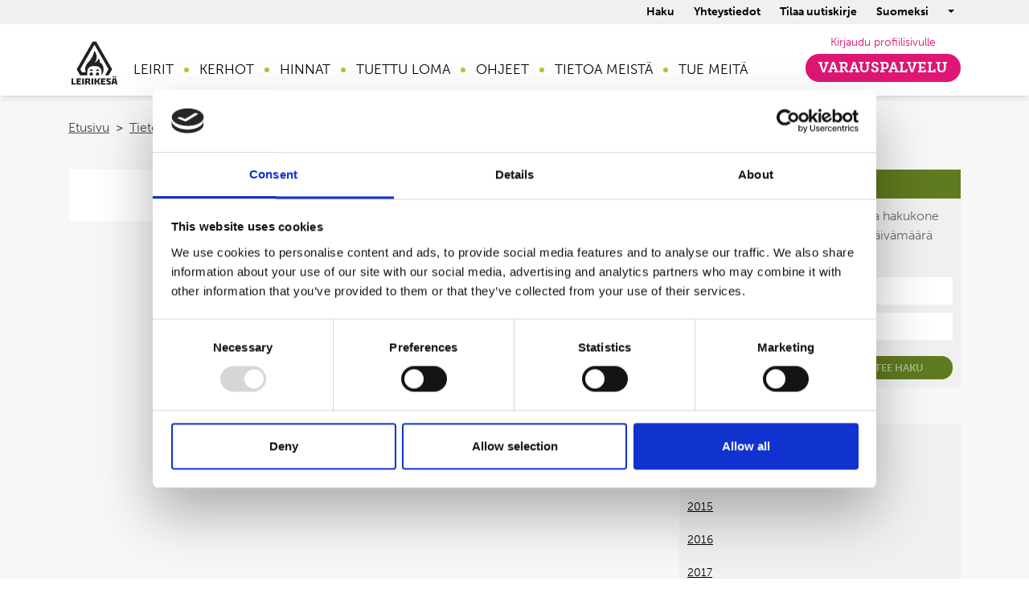

--- FILE ---
content_type: text/html; charset=UTF-8
request_url: https://www.leiri.fi/tietoa-meista/ajankohtaista/kesa-tulee-kylla-ja-me-vietamme-sita-yhdessa.html
body_size: 12327
content:
<!DOCTYPE html>
<!--[if IE 7]><html class="ie ie7" lang="FI"><![endif]-->
<!--[if IE 8]><html class="ie ie8" lang="FI"><![endif]-->
<!--[if IE 9]><html class="ie ie9" lang="FI"><![endif]-->
<!--[if gt IE 9]><!--><html lang="FI"><!--<![endif]-->
<head>
	<meta charset="utf-8">
	
	<title>Kesä tulee kyllä ja me vietämme sitä yhdessä - Leirikesä ry - Maailman parhaita lastenleirejä! - www.leiri.fi</title>
	<meta name="viewport" content="width=device-width, initial-scale=1">
	<meta http-equiv="Content-Type" content="text/html; charset=UTF-8" />
<link rel="canonical" href="https://www.leiri.fi/tietoa-meista/ajankohtaista/kesa-tulee-kylla-ja-me-vietamme-sita-yhdessa.html" />
<link rel="alternate" href="https://www.leiri.fi/tietoa-meista/ajankohtaista/kesa-tulee-kylla-ja-me-vietamme-sita-yhdessa.html" hreflang="fi">
<link rel="alternate" href="https://www.leiri.fi/tietoa-meista/ajankohtaista/kesa-tulee-kylla-ja-me-vietamme-sita-yhdessa.html" hreflang="x-default">
<meta name="twitter:card" content="summary" />
<meta property="og:description" content="Päivitystä leirien valmisteluun ja vallitsevan koronavirusepidemian vaikutuksiin liittyen." />
<meta name="twitter:description" content="Päivitystä leirien valmisteluun ja vallitsevan koronavirusepidemian vaikutuksiin liittyen." />
<meta property="og:image" content="https://www.leiri.fi/media/layout/responsive/images/news/leirikausi-2019-on-alkanut-partiolaisten-p-e4iv-e4leirit-kiljavan-leirikes-e4-nikuvikenin-leirikes-e4-leirikes-e4-ry-maailman-parhaita-lastenleirej-e4.png" />
<meta name="twitter:image" content="https://www.leiri.fi/media/layout/responsive/images/news/leirikausi-2019-on-alkanut-partiolaisten-p-e4iv-e4leirit-kiljavan-leirikes-e4-nikuvikenin-leirikes-e4-leirikes-e4-ry-maailman-parhaita-lastenleirej-e4.png" />
<meta property="og:title" content="Kesä tulee kyllä ja me vietämme sitä yhdessä ❤️" />
<meta name="twitter:title" content="Kesä tulee kyllä ja me vietämme sitä yhdessä ❤️" />
	<meta name="description" content="Päivitystä leirien valmisteluun ja vallitsevan koronavirusepidemian vaikutuksiin liittyen.">
	<meta name="keywords" content="leiri, leirit, leirille, kiljava, kesäleiri, talvileiri, päiväleiri, kesäleirit, päiväleirit, talvileirit, leirikesä, kesäleirille, talvileirille, päiväleirille, lastenleiri, lastenleirit, lasten leiri, lasten leirit, nuorten leiri, nuorten leirit, lasten kesäleiri, lasten talvileiri, lasten päiväleiri, lasten päiväleirit, lasten kesäleirit, lasten talvileirit, kiljavan kesäleiri, kiljavan talvileiri, kiljavan leirikesä, partiolaisten päiväleirit, kiljavan leirikesä 2023, kiljavan talvileirit 2023, leirikesä 2023, kiljavan leirikesä 2023, kiljavan talvileirit 2023, leirikesä 2023, partiolaisten päiväleirit 2023, partiolaisten päiväleirit 2023, päiväleirit 2023, päiväleirit 2023, kehitysvammaisten leiri, kehitysvammaisten leirit, kehitysvammaisten lasten leirit, kesäleiri helsinki, talvileiri helsinki, päiväleiri helsinki, kesäleiri vantaa, talvileiri vantaa, päiväleiri helsinki, kesäleiri espoo, talvileiri espoo, päiväleiri espoo, lasten kesäleiri helsinki, lasten talvileiri helsinki, lasten päiväleiri helsinki, lasten kesäleiri vantaa, lasten talvileiri vantaa, lasten päiväleiri vantaa, lasten kesäleiri espoo, lasten talvileiri espoo, lasten päiväleiri espoo, loma, kesäloma, talviloma, lasten kesäloma,  lasten talviloma, lapsen kesäloma, lapsen talviloma, vapaa-aika, lasten vapaa-aika, lapsen vapaa-aika, perheen vapaa-aika, brontto, bronttis, bronttoleiri, tuettu loma, tuetut lomat, tuettu leirimaksu, alennus leirimaksuun, stea-tuki, stea tukee, stea-alennus, stea-tuettu, stea-alennettu, stea-tuettu leiri, stea-tuki, veikkaus, veikkaus tukee, veikkaus-alennus, veikkaus-alennettu, veikkaus-tuettu, veikkaus-tuki, koululaisten kesäleiri, koululaisten talvileiri, koululaisten päiväleiri, koululaisten kesäleirit, koululaisten talvileirit, koululaisten päiväleirit, talvi, hiihtoloma, uusi vuosi, loppiainen, kesä, kesä leiri, nuorten leiri, leiri nuorelle, leiri nuorille, leiri nuoret, kesärinteen leirikesä, kesärinne, leiri tuusula, leiri hyvinkää, leiri nurmijärvi, leiri keski-uusimaa, leiri pääkaupunkiseutu, leiri uudellamaalla, leiri pääkaupunkiseudulla, kesä 2023, talvi 2023, kesä 2023, talvi 2023, nuori, nuoret, nuoriso, nuorten vapaa-aika">
	<meta name="google-site-verification" content="-6e5G_o9TQTypjiAakZxjyB8tu55YRC2qNykyTwsC4w" />
	<meta name="google-site-verification" content="xpAjE-YmtFQ_tDdOJhaFllA0DCDhkkhzdznn_PJjHhY">
	<meta name="google-site-verification" content="QqYrBNOg5yz59Ko-DeKV9VcTpEn16F7Dk315v8ZtAKU" />
	
	
	<link href="https://www.leiri.fi/media/layout/images/favicon.ico" rel="icon" type="image/x-icon">
	<link href="https://www.leiri.fi/media/layout/images/favicon.ico" rel="shortcut icon" type="image/x-icon">
	
	<link rel="stylesheet" href="https://use.fontawesome.com/releases/v5.4.2/css/all.css" integrity="sha384-/rXc/GQVaYpyDdyxK+ecHPVYJSN9bmVFBvjA/9eOB+pb3F2w2N6fc5qB9Ew5yIns" crossorigin="anonymous">
	<link href="https://www.leiri.fi/media/layout/responsive/vendor/fancybox/jquery.fancybox.css" rel="stylesheet" media="screen">
	<link rel="stylesheet" href="https://cdnjs.cloudflare.com/ajax/libs/slick-carousel/1.9.0/slick.min.css" integrity="sha256-UK1EiopXIL+KVhfbFa8xrmAWPeBjMVdvYMYkTAEv/HI=" crossorigin="anonymous" />
	<link rel="stylesheet" href="https://cdnjs.cloudflare.com/ajax/libs/slick-carousel/1.9.0/slick-theme.min.css" integrity="sha256-4hqlsNP9KM6+2eA8VUT0kk4RsMRTeS7QGHIM+MZ5sLY=" crossorigin="anonymous" />
	<link href="https://www.leiri.fi/media/layout/responsive/vendor/jquery-ui/jquery-ui.min.css" rel="stylesheet" media="screen">
	<link href="https://www.leiri.fi/media/layout/responsive/vendor/fancybox/jquery.fancybox.css" rel="stylesheet" media="screen">


	<link rel="stylesheet" href="https://use.typekit.net/pac0ndh.css">
	<link href="https://www.leiri.fi/media/layout/responsive/css/fonts/font.css" rel="stylesheet" media="screen">
	
			<link rel="stylesheet" href="https://www.leiri.fi/media/layout/build/css/main.css?_=1714652262">
		<link rel="stylesheet" href="https://www.leiri.fi/media/layout/build/css/print.css?_=1714652262" media="print">
		<script>var isIE9 = false;</script>

	<!--[if lte IE 9]>
<link href="https://www.leiri.fi/media/layout/responsive/css/ie.css" rel="stylesheet" media="screen">
<script>var isIE9 = true;</script>
<![endif]-->


<!-- Google Search Console -->
<meta name="google-site-verification" content="mXtrD7mSaFUsE_NeYTI5yM49zULmYFTvmbYSZfjibzg" />

<!-- Cookiebot & Google Consent Mode Basic -->
	<script data-cookieconsent="ignore">
		window.dataLayer = window.dataLayer || [];
		function gtag() {
			dataLayer.push(arguments);
		}
		gtag("consent", "default", {
			ad_personalization: "denied",
			ad_storage: "denied",
			ad_user_data: "denied",
			analytics_storage: "denied",
			functionality_storage: "denied",
			personalization_storage: "denied",
			security_storage: "granted",
			wait_for_update: 500,
		});
		gtag("set", "ads_data_redaction", true);
	</script>
<!-- End Cookiebot & Google Consent Mode -->

<!-- Google Tag Manager -->
	<script data-cookieconsent="ignore">(function(w,d,s,l,i){w[l]=w[l]||[];w[l].push({'gtm.start':
	new Date().getTime(),event:'gtm.js'});var f=d.getElementsByTagName(s)[0],
	j=d.createElement(s),dl=l!='dataLayer'?'&l='+l:'';j.async=true;j.src=
	'https://www.googletagmanager.com/gtm.js?id='+i+dl;f.parentNode.insertBefore(j,f);
	})(window,document,'script','dataLayer','GTM-KVJXGZMT');</script>
<!-- End Google Tag Manager -->

<script id="Cookiebot" src="https://consent.cookiebot.com/uc.js" data-cbid="4c6ef8f5-f347-463a-bab6-03541c17ce77" data-blockingmode="auto" type="text/javascript"></script>





</head>

<body class="">
<header>
	<div class="header">
		<a href="#site-main" class="btn btn-primary d-print-none js-smooth-scroll-anchor-link px-lg-5 skip-link">
	Siirry pääsisältöön</a>


<nav class="box-shadow-0-3-6 nav" aria-label="Päävalikko">


	
			

	
	
	<div class="bg-gray-200 font-size-9 top-bar-gray">
		<div class="container justify-content-end d-flex">
		
			
		
			
<ul class="mb-0 d-flex list-unstyled align-items-center">

<li class="mr-2">
	<button aria-expanded="false" class="button-search-toggle btn-unstyled py-1 px-2 text-black font-weight-bold">Haku</button>
</li>


	<li class="mr-2"><a href="https://www.leiri.fi/yhteystiedot.html" class="p-2 text-black font-weight-bold text-decoration-none">Yhteystiedot</a></li>
	<li class="mr-2"><a href="https://www.leiri.fi/yhteystiedot/uutiskirje.html" class="p-2 text-black font-weight-bold text-decoration-none">Tilaa uutiskirje</a></li>
	
</ul>
			
			<div class="dropdown top-bar-dropdown">
	
		
	<button class="px-2 align-items-center justify-content-between btn-unstyled d-flex dropdown-toggle font-weight-bold py-1" type="button" id="dropdownMenuButton" data-toggle="dropdown" aria-haspopup="true" aria-expanded="false">
		Suomeksi
	</button>
	<div class="dropdown-menu" aria-labelledby="dropdownMenuButton">
		<a class="dropdown-item" href="https://www.leiri.fi/svenska.html">Svenska</a>
		<a class="dropdown-item" href="https://www.leiri.fi/english.html">English</a>
	</div>
	
		
</div>
		</div>
	</div>
	
	<div class="pt-2 container d-none d-lg-flex flex-row">
		<div class="main-logo py-2">
			<a href="https://www.leiri.fi/" >		
				<img src="https://www.leiri.fi/media/layout/responsive/images/logot_leirikesa-logo-pos.svg" class="w-100 p-0" alt="Leirikesä">	
				<!-- <img src="https://www.leiri.fi/media/layout/responsive/images/header-logo2.svg" alt=""> -->		
			</a>
		</div>
	
<ul class="desktop-menu list-unstyled d-flex align-items-center pl-3 mb-0 mt-3">



<li class="first level1 hasSubItems position-relative d-flex align-items-center h-100">
	
	
	
	<button aria-expanded="false" aria-haspopup="true" class="js-open-submenu-level1-btn first level1 hasSubItems text-uppercase btn-unstyled h-100" href="https://www.leiri.fi/leirit-2.html">Leirit</button>

	<ul class="desktop-submenu js-desktop-submenu-level1 list-unstyled px-4 pb-3">
		<a class="first level1 hasSubItems text-decoration-none" href="https://www.leiri.fi/leirit-2.html">Leirit</a>
		






<li class="first level2 hasSubItems position-relative d-flex flex-wrap">
	<a class="text-decoration-none flex-fill" href="https://www.leiri.fi/leirit-2/yoleirit.html">Yöleirit</a>
	
	<button aria-label="Avaa tai sulje alavalikko" class="js-open-submenu-btn first level2 hasSubItems" aria-haspopup="true" aria-expanded="false"><span class="" aria-hidden="true">&raquo;</span></button>
	<ul class="js-desktop-submenu ml-2 list-unstyled w-100" style="display: none;">
		








<li class="d-flex flex-wrap">
	<a class="flex-fill text-decoration-none" href="https://www.leiri.fi/leirit-2/yoleirit/talvileirit.html">Talvileirit</a>
	
	<button aria-label="Avaa tai sulje alavalikko" class="js-open-submenu-btn first level3 hasSubItems" aria-haspopup="true" aria-expanded="false"><span class="" aria-hidden="true">&raquo;</span></button>
	<ul class="js-desktop-submenu ml-2 list-unstyled w-100" style="display: none;">
		








<li class="d-flex flex-wrap">
	<a class="flex-fill text-decoration-none" href="https://www.leiri.fi/yoleirit/talvileirit/olosuhteet-ja-leiriohjelma.html">Olosuhteet ja leiriohjelma</a>
	
</li>

		


	


	</ul>
	
</li>

		


	




<li class="d-flex flex-wrap">
	<a class="flex-fill text-decoration-none" href="https://www.leiri.fi/leirit-2/yoleirit/kiljavan-leirikesa.html">Kiljavan Leirikesä</a>
	
	<button aria-label="Avaa tai sulje alavalikko" class="js-open-submenu-btn level3 hasSubItems" aria-haspopup="true" aria-expanded="false"><span class="" aria-hidden="true">&raquo;</span></button>
	<ul class="js-desktop-submenu ml-2 list-unstyled w-100" style="display: none;">
		








<li class="d-flex flex-wrap">
	<a class="flex-fill text-decoration-none" href="https://www.leiri.fi/yoleirit/kiljavan-leirikesa/olosuhteet-ja-leiriohjelma-kiljavalla.html">Olosuhteet ja leiriohjelma Kiljavalla</a>
	
</li>

		


	




<li class="d-flex flex-wrap">
	<a class="flex-fill text-decoration-none" href="https://www.leiri.fi/yoleirit/kiljavan-leirikesa/kiljavan-leirikesan-erilaiset-leirilaiset.html">Kiljavan Leirikesän erilaiset leiriläiset</a>
	
</li>

		


	




<li class="d-flex flex-wrap">
	<a class="flex-fill text-decoration-none" href="https://www.leiri.fi/yoleirit/kiljavan-leirikesa/nuorten-leiri.html">Nuorten leiri</a>
	
</li>

		


	


	</ul>
	
</li>

		


	




<li class="d-flex flex-wrap">
	<a class="flex-fill text-decoration-none" href="https://www.leiri.fi/leirit-2/yoleirit/kesarinteen-leirikesa.html">Kesärinteen Leirikesä</a>
	
</li>

		


	




<li class="d-flex flex-wrap">
	<a class="flex-fill text-decoration-none" href="https://www.leiri.fi/leirit-2/yoleirit/leirilehti.html">Leirilehti</a>
	
	<button aria-label="Avaa tai sulje alavalikko" class="js-open-submenu-btn last level3 hasSubItems" aria-haspopup="true" aria-expanded="false"><span class="" aria-hidden="true">&raquo;</span></button>
	<ul class="js-desktop-submenu ml-2 list-unstyled w-100" style="display: none;">
		








<li class="d-flex flex-wrap">
	<a class="flex-fill text-decoration-none" href="https://www.leiri.fi/yoleirit/leirilehti/arkisto.html">Arkisto</a>
	
</li>

		


	




<li class="d-flex flex-wrap">
	<a class="flex-fill text-decoration-none" href="https://www.leiri.fi/yoleirit/leirilehti/laheta-leiriterveisia.html">Lähetä leiriterveisiä</a>
	
</li>

		


	


	</ul>
	
</li>

		


	


	</ul>
	
</li>



		


	


<li class="last level2 hasSubItems position-relative d-flex flex-wrap">
	<a class="text-decoration-none flex-fill" href="https://www.leiri.fi/leirit-2/paivaleirit.html">Päiväleirit</a>
	
	<button aria-label="Avaa tai sulje alavalikko" class="js-open-submenu-btn last level2 hasSubItems" aria-haspopup="true" aria-expanded="false"><span class="" aria-hidden="true">&raquo;</span></button>
	<ul class="js-desktop-submenu ml-2 list-unstyled w-100" style="display: none;">
		








<li class="d-flex flex-wrap">
	<a class="flex-fill text-decoration-none" href="https://www.leiri.fi/leirit-2/paivaleirit/partiolaisten-paivaleirit.html">Partiolaisten päiväleirit</a>
	
	<button aria-label="Avaa tai sulje alavalikko" class="js-open-submenu-btn first level3 hasSubItems" aria-haspopup="true" aria-expanded="false"><span class="" aria-hidden="true">&raquo;</span></button>
	<ul class="js-desktop-submenu ml-2 list-unstyled w-100" style="display: none;">
		








<li class="d-flex flex-wrap">
	<a class="flex-fill text-decoration-none" href="https://www.leiri.fi/paivaleirit/partiolaisten-paivaleirit/lapsiryhmat-ja-leiriohjelma-partiolaisten-paivaleireilla.html">Lapsiryhmät ja leiriohjelma Partiolaisten päiväleireillä</a>
	
</li>

		


	


	</ul>
	
</li>

		


	




<li class="d-flex flex-wrap">
	<a class="flex-fill text-decoration-none" href="https://www.leiri.fi/leirit-2/paivaleirit/scouternas-dagslager.html">Scouternas dagsläger</a>
	
</li>

		


	




<li class="d-flex flex-wrap">
	<a class="flex-fill text-decoration-none" href="https://www.leiri.fi/leirit-2/paivaleirit/scouts-day-camps.html">Scouts Day Camps</a>
	
</li>

		


	


	</ul>
	
</li>



		


	


	</ul>
	
	
	<div class="green-dot"></div>
</li>






		


	
<li class="level1 position-relative d-flex align-items-center h-100">
	
	
	<a class="level1 align-items-center d-flex h-100 text-decoration-none text-uppercase text-black" href="https://www.leiri.fi/kerhot-2.html">Kerhot</a>
	
	<div class="green-dot"></div>
</li>






		


	
<li class="level1 hasSubItems position-relative d-flex align-items-center h-100">
	
	
	
	<button aria-expanded="false" aria-haspopup="true" class="js-open-submenu-level1-btn level1 hasSubItems text-uppercase btn-unstyled h-100" href="https://www.leiri.fi/hinnasto.html">Hinnat</button>

	<ul class="desktop-submenu js-desktop-submenu-level1 list-unstyled px-4 pb-3">
		<a class="level1 hasSubItems text-decoration-none" href="https://www.leiri.fi/hinnasto.html">Hinnat</a>
		






<li class="first last level2 position-relative d-flex flex-wrap">
	<a class="text-decoration-none flex-fill" href="https://www.leiri.fi/hinnasto/alennukset.html">Alennukset</a>
	
</li>



		


	


	</ul>
	
	
	<div class="green-dot"></div>
</li>






		


	
<li class="level1 hasSubItems position-relative d-flex align-items-center h-100">
	
	
	
	<button aria-expanded="false" aria-haspopup="true" class="js-open-submenu-level1-btn level1 hasSubItems text-uppercase btn-unstyled h-100" href="https://www.leiri.fi/tuettu-loma.html">Tuettu loma</button>

	<ul class="desktop-submenu js-desktop-submenu-level1 list-unstyled px-4 pb-3">
		<a class="level1 hasSubItems text-decoration-none" href="https://www.leiri.fi/tuettu-loma.html">Tuettu loma</a>
		






<li class="first level2 position-relative d-flex flex-wrap">
	<a class="text-decoration-none flex-fill" href="https://www.leiri.fi/tuettu-loma/tuettu-loma-yoleirille.html">Tuettu loma yöleirille</a>
	
</li>



		


	


<li class="last level2 position-relative d-flex flex-wrap">
	<a class="text-decoration-none flex-fill" href="https://www.leiri.fi/tuettu-loma/stipendi-leirimaksun-tueksi.html">Stipendi leirimaksun tueksi</a>
	
</li>



		


	


	</ul>
	
	
	<div class="green-dot"></div>
</li>






		


	
<li class="level1 hasSubItems position-relative d-flex align-items-center h-100">
	
	
	
	<button aria-expanded="false" aria-haspopup="true" class="js-open-submenu-level1-btn level1 hasSubItems text-uppercase btn-unstyled h-100" href="https://www.leiri.fi/ohjeet.html">Ohjeet</button>

	<ul class="desktop-submenu js-desktop-submenu-level1 list-unstyled px-4 pb-3">
		<a class="level1 hasSubItems text-decoration-none" href="https://www.leiri.fi/ohjeet.html">Ohjeet</a>
		






<li class="first level2 position-relative d-flex flex-wrap">
	<a class="text-decoration-none flex-fill" href="https://www.leiri.fi/ohjeet/leirille-lahtevalle.html">Leirille lähtevälle</a>
	
</li>



		


	


<li class="level2 position-relative d-flex flex-wrap">
	<a class="text-decoration-none flex-fill" href="https://www.leiri.fi/ohjeet/usein-kysytyt-kysymykset.html">Usein kysytyt kysymykset</a>
	
</li>



		


	


<li class="level2 position-relative d-flex flex-wrap">
	<a class="text-decoration-none flex-fill" href="https://www.leiri.fi/ohjeet/varauspalvelu-ja-profiilisivu.html">Varauspalvelu ja profiilisivu</a>
	
</li>



		


	


<li class="last level2 position-relative d-flex flex-wrap">
	<a class="text-decoration-none flex-fill" href="https://www.leiri.fi/ohjeet/maksu-ja-peruutusehdot.html">Maksu- ja peruutusehdot</a>
	
</li>



		


	


	</ul>
	
	
	<div class="green-dot"></div>
</li>






		


	
<li class="current level1 hasSubItems position-relative d-flex align-items-center h-100">
	
	
	
	<button aria-expanded="false" aria-haspopup="true" class="current js-open-submenu-level1-btn current level1 hasSubItems text-uppercase btn-unstyled h-100" href="https://www.leiri.fi/tietoa-meista.html">Tietoa meistä</button>

	<ul class="pt-3 desktop-submenu js-desktop-submenu-level1 list-unstyled px-4 pb-3">
		<a class="current level1 hasSubItems text-decoration-none" href="https://www.leiri.fi/tietoa-meista.html">Tietoa meistä</a>
		






<li class="first current level2 position-relative d-flex flex-wrap">
	<a class="text-decoration-none flex-fill" href="https://www.leiri.fi/tietoa-meista/ajankohtaista.html">Ajankohtaista</a>
	
</li>



		


	


<li class="level2 hasSubItems position-relative d-flex flex-wrap">
	<a class="text-decoration-none flex-fill" href="https://www.leiri.fi/tietoa-meista/rekrytointi.html">Rekrytointi</a>
	
	<button aria-label="Avaa tai sulje alavalikko" class="js-open-submenu-btn level2 hasSubItems" aria-haspopup="true" aria-expanded="false"><span class="" aria-hidden="true">&raquo;</span></button>
	<ul class="js-desktop-submenu ml-2 list-unstyled w-100" style="display: none;">
		








<li class="d-flex flex-wrap">
	<a class="flex-fill text-decoration-none" href="https://www.leiri.fi/tietoa-meista/rekrytointi/avoimet-tyopaikat.html">Avoimet työpaikat</a>
	
</li>

		


	




<li class="d-flex flex-wrap">
	<a class="flex-fill text-decoration-none" href="https://www.leiri.fi/tietoa-meista/rekrytointi/uratarinat.html">Uratarinat</a>
	
	<button aria-label="Avaa tai sulje alavalikko" class="js-open-submenu-btn last level3 hasSubItems" aria-haspopup="true" aria-expanded="false"><span class="" aria-hidden="true">&raquo;</span></button>
	<ul class="js-desktop-submenu ml-2 list-unstyled w-100" style="display: none;">
		








<li class="d-flex flex-wrap">
	<a class="flex-fill text-decoration-none" href="https://www.leiri.fi/tietoa-meista/rekrytointi/uratarinat/ainon-uratarina.html">Ainon uratarina</a>
	
</li>

		


	




<li class="d-flex flex-wrap">
	<a class="flex-fill text-decoration-none" href="https://www.leiri.fi/tietoa-meista/rekrytointi/uratarinat/ellan-uratarina.html">Ellan uratarina</a>
	
</li>

		


	




<li class="d-flex flex-wrap">
	<a class="flex-fill text-decoration-none" href="https://www.leiri.fi/tietoa-meista/rekrytointi/uratarinat/annastiinan-uratarina.html">Annastiinan uratarina</a>
	
</li>

		


	


	</ul>
	
</li>

		


	


	</ul>
	
</li>



		


	


<li class="level2 position-relative d-flex flex-wrap">
	<a class="text-decoration-none flex-fill" href="https://www.leiri.fi/tietoa-meista/arvot.html">Arvot</a>
	
</li>



		


	


<li class="level2 position-relative d-flex flex-wrap">
	<a class="text-decoration-none flex-fill" href="https://www.leiri.fi/tietoa-meista/leirikesan-lupaus.html">Leirikesän lupaus</a>
	
</li>



		


	


<li class="level2 position-relative d-flex flex-wrap">
	<a class="text-decoration-none flex-fill" href="https://www.leiri.fi/tietoa-meista/toiminnan-taustaa.html">Toiminnan taustaa</a>
	
</li>



		


	


<li class="level2 position-relative d-flex flex-wrap">
	<a class="text-decoration-none flex-fill" href="https://www.leiri.fi/tietoa-meista/toimintaa-tukemassa.html">Toimintaa tukemassa</a>
	
</li>



		


	


<li class="level2 position-relative d-flex flex-wrap">
	<a class="text-decoration-none flex-fill" href="https://www.leiri.fi/tietoa-meista/hallitus.html">Hallitus</a>
	
</li>



		


	


<li class="level2 position-relative d-flex flex-wrap">
	<a class="text-decoration-none flex-fill" href="https://www.leiri.fi/tietoa-meista/leirioppaat.html">Leirioppaat</a>
	
</li>



		


	


<li class="last level2 position-relative d-flex flex-wrap">
	<a class="text-decoration-none flex-fill" href="https://www.leiri.fi/tietoa-meista/liity-kannatusjaseneksi.html">Liity kannatusjäseneksi</a>
	
</li>



		


	


	</ul>
	
	
	<div class="green-dot"></div>
</li>






		


	
<li class="last level1 hasSubItems position-relative d-flex align-items-center h-100">
	
	
	
	<button aria-expanded="false" aria-haspopup="true" class="js-open-submenu-level1-btn last level1 hasSubItems text-uppercase btn-unstyled h-100" href="https://www.leiri.fi/tue-meita.html">Tue meitä</button>

	<ul class="desktop-submenu js-desktop-submenu-level1 list-unstyled px-4 pb-3">
		<a class="last level1 hasSubItems text-decoration-none" href="https://www.leiri.fi/tue-meita.html">Tue meitä</a>
		






<li class="first last level2 position-relative d-flex flex-wrap">
	<a class="text-decoration-none flex-fill" href="https://www.leiri.fi/tue-meita/lahjoita.html">Lahjoita</a>
	
</li>



		


	


	</ul>
	
	
	
</li>






		


	
</ul>


<div class="ml-auto d-none d-md-block">
<div class="align-items-center d-flex flex-column justify-content-end main-menu  pb-3 pl-2 pl-xl-0">	
	<a class="font-size-9 hover-underline p-1 text-decoration-none text-pink" href="https://varaus.leiri.fi/profile/">Kirjaudu profiilisivulle</a>
	<a href="https://varaus.leiri.fi/#/" class="text-decoration-none btn-red text-uppercase px-3 py-1">Varauspalvelu</a>
</div>
</div>
<div class="search" id="search-wrap">
	<form action="/haku.html" method="get" accept-charset="utf-8">
		<input aria-label="Hakukenttä" id="search_keywords" class="formTextinput placeholder" type="text" name="q" value="Hae sisällöstä, esim. leirikirje tai terveyskysely tai tapahtumista esim. Viikin päiväleiri, Hiihtolomaleiri tai Kiljavan Leirikesä" data-placeholder="Hae sisällöstä, esim. leirikirje tai terveyskysely tai tapahtumista esim. Viikin päiväleiri, Hiihtolomaleiri tai Kiljavan Leirikesä">

		<button class="search-button" type="submit">Hae</button>
	</form>				
</div>



	</div>
</nav>
<div class="d-block d-lg-none mobile-menu-top box-shadow-0-3-6">



	<!-- <div class="js-mobile-nav-button"><i class="fal fa-bars fa-2x  mobile-nav-button "></i></div> -->
	<a aria-label="toggle-menu" id="nav-toggle" class="nav-toggle" href="#"><span></span></a>
	<div class="main-logo py-2 mx-auto">
	<a href="https://www.leiri.fi/" >		
		<img src="https://www.leiri.fi/media/layout/responsive/images/logot_leirikesa-logo-pos.svg" class="p-0" alt="logo">	
		<!-- <img src="https://www.leiri.fi/media/layout/responsive/images/header-logo2.svg" alt=""> -->		
	</a>
	</div>
	<div class="mobile-nav" style="display:none;">
		<div class="search open clearfix" id="search-wrap">
			<form action="/haku.html" method="get" accept-charset="utf-8">
				<input aria-label="Hakukenttä" id="search_keywords" class="formTextinput placeholder" type="text" name="q" placeholder="Hae sivuilta">
				<button class="search-button" type="submit">Hae</button>
			</form>				
		</div>
				<nav aria-label="Päävalikko">
				<ul class="mobile-menu level1 ">

<li class="first level1 hasSubItems d-flex justify-content-between flex-wrap align-items-center">
	<a class="d-block text-decoration-none hover-underline" href="https://www.leiri.fi/leirit-2.html">Leirit</a>
	
	
	
	<button aria-label="Avaa tai sulje alavalikko" class="bg-light btn-unstyled py-2 js-open-mobile-submenu-btn px-2 mobile-submenu-btn"><i class="rotate-icon fal fa-chevron-down"></i></button>
		<ul class="mobile-menu level2 sub-levels w-100">

<li class="first level2 hasSubItems d-flex justify-content-between flex-wrap align-items-center">
	<a class="d-block text-decoration-none hover-underline" href="https://www.leiri.fi/leirit-2/yoleirit.html">Yöleirit</a>
	
	
	
	<button aria-label="Avaa tai sulje alavalikko" class="bg-light btn-unstyled py-2 js-open-mobile-submenu-btn px-2 mobile-submenu-btn"><i class="rotate-icon fal fa-chevron-down"></i></button>
		<ul class="mobile-menu level3 sub-levels w-100">

<li class="first level3 hasSubItems d-flex justify-content-between flex-wrap align-items-center">
	<a class="d-block text-decoration-none hover-underline" href="https://www.leiri.fi/leirit-2/yoleirit/talvileirit.html">Talvileirit</a>
	
	
	
	<button aria-label="Avaa tai sulje alavalikko" class="bg-light btn-unstyled py-2 js-open-mobile-submenu-btn px-2 mobile-submenu-btn"><i class="rotate-icon fal fa-chevron-down"></i></button>
		<ul class="mobile-menu level4 sub-levels w-100">

<li class="first last level4 d-flex justify-content-between flex-wrap align-items-center">
	<a class="d-block text-decoration-none hover-underline" href="https://www.leiri.fi/yoleirit/talvileirit/olosuhteet-ja-leiriohjelma.html">Olosuhteet ja leiriohjelma</a>
	
	
</li>









	

</ul>
	

	
	
</li>







<li class="level3 hasSubItems d-flex justify-content-between flex-wrap align-items-center">
	<a class="d-block text-decoration-none hover-underline" href="https://www.leiri.fi/leirit-2/yoleirit/kiljavan-leirikesa.html">Kiljavan Leirikesä</a>
	
	
	
	<button aria-label="Avaa tai sulje alavalikko" class="bg-light btn-unstyled py-2 js-open-mobile-submenu-btn px-2 mobile-submenu-btn"><i class="rotate-icon fal fa-chevron-down"></i></button>
		<ul class="mobile-menu level4 sub-levels w-100">

<li class="first level4 d-flex justify-content-between flex-wrap align-items-center">
	<a class="d-block text-decoration-none hover-underline" href="https://www.leiri.fi/yoleirit/kiljavan-leirikesa/olosuhteet-ja-leiriohjelma-kiljavalla.html">Olosuhteet ja leiriohjelma Kiljavalla</a>
	
	
</li>







<li class="level4 d-flex justify-content-between flex-wrap align-items-center">
	<a class="d-block text-decoration-none hover-underline" href="https://www.leiri.fi/yoleirit/kiljavan-leirikesa/kiljavan-leirikesan-erilaiset-leirilaiset.html">Kiljavan Leirikesän erilaiset leiriläiset</a>
	
	
</li>







<li class="last level4 d-flex justify-content-between flex-wrap align-items-center">
	<a class="d-block text-decoration-none hover-underline" href="https://www.leiri.fi/yoleirit/kiljavan-leirikesa/nuorten-leiri.html">Nuorten leiri</a>
	
	
</li>









	

</ul>
	

	
	
</li>







<li class="level3 d-flex justify-content-between flex-wrap align-items-center">
	<a class="d-block text-decoration-none hover-underline" href="https://www.leiri.fi/leirit-2/yoleirit/kesarinteen-leirikesa.html">Kesärinteen Leirikesä</a>
	
	
</li>







<li class="last level3 hasSubItems d-flex justify-content-between flex-wrap align-items-center">
	<a class="d-block text-decoration-none hover-underline" href="https://www.leiri.fi/leirit-2/yoleirit/leirilehti.html">Leirilehti</a>
	
	
	
	<button aria-label="Avaa tai sulje alavalikko" class="bg-light btn-unstyled py-2 js-open-mobile-submenu-btn px-2 mobile-submenu-btn"><i class="rotate-icon fal fa-chevron-down"></i></button>
		<ul class="mobile-menu level4 sub-levels w-100">

<li class="first level4 d-flex justify-content-between flex-wrap align-items-center">
	<a class="d-block text-decoration-none hover-underline" href="https://www.leiri.fi/yoleirit/leirilehti/arkisto.html">Arkisto</a>
	
	
</li>







<li class="last level4 d-flex justify-content-between flex-wrap align-items-center">
	<a class="d-block text-decoration-none hover-underline" href="https://www.leiri.fi/yoleirit/leirilehti/laheta-leiriterveisia.html">Lähetä leiriterveisiä</a>
	
	
</li>









	

</ul>
	

	
	
</li>









	

</ul>
	

	
	
</li>







<li class="last level2 hasSubItems d-flex justify-content-between flex-wrap align-items-center">
	<a class="d-block text-decoration-none hover-underline" href="https://www.leiri.fi/leirit-2/paivaleirit.html">Päiväleirit</a>
	
	
	
	<button aria-label="Avaa tai sulje alavalikko" class="bg-light btn-unstyled py-2 js-open-mobile-submenu-btn px-2 mobile-submenu-btn"><i class="rotate-icon fal fa-chevron-down"></i></button>
		<ul class="mobile-menu level3 sub-levels w-100">

<li class="first level3 hasSubItems d-flex justify-content-between flex-wrap align-items-center">
	<a class="d-block text-decoration-none hover-underline" href="https://www.leiri.fi/leirit-2/paivaleirit/partiolaisten-paivaleirit.html">Partiolaisten päiväleirit</a>
	
	
	
	<button aria-label="Avaa tai sulje alavalikko" class="bg-light btn-unstyled py-2 js-open-mobile-submenu-btn px-2 mobile-submenu-btn"><i class="rotate-icon fal fa-chevron-down"></i></button>
		<ul class="mobile-menu level4 sub-levels w-100">

<li class="first last level4 d-flex justify-content-between flex-wrap align-items-center">
	<a class="d-block text-decoration-none hover-underline" href="https://www.leiri.fi/paivaleirit/partiolaisten-paivaleirit/lapsiryhmat-ja-leiriohjelma-partiolaisten-paivaleireilla.html">Lapsiryhmät ja leiriohjelma Partiolaisten päiväleireillä</a>
	
	
</li>









	

</ul>
	

	
	
</li>







<li class="level3 d-flex justify-content-between flex-wrap align-items-center">
	<a class="d-block text-decoration-none hover-underline" href="https://www.leiri.fi/leirit-2/paivaleirit/scouternas-dagslager.html">Scouternas dagsläger</a>
	
	
</li>







<li class="last level3 d-flex justify-content-between flex-wrap align-items-center">
	<a class="d-block text-decoration-none hover-underline" href="https://www.leiri.fi/leirit-2/paivaleirit/scouts-day-camps.html">Scouts Day Camps</a>
	
	
</li>









	

</ul>
	

	
	
</li>









	

</ul>
	

	
	
</li>







<li class="level1 d-flex justify-content-between flex-wrap align-items-center">
	<a class="d-block text-decoration-none hover-underline" href="https://www.leiri.fi/kerhot-2.html">Kerhot</a>
	
	
</li>







<li class="level1 hasSubItems d-flex justify-content-between flex-wrap align-items-center">
	<a class="d-block text-decoration-none hover-underline" href="https://www.leiri.fi/hinnasto.html">Hinnat</a>
	
	
	
	<button aria-label="Avaa tai sulje alavalikko" class="bg-light btn-unstyled py-2 js-open-mobile-submenu-btn px-2 mobile-submenu-btn"><i class="rotate-icon fal fa-chevron-down"></i></button>
		<ul class="mobile-menu level2 sub-levels w-100">

<li class="first last level2 d-flex justify-content-between flex-wrap align-items-center">
	<a class="d-block text-decoration-none hover-underline" href="https://www.leiri.fi/hinnasto/alennukset.html">Alennukset</a>
	
	
</li>









	

</ul>
	

	
	
</li>







<li class="level1 hasSubItems d-flex justify-content-between flex-wrap align-items-center">
	<a class="d-block text-decoration-none hover-underline" href="https://www.leiri.fi/tuettu-loma.html">Tuettu loma</a>
	
	
	
	<button aria-label="Avaa tai sulje alavalikko" class="bg-light btn-unstyled py-2 js-open-mobile-submenu-btn px-2 mobile-submenu-btn"><i class="rotate-icon fal fa-chevron-down"></i></button>
		<ul class="mobile-menu level2 sub-levels w-100">

<li class="first level2 d-flex justify-content-between flex-wrap align-items-center">
	<a class="d-block text-decoration-none hover-underline" href="https://www.leiri.fi/tuettu-loma/tuettu-loma-yoleirille.html">Tuettu loma yöleirille</a>
	
	
</li>







<li class="last level2 d-flex justify-content-between flex-wrap align-items-center">
	<a class="d-block text-decoration-none hover-underline" href="https://www.leiri.fi/tuettu-loma/stipendi-leirimaksun-tueksi.html">Stipendi leirimaksun tueksi</a>
	
	
</li>









	

</ul>
	

	
	
</li>







<li class="level1 hasSubItems d-flex justify-content-between flex-wrap align-items-center">
	<a class="d-block text-decoration-none hover-underline" href="https://www.leiri.fi/ohjeet.html">Ohjeet</a>
	
	
	
	<button aria-label="Avaa tai sulje alavalikko" class="bg-light btn-unstyled py-2 js-open-mobile-submenu-btn px-2 mobile-submenu-btn"><i class="rotate-icon fal fa-chevron-down"></i></button>
		<ul class="mobile-menu level2 sub-levels w-100">

<li class="first level2 d-flex justify-content-between flex-wrap align-items-center">
	<a class="d-block text-decoration-none hover-underline" href="https://www.leiri.fi/ohjeet/leirille-lahtevalle.html">Leirille lähtevälle</a>
	
	
</li>







<li class="level2 d-flex justify-content-between flex-wrap align-items-center">
	<a class="d-block text-decoration-none hover-underline" href="https://www.leiri.fi/ohjeet/usein-kysytyt-kysymykset.html">Usein kysytyt kysymykset</a>
	
	
</li>







<li class="level2 d-flex justify-content-between flex-wrap align-items-center">
	<a class="d-block text-decoration-none hover-underline" href="https://www.leiri.fi/ohjeet/varauspalvelu-ja-profiilisivu.html">Varauspalvelu ja profiilisivu</a>
	
	
</li>







<li class="last level2 d-flex justify-content-between flex-wrap align-items-center">
	<a class="d-block text-decoration-none hover-underline" href="https://www.leiri.fi/ohjeet/maksu-ja-peruutusehdot.html">Maksu- ja peruutusehdot</a>
	
	
</li>









	

</ul>
	

	
	
</li>







<li class="current level1 hasSubItems d-flex justify-content-between flex-wrap align-items-center">
	<a class="d-block text-decoration-none hover-underline" href="https://www.leiri.fi/tietoa-meista.html">Tietoa meistä</a>
	
	
	
	<button aria-label="Avaa tai sulje alavalikko" class="bg-light btn-unstyled py-2 js-open-mobile-submenu-btn px-2 mobile-submenu-btn"><i class="rotate-icon fal fa-chevron-down"></i></button>
		<ul class="mobile-menu level2 sub-levels w-100">

<li class="first current level2 d-flex justify-content-between flex-wrap align-items-center">
	<a class="d-block text-decoration-none hover-underline" href="https://www.leiri.fi/tietoa-meista/ajankohtaista.html">Ajankohtaista</a>
	
	
</li>







<li class="level2 hasSubItems d-flex justify-content-between flex-wrap align-items-center">
	<a class="d-block text-decoration-none hover-underline" href="https://www.leiri.fi/tietoa-meista/rekrytointi.html">Rekrytointi</a>
	
	
	
	<button aria-label="Avaa tai sulje alavalikko" class="bg-light btn-unstyled py-2 js-open-mobile-submenu-btn px-2 mobile-submenu-btn"><i class="rotate-icon fal fa-chevron-down"></i></button>
		<ul class="mobile-menu level3 sub-levels w-100">

<li class="first level3 d-flex justify-content-between flex-wrap align-items-center">
	<a class="d-block text-decoration-none hover-underline" href="https://www.leiri.fi/tietoa-meista/rekrytointi/avoimet-tyopaikat.html">Avoimet työpaikat</a>
	
	
</li>







<li class="last level3 hasSubItems d-flex justify-content-between flex-wrap align-items-center">
	<a class="d-block text-decoration-none hover-underline" href="https://www.leiri.fi/tietoa-meista/rekrytointi/uratarinat.html">Uratarinat</a>
	
	
	
	<button aria-label="Avaa tai sulje alavalikko" class="bg-light btn-unstyled py-2 js-open-mobile-submenu-btn px-2 mobile-submenu-btn"><i class="rotate-icon fal fa-chevron-down"></i></button>
		<ul class="mobile-menu level4 sub-levels w-100">

<li class="first level4 d-flex justify-content-between flex-wrap align-items-center">
	<a class="d-block text-decoration-none hover-underline" href="https://www.leiri.fi/tietoa-meista/rekrytointi/uratarinat/ainon-uratarina.html">Ainon uratarina</a>
	
	
</li>







<li class="level4 d-flex justify-content-between flex-wrap align-items-center">
	<a class="d-block text-decoration-none hover-underline" href="https://www.leiri.fi/tietoa-meista/rekrytointi/uratarinat/ellan-uratarina.html">Ellan uratarina</a>
	
	
</li>







<li class="last level4 d-flex justify-content-between flex-wrap align-items-center">
	<a class="d-block text-decoration-none hover-underline" href="https://www.leiri.fi/tietoa-meista/rekrytointi/uratarinat/annastiinan-uratarina.html">Annastiinan uratarina</a>
	
	
</li>









	

</ul>
	

	
	
</li>









	

</ul>
	

	
	
</li>







<li class="level2 d-flex justify-content-between flex-wrap align-items-center">
	<a class="d-block text-decoration-none hover-underline" href="https://www.leiri.fi/tietoa-meista/arvot.html">Arvot</a>
	
	
</li>







<li class="level2 d-flex justify-content-between flex-wrap align-items-center">
	<a class="d-block text-decoration-none hover-underline" href="https://www.leiri.fi/tietoa-meista/leirikesan-lupaus.html">Leirikesän lupaus</a>
	
	
</li>







<li class="level2 d-flex justify-content-between flex-wrap align-items-center">
	<a class="d-block text-decoration-none hover-underline" href="https://www.leiri.fi/tietoa-meista/toiminnan-taustaa.html">Toiminnan taustaa</a>
	
	
</li>







<li class="level2 d-flex justify-content-between flex-wrap align-items-center">
	<a class="d-block text-decoration-none hover-underline" href="https://www.leiri.fi/tietoa-meista/toimintaa-tukemassa.html">Toimintaa tukemassa</a>
	
	
</li>







<li class="level2 d-flex justify-content-between flex-wrap align-items-center">
	<a class="d-block text-decoration-none hover-underline" href="https://www.leiri.fi/tietoa-meista/hallitus.html">Hallitus</a>
	
	
</li>







<li class="level2 d-flex justify-content-between flex-wrap align-items-center">
	<a class="d-block text-decoration-none hover-underline" href="https://www.leiri.fi/tietoa-meista/leirioppaat.html">Leirioppaat</a>
	
	
</li>







<li class="last level2 d-flex justify-content-between flex-wrap align-items-center">
	<a class="d-block text-decoration-none hover-underline" href="https://www.leiri.fi/tietoa-meista/liity-kannatusjaseneksi.html">Liity kannatusjäseneksi</a>
	
	
</li>









	

</ul>
	

	
	
</li>







<li class="last level1 hasSubItems d-flex justify-content-between flex-wrap align-items-center">
	<a class="d-block text-decoration-none hover-underline" href="https://www.leiri.fi/tue-meita.html">Tue meitä</a>
	
	
	
	<button aria-label="Avaa tai sulje alavalikko" class="bg-light btn-unstyled py-2 js-open-mobile-submenu-btn px-2 mobile-submenu-btn"><i class="rotate-icon fal fa-chevron-down"></i></button>
		<ul class="mobile-menu level2 sub-levels w-100">

<li class="first last level2 d-flex justify-content-between flex-wrap align-items-center">
	<a class="d-block text-decoration-none hover-underline" href="https://www.leiri.fi/tue-meita/lahjoita.html">Lahjoita</a>
	
	
</li>









	

</ul>
	

	
	
</li>



<li class="level1"><a class="py-2 d-block text-decoration-none hover-underline" href="https://varaus.leiri.fi/#/">Varauspalvelu</a></li>
<li class="level1"><a class="py-2 d-block text-decoration-none hover-underline" href="https://varaus.leiri.fi/#/ownpage">Kirjaudu OMASIVULLE</a></li>







	
	<li class="level1">
		<a class="py-2 d-block text-decoration-none hover-underline" href="https://www.leiri.fi/yhteystiedot.html">Yhteystiedot</a>
	</li>
	<li class="level1">
		<a class="py-2 d-block text-decoration-none hover-underline" href="https://www.leiri.fi/yhteystiedot/uutiskirje.html">Tilaa uutiskirje</a>
	</li>
	<li class="level1">
		<a class="py-2 d-block text-decoration-none hover-underline" href="https://www.leiri.fi/svenska.html">Svenska</a>
	</li>
	<li class="level1">
		<a class="py-2 d-block text-decoration-none hover-underline" href="https://www.leiri.fi/english.html">English</a>
	</li>
	

</ul>
	
		</nav>
			</div>
</div>

<!--				
<div class="lang-wrap header-content-wrap pull-right">
	<div class="dropdown lang-dropdown lang-dropdown-desktop header-content-wrap-inner">
	  <button class="dropdown-toggle language-text desktop-language-button" type="button" id="dropdownMenuButton" data-toggle="dropdown" aria-haspopup="true" aria-expanded="false">
			  </button>
	  <div class="dropdown-menu-language border-0 rounded-0 p-0" aria-labelledby="dropdownMenuButton">
	  	  </div>
	</div>
</div>		
-->
	</div>
</header>
<main class="bg-lg-gray-100 mt-1 pb-6 subpage" id="site-main" tabindex="-1">
	<div class="container">
		<div class="row">
			<div class="col-12 pb-0 pb-lg-4 pt-4">
				

<nav aria-label="Murupolku">
	<ul class="list-unstyled d-flex flex-wrap">





<li>
	<a class="text-gray-700" href="https://www.leiri.fi/etusivu.html">Etusivu</a>
</li>


<span aria-hidden="true" class="mx-2 font-size-12">></span>




<li>
	<a class="text-gray-700" href="https://www.leiri.fi/tietoa-meista.html">Tietoa meistä</a>
</li>


<span aria-hidden="true" class="mx-2 font-size-12">></span>




<li>
	<a class="text-gray-700" href="https://www.leiri.fi/tietoa-meista/ajankohtaista.html">Ajankohtaista</a>
</li>






	</ul>
</nav>




			</div>
		</div>
		<div class="row">
			<div class="col-12 col-lg-8 px-3half px-lg-3 mb-3 mb-lg-0">
								<div class="bg-white px-0 px-lg-4half py-4half subpage-content">
									</div>
			</div>
			<div class="col-12 col-lg-4 d-flex flex-column">
					<div class="mt-4 mt-lg-0 order-1 order-lg-0">
						<div id="camp-date-search" class="camp-search mt-0 mb-3">
	<form id="camp-date-search-form" autocomplete="off" action="https://www.leiri.fi/etsi-sopiva-leirijakso.html" data-action="https://www.leiri.fi/etsi-sopiva-leirijakso.html">
		<div class="camp-search__title">
			Etsi sopiva leirijakso &raquo;
		</div>

		<div class="camp-search__content">
			<p class="desc text-gray-600 font-size-md">Anna tässä toivomasi ajankohta ja hakukone hakee sopivat leirijaksot. Syötä päivämäärä muodossa pp.kk.vvvv</p>
		
			<div class="field-start field-calendar">
				<i class="fal fa-calendar-alt"></i>
				<i class="fas fa-sort-down"></i>
				<input id="camp-date-search-start-date" class="font-weight-bold font-size-sm" type="text"  value="" aria-label="Aloituspäivä" placeholder="Aloituspäivä" required />
				<input id="camp-date-search-start-date-hidden" type="hidden" name="sdate" value="" />
			</div>

			<div class="field-end field-calendar">
				<i class="fal fa-calendar-alt"></i>
				<i class="fas fa-sort-down"></i>
				<input id="camp-date-search-end-date" class="font-weight-bold" type="text" value="" aria-label="Päättymispäivä" placeholder="Päättymispäivä" required />
				<input id="camp-date-search-end-date-hidden" type="hidden" name="edate" value="" />
			</div>
			
			<div class="field-tolerance d-flex justify-content-between align-items-center pt-3">
				<select aria-label="Valitse, montako päivää päivämäärävalinnassa on joustoa" id="camp-date-search-tolerance" class="camp-search__select" name="tol">
					<option value="0">0</option>
					<option value="1">1</option>
					<option value="2">2</option>
					<option value="3" selected>3</option>
					
					<option value="4">4</option>
					<option value="5">5</option>
					<option value="6">6</option>
					<option value="7">7</option>
					
					<option value="8">8</option>
					<option value="9">9</option>
					<option value="10">10</option>
				</select>
				<span>päivää joustoa (+/-)</span>
				<div class="search-button">
					<button class="formSubmit disabled  search-submit text-uppercase" type="submit" disabled>
						 Tee haku					</button>
				</div>
			</div>
			
		
		</div>
	</form>
</div>
					</div>
				<div class="row d-flex order-0 order-lg-1">
					<div class="col-12 menu-archive">
<h3>Arkisto</h3>
<ul class="menu">
<li class="level1"><a href="https://www.leiri.fi/leirikesa-ry/ajankohtaista/2013.html">2013</a></li>

<li class="level1"><a href="https://www.leiri.fi/leirikesa-ry/ajankohtaista/2014.html">2014</a></li>

<li class="level1"><a href="https://www.leiri.fi/leirikesa-ry/ajankohtaista/2015.html">2015</a></li>

<li class="level1"><a href="https://www.leiri.fi/leirikesa-ry/ajankohtaista/2016.html">2016</a></li>

<li class="level1"><a href="https://www.leiri.fi/leirikesa-ry/ajankohtaista/2017.html">2017</a></li>

<li class="level1"><a href="https://www.leiri.fi/leirikesa-ry/ajankohtaista/2018.html">2018</a></li>

<li class="level1"><a href="https://www.leiri.fi/leirikesa-ry/ajankohtaista/2019.html">2019</a></li>

<li class="level1"><a href="https://www.leiri.fi/leirikesa-ry/ajankohtaista/2020.html">2020</a></li>

<li class="level1"><a href="https://www.leiri.fi/leirikesa-ry/ajankohtaista/2021.html">2021</a></li>

<li class="level1"><a href="https://www.leiri.fi/leirikesa-ry/ajankohtaista/2022.html">2022</a></li>

<li class="level1"><a href="https://www.leiri.fi/leirikesa-ry/ajankohtaista/2023.html">2023</a></li>

<li class="level1"><a href="https://www.leiri.fi/leirikesa-ry/ajankohtaista/2024.html">2024</a></li>

<li class="level1"><a href="https://www.leiri.fi/leirikesa-ry/ajankohtaista/2025.html">2025</a></li>
</ul>
</div><div class="col-12 order-1 order-lg-0">
	<div class="quicklinks">
		<div class="d-flex h-100 align-items-center">
			<div class="d-flex flex-column w-100"><a class="text-decoration-none" href="https://www.leiri.fi/leirit-2/yoleirit.html">
<div class="frontpage-hero__banner-item text-white w-100 d-flex align-items-center mb-3 py-2 px-3 bg-secondary">
	<div>
		<span class="h5 frontpage-hero__banner-heading mb-0">Yöleirit</span>
	</div>
	
	
	<div class="ml-auto">
		<img class="img-fluid" src="https://www.leiri.fi/media/kuvat/ikonit/yoleiri-symbol.png" alt="" />
	</div>
	
	
</div>
</a><a class="text-decoration-none" href="https://www.leiri.fi/leirit-2/paivaleirit.html">
<div class="frontpage-hero__banner-item text-white w-100 d-flex align-items-center mb-3 py-2 px-3 bg-lightblue">
	<div>
		<span class="h5 frontpage-hero__banner-heading mb-0">Päiväleirit</span>
	</div>
	
	
	<div class="ml-auto">
		<img class="img-fluid" src="https://www.leiri.fi/media/kuvat/ikonit/paivaleiri.png" alt="" />
	</div>
	
	
</div>
</a><a class="text-decoration-none" href="https://varaus.leiri.fi/">
<div class="frontpage-hero__banner-item text-white w-100 d-flex align-items-center py-2 px-3 bg-primary">
	<div>
		<span class="h5 frontpage-hero__banner-heading mb-0">Ilmoittaudu leireille</span>
	</div>
	
	
	
</div>
</a>			</div>
		</div>
	</div>
</div>				</div>
			</div>
		</div>
	</div>
</main>
<footer>
		<div class="top-bar d-none d-md-flex"></div>
	<div class="bg-white">
		<div class="container">
			<div class="row">
				<div class="footer col-12 d-none d-md-flex">
					<ul class="menu footer-menu level1"><li class="first level1 hasSubItems"><a class="text-decoration-none hover-underline d-flex text-primary text-museo font-weight-bold font-size-lg" href="https://www.leiri.fi/leirit-2.html">Leirit »</a><ul class="menu footer-menu "><li class="first level2"><a class="text-decoration-none hover-underline font-size-md text-black" href="https://www.leiri.fi/leirit-2/yoleirit.html">Yöleirit </a></li><li class="last level2"><a class="text-decoration-none hover-underline font-size-md text-black" href="https://www.leiri.fi/leirit-2/paivaleirit.html">Päiväleirit </a></li></ul>

</li><li class="level1"><a class="text-decoration-none hover-underline d-flex text-primary text-museo font-weight-bold font-size-lg" href="https://www.leiri.fi/kerhot-2.html">Kerhot »</a></li><li class="level1 hasSubItems"><a class="text-decoration-none hover-underline d-flex text-primary text-museo font-weight-bold font-size-lg" href="https://www.leiri.fi/hinnasto.html">Hinnat »</a><ul class="menu footer-menu "><li class="first last level2"><a class="text-decoration-none hover-underline font-size-md text-black" href="https://www.leiri.fi/hinnasto/alennukset.html">Alennukset </a></li></ul>

</li><li class="level1 hasSubItems"><a class="text-decoration-none hover-underline d-flex text-primary text-museo font-weight-bold font-size-lg" href="https://www.leiri.fi/tuettu-loma.html">Tuettu loma »</a><ul class="menu footer-menu "><li class="first level2"><a class="text-decoration-none hover-underline font-size-md text-black" href="https://www.leiri.fi/tuettu-loma/tuettu-loma-yoleirille.html">Tuettu loma yöleirille </a></li><li class="last level2"><a class="text-decoration-none hover-underline font-size-md text-black" href="https://www.leiri.fi/tuettu-loma/stipendi-leirimaksun-tueksi.html">Stipendi leirimaksun tueksi </a></li></ul>

</li><li class="level1 hasSubItems"><a class="text-decoration-none hover-underline d-flex text-primary text-museo font-weight-bold font-size-lg" href="https://www.leiri.fi/ohjeet.html">Ohjeet »</a><ul class="menu footer-menu "><li class="first level2"><a class="text-decoration-none hover-underline font-size-md text-black" href="https://www.leiri.fi/ohjeet/leirille-lahtevalle.html">Leirille lähtevälle </a></li><li class="level2"><a class="text-decoration-none hover-underline font-size-md text-black" href="https://www.leiri.fi/ohjeet/usein-kysytyt-kysymykset.html">Usein kysytyt kysymykset </a></li><li class="level2"><a class="text-decoration-none hover-underline font-size-md text-black" href="https://www.leiri.fi/ohjeet/varauspalvelu-ja-profiilisivu.html">Varauspalvelu ja profiilisivu </a></li><li class="last level2"><a class="text-decoration-none hover-underline font-size-md text-black" href="https://www.leiri.fi/ohjeet/maksu-ja-peruutusehdot.html">Maksu- ja peruutusehdot </a></li></ul>

</li><li class="current level1 hasSubItems"><a class="text-decoration-none hover-underline d-flex text-primary text-museo font-weight-bold font-size-lg" href="https://www.leiri.fi/tietoa-meista.html">Tietoa meistä »</a><ul class="menu footer-menu "><li class="first current level2"><a class="text-decoration-none hover-underline font-size-md text-black" href="https://www.leiri.fi/tietoa-meista/ajankohtaista.html">Ajankohtaista </a></li><li class="level2"><a class="text-decoration-none hover-underline font-size-md text-black" href="https://www.leiri.fi/tietoa-meista/rekrytointi.html">Rekrytointi </a></li><li class="level2"><a class="text-decoration-none hover-underline font-size-md text-black" href="https://www.leiri.fi/tietoa-meista/arvot.html">Arvot </a></li><li class="level2"><a class="text-decoration-none hover-underline font-size-md text-black" href="https://www.leiri.fi/tietoa-meista/leirikesan-lupaus.html">Leirikesän lupaus </a></li><li class="level2"><a class="text-decoration-none hover-underline font-size-md text-black" href="https://www.leiri.fi/tietoa-meista/toiminnan-taustaa.html">Toiminnan taustaa </a></li><li class="level2"><a class="text-decoration-none hover-underline font-size-md text-black" href="https://www.leiri.fi/tietoa-meista/toimintaa-tukemassa.html">Toimintaa tukemassa </a></li><li class="level2"><a class="text-decoration-none hover-underline font-size-md text-black" href="https://www.leiri.fi/tietoa-meista/hallitus.html">Hallitus </a></li><li class="level2"><a class="text-decoration-none hover-underline font-size-md text-black" href="https://www.leiri.fi/tietoa-meista/leirioppaat.html">Leirioppaat </a></li><li class="last level2"><a class="text-decoration-none hover-underline font-size-md text-black" href="https://www.leiri.fi/tietoa-meista/liity-kannatusjaseneksi.html">Liity kannatusjäseneksi </a></li></ul>

</li><li class="last level1 hasSubItems"><a class="text-decoration-none hover-underline d-flex text-primary text-museo font-weight-bold font-size-lg" href="https://www.leiri.fi/tue-meita.html">Tue meitä »</a><ul class="menu footer-menu "><li class="first last level2"><a class="text-decoration-none hover-underline font-size-md text-black" href="https://www.leiri.fi/tue-meita/lahjoita.html">Lahjoita </a></li></ul>

</li></ul>

				</div>
			</div>
			<div id="helper-campmag" class="hidden" style="display:none;"><ul class="level1 mag-menu mt-2 mb-0">
	
		<li class="level1"><a href="https://www.leiri.fi/leirit-2/yoleirit/leirilehti/lue/talvileiri.html">Talvileirien leirilehti</a>
		<ul class="menu">
	
	
	




	
		<li class="level2" data-issue="Uuden vuoden leiri 2024-2025"><a href="https://www.leiri.fi/leirit-2/yoleirit/leirilehti/lue/talvileirien-leirilehti/uuden-vuoden-leiri-2024-2025.html">Uuden vuoden leiri 2024-2025</a></li>
	
	
	




	
		<li class="level2" data-issue="Loppiaisleiri 2023"><a href="https://www.leiri.fi/leirit-2/yoleirit/leirilehti/lue/talvileirien-leirilehti/loppiaisleiri-2023.html">Loppiaisleiri 2023</a></li>
	
	
	




	
		<li class="level2" data-issue="Hiihtolomaleiri 2019"><a href="https://www.leiri.fi/leirit-2/yoleirit/leirilehti/lue/talvileirien-leirilehti/hiihtolomaleiri-2019.html">Hiihtolomaleiri 2019</a></li>
	
	
	




	
		<li class="level2" data-issue="Loppiaisleiri 2019"><a href="https://www.leiri.fi/leirit-2/yoleirit/leirilehti/lue/talvileirien-leirilehti/loppiaisleiri-2019-2.html">Loppiaisleiri 2019</a></li>
	
	
	




	
		<li class="level2" data-issue="Loppiaisleiri 2018 (ma 1.1.2018 - la 6.1.2018)"><a href="https://www.leiri.fi/leirit-2/yoleirit/leirilehti/lue/talvileirien-leirilehti/loppiaisleiri-2018-ma-1.1.2018-la-6.1.2018.html">Loppiaisleiri 2018 (ma 1.1.2018 - la 6.1.2018)</a></li>
	
	
	




	
		<li class="level2" data-issue="Hiihtolomaleiri 2017 (20.2. - 25.2.2017)"><a href="https://www.leiri.fi/leirit-2/yoleirit/leirilehti/lue/talvileirien-leirilehti/hiihtolomaleiri-2017-20.2.-25.2.2017.html">Hiihtolomaleiri 2017 (20.2. - 25.2.2017)</a></li>
	
	
	




	
		<li class="level2" data-issue="Loppiaisen päiväleiri (2.1. - 5.1.2017)"><a href="https://www.leiri.fi/leirit-2/yoleirit/leirilehti/lue/talvileirien-leirilehti/loppiaisen-paivaleiri-2.1.-5.1.2017.html">Loppiaisen päiväleiri (2.1. - 5.1.2017)</a></li>
	
	
	




	
		<li class="level2" data-issue="Uuden vuoden päiväleiri (27.12. - 30.12.2016)"><a href="https://www.leiri.fi/leirit-2/yoleirit/leirilehti/lue/talvileirien-leirilehti/uuden-vuoden-paivaleiri-27.12.-30.12.2016.html">Uuden vuoden päiväleiri (27.12. - 30.12.2016)</a></li>
	
	
	




	
		<li class="level2" data-issue="Loppiaisleiri 2017 (2.1. - 6.1.2017)"><a href="https://www.leiri.fi/leirit-2/yoleirit/leirilehti/lue/talvileirien-leirilehti/loppiaisleiri-2017-2.1.-6.1.2017.html">Loppiaisleiri 2017 (2.1. - 6.1.2017)</a></li>
	
	
	




	
		<li class="level2" data-issue="Uuden vuoden leiri 2016 (27.12. - 31.12.2016)"><a href="https://www.leiri.fi/leirit-2/yoleirit/leirilehti/lue/talvileirien-leirilehti/uuden-vuoden-leiri-2016-2.html">Uuden vuoden leiri 2016 (27.12. - 31.12.2016)</a></li>
	
	
	




	
		<li class="level2" data-issue="Hiihtolomaleiri 2016"><a href="https://www.leiri.fi/leirit-2/yoleirit/leirilehti/lue/talvileirien-leirilehti/hiihtolomaleiri-2016.html">Hiihtolomaleiri 2016</a></li>
	
	
	




	
		<li class="level2" data-issue="Uuden vuoden leiri 2016"><a href="https://www.leiri.fi/leirit-2/yoleirit/leirilehti/lue/talvileirien-leirilehti/uuden-vuoden-leiri-2016.html">Uuden vuoden leiri 2016</a></li>
	
	
	




	
		<li class="level2" data-issue="Hiihtolomaleiri 2015"><a href="https://www.leiri.fi/leirit-2/yoleirit/leirilehti/lue/talvileirien-leirilehti/hiihtolomaleiri-2015.html">Hiihtolomaleiri 2015</a></li>
	
	
	




	
		<li class="level2" data-issue="Uuden vuoden leiri 2015"><a href="https://www.leiri.fi/leirit-2/yoleirit/leirilehti/lue/talvileiri/uuden-vuoden-leiri-2015.html">Uuden vuoden leiri 2015</a></li>
	
	
	




	
		<li class="level2" data-issue="Hiihtolomaleiri 2014"><a href="https://www.leiri.fi/leirit-2/yoleirit/leirilehti/lue/talvileiri/hiihtolomaleiri-2014-3.html">Hiihtolomaleiri 2014</a></li>
	
	
	




	
		<li class="level2" data-issue="Uuden vuoden leiri 2014"><a href="https://www.leiri.fi/leirit-2/yoleirit/leirilehti/lue/talvileiri/12014.html">Uuden vuoden leiri 2014</a></li>
	
	
	
		</ul></li>
	




	
		<li class="level1"><a href="https://www.leiri.fi/leirit-2/yoleirit/leirilehti/lue/kiljavan-leirilehti.html">Kiljavan leirilehti</a>
		<ul class="menu">
	
	
	




	
		<li class="level2" data-issue="Kiljavan leirikesä 9 (28.7.-2.8.2025)"><a href="https://www.leiri.fi/leirit-2/yoleirit/leirilehti/lue/kiljavan-leirilehti/kiljavan-leirikesa-9-28.7.-2.8.2025.html">Kiljavan leirikesä 9 (28.7.-2.8.2025)</a></li>
	
	
	




	
		<li class="level2" data-issue="Kiljavan leirikesä 8 (21.7.-26.7.2025)"><a href="https://www.leiri.fi/leirit-2/yoleirit/leirilehti/lue/kiljavan-leirilehti/kiljavan-leirikesa-8-21.7.-26.7.2025.html">Kiljavan leirikesä 8 (21.7.-26.7.2025)</a></li>
	
	
	




	
		<li class="level2" data-issue="Kiljavan leirikesä 7 (14.7.-19.7.2025)"><a href="https://www.leiri.fi/leirit-2/yoleirit/leirilehti/lue/kiljavan-leirilehti/kiljavan-leirikesa-7-14.7.-19.7.2025.html">Kiljavan leirikesä 7 (14.7.-19.7.2025)</a></li>
	
	
	




	
		<li class="level2" data-issue="Kiljavan leirikesä 6 (7.7.-12.7.2025)"><a href="https://www.leiri.fi/leirit-2/yoleirit/leirilehti/lue/kiljavan-leirilehti/kiljavan-leirikesa-6-7.7.-12.7.2025.html">Kiljavan leirikesä 6 (7.7.-12.7.2025)</a></li>
	
	
	




	
		<li class="level2" data-issue="Kiljavan leirikesä 5 (30.6.-5.7.2025)"><a href="https://www.leiri.fi/leirit-2/yoleirit/leirilehti/lue/kiljavan-leirilehti/kiljavan-leirikesa-5-30.6.-5.7.2025.html">Kiljavan leirikesä 5 (30.6.-5.7.2025)</a></li>
	
	
	




	
		<li class="level2" data-issue="Kiljavan leirikesä 4 (23.6.-28.6.2025)"><a href="https://www.leiri.fi/leirit-2/yoleirit/leirilehti/lue/kiljavan-leirilehti/kiljavan-leirikesa-4-23.6.-28.6.2025.html">Kiljavan leirikesä 4 (23.6.-28.6.2025)</a></li>
	
	
	




	
		<li class="level2" data-issue="Kiljavan leirikesä 3 (16.6.-19.6.2025)"><a href="https://www.leiri.fi/leirit-2/yoleirit/leirilehti/lue/kiljavan-leirilehti/kiljavan-leirikesa-3-16.6.-19.6.2025.html">Kiljavan leirikesä 3 (16.6.-19.6.2025)</a></li>
	
	
	




	
		<li class="level2" data-issue="Kiljavan leirikesä 2 (9.6.-14.6.2025)"><a href="https://www.leiri.fi/leirit-2/yoleirit/leirilehti/lue/kiljavan-leirilehti/kiljavan-leirikesa-2-9.6.-14.6.2025.html">Kiljavan leirikesä 2 (9.6.-14.6.2025)</a></li>
	
	
	




	
		<li class="level2" data-issue="Kiljavan leirikesä 1 (2.6.-7.6.2025)"><a href="https://www.leiri.fi/leirit-2/yoleirit/leirilehti/lue/kiljavan-leirilehti/kiljavan-leirikesa-1-2.6.-7.6-2025.html">Kiljavan leirikesä 1 (2.6.-7.6.2025)</a></li>
	
	
	




	
		<li class="level2" data-issue="Kiljavan leirikesä 9 (29.7.-3.8.2024)"><a href="https://www.leiri.fi/leirit-2/yoleirit/leirilehti/lue/kiljavan-leirilehti/kiljavan-leirikesa-9-29.7.-3.8.2024.html">Kiljavan leirikesä 9 (29.7.-3.8.2024)</a></li>
	
	
	




	
		<li class="level2" data-issue="Kiljavan leirikesä 8 (22.-27.7.2024)"><a href="https://www.leiri.fi/leirit-2/yoleirit/leirilehti/lue/kiljavan-leirilehti/kiljavan-leirikesa-8-22.-27.7.2024.html">Kiljavan leirikesä 8 (22.-27.7.2024)</a></li>
	
	
	




	
		<li class="level2" data-issue="Kiljavan leirikesä 7 (15.-20.7.2024)"><a href="https://www.leiri.fi/leirit-2/yoleirit/leirilehti/lue/kiljavan-leirilehti/kiljavan-leirikesa-7-15.-20.7.2024.html">Kiljavan leirikesä 7 (15.-20.7.2024)</a></li>
	
	
	




	
		<li class="level2" data-issue="Kiljavan leirikesä 6 (8.-13.7.2024)"><a href="https://www.leiri.fi/leirit-2/yoleirit/leirilehti/lue/kiljavan-leirilehti/kiljavan-leirikesa-6-8.-13.7.2024.html">Kiljavan leirikesä 6 (8.-13.7.2024)</a></li>
	
	
	




	
		<li class="level2" data-issue="Kiljavan leirikesä 5 (1.-6.7.2024)"><a href="https://www.leiri.fi/leirit-2/yoleirit/leirilehti/lue/kiljavan-leirilehti/kiljavan-leirikesa-5-1.-6.7.2024.html">Kiljavan leirikesä 5 (1.-6.7.2024)</a></li>
	
	
	




	
		<li class="level2" data-issue="Kiljavan leirikesä 4 (24.-29.6.2024)"><a href="https://www.leiri.fi/leirit-2/yoleirit/leirilehti/lue/kiljavan-leirilehti/kiljavan-leirikesa-4-24.-29.6.2024.html">Kiljavan leirikesä 4 (24.-29.6.2024)</a></li>
	
	
	




	
		<li class="level2" data-issue="Kiljavan Leirikesä 3 (17.-20.6.2024)"><a href="https://www.leiri.fi/leirit-2/yoleirit/leirilehti/lue/kiljavan-leirilehti/kiljavan-leirikesa-3-17.-20.6.2024.html">Kiljavan Leirikesä 3 (17.-20.6.2024)</a></li>
	
	
	




	
		<li class="level2" data-issue="Kiljavan Leirikesä 2 (10.-15.6.2024)"><a href="https://www.leiri.fi/leirit-2/yoleirit/leirilehti/lue/kiljavan-leirilehti/kiljavan-leirikesa-2-10.-15.6.2024.html">Kiljavan Leirikesä 2 (10.-15.6.2024)</a></li>
	
	
	




	
		<li class="level2" data-issue="Kiljavan Leirikesä 1 (3.-8.6.2024)"><a href="https://www.leiri.fi/leirit-2/yoleirit/leirilehti/lue/kiljavan-leirilehti/kiljavan-leirikesa-1-3.-8.6.2024.html">Kiljavan Leirikesä 1 (3.-8.6.2024)</a></li>
	
	
	




	
		<li class="level2" data-issue="Kiljavan Leirikesä 9 (30.7.-5.8.2023)"><a href="https://www.leiri.fi/leirit-2/yoleirit/leirilehti/lue/kiljavan-leirilehti/kiljavan-leirikesa-9-30.7.-5.8.2023.html">Kiljavan Leirikesä 9 (30.7.-5.8.2023)</a></li>
	
	
	




	
		<li class="level2" data-issue="Kiljavan Leirikesä 8 (23.-29.7.2023)	"><a href="https://www.leiri.fi/leirit-2/yoleirit/leirilehti/lue/kiljavan-leirilehti/kiljavan-leirikesa-8-23.-29.7.2023-09.html">Kiljavan Leirikesä 8 (23.-29.7.2023)	</a></li>
	
	
	




	
		<li class="level2" data-issue="Kiljavan Leirikesä 7 (17.-22.7.2023)"><a href="https://www.leiri.fi/leirit-2/yoleirit/leirilehti/lue/kiljavan-leirilehti/kiljavan-leirikesa-7-17.7-22.6..html">Kiljavan Leirikesä 7 (17.-22.7.2023)</a></li>
	
	
	




	
		<li class="level2" data-issue="Kiljavan Leirikesä 6 (9.-15.7.2023)"><a href="https://www.leiri.fi/leirit-2/yoleirit/leirilehti/lue/kiljavan-leirilehti/kiljavan-leirikesa-6-9.7.-15.7.2023.html">Kiljavan Leirikesä 6 (9.-15.7.2023)</a></li>
	
	
	




	
		<li class="level2" data-issue="Kiljavan Leirikesä 5 (2.-8.7.2023)"><a href="https://www.leiri.fi/leirit-2/yoleirit/leirilehti/lue/kiljavan-leirilehti/kiljavan-leirikesa-5-2.-8.7.2023.html">Kiljavan Leirikesä 5 (2.-8.7.2023)</a></li>
	
	
	




	
		<li class="level2" data-issue="Kiljavan Leirikesä 4 (25.6.-1.7.2023)"><a href="https://www.leiri.fi/leirit-2/yoleirit/leirilehti/lue/kiljavan-leirilehti/kiljavan-leirikesa-4-25.6.-1.7.2023.html">Kiljavan Leirikesä 4 (25.6.-1.7.2023)</a></li>
	
	
	




	
		<li class="level2" data-issue="Kiljavan Leirikesä 3 (18.-24.6.2023)"><a href="https://www.leiri.fi/leirit-2/yoleirit/leirilehti/lue/kiljavan-leirilehti/kiljavan-leirikesa-3-18.-24.6.2023.html">Kiljavan Leirikesä 3 (18.-24.6.2023)</a></li>
	
	
	




	
		<li class="level2" data-issue="Kiljavan Leirikesä 2 (11.-17.6.2023)"><a href="https://www.leiri.fi/leirit-2/yoleirit/leirilehti/lue/kiljavan-leirilehti/kiljavan-leirikesa-2-11.-17.6.2023.html">Kiljavan Leirikesä 2 (11.-17.6.2023)</a></li>
	
	
	




	
		<li class="level2" data-issue="Kiljavan Leirikesä 1 (5.-10.6.2023)"><a href="https://www.leiri.fi/leirit-2/yoleirit/leirilehti/lue/kiljavan-leirilehti/kiljavan-leirikesa-1-5.-10.6.2023.html">Kiljavan Leirikesä 1 (5.-10.6.2023)</a></li>
	
	
	




	
		<li class="level2" data-issue="Kiljavan Leirikesä 9 (31.7.-6.8.2022)"><a href="https://www.leiri.fi/leirit-2/yoleirit/leirilehti/lue/kiljavan-leirilehti/kiljavan-leirikesa-9-31.7.-6.8.2022.html">Kiljavan Leirikesä 9 (31.7.-6.8.2022)</a></li>
	
	
	




	
		<li class="level2" data-issue="Kiljavan Leirikesä 8 (24.7-30.7)"><a href="https://www.leiri.fi/leirit-2/yoleirit/leirilehti/lue/kiljavan-leirilehti/kiljavan-leirikesa-8-24.7-30.7.html">Kiljavan Leirikesä 8 (24.7-30.7)</a></li>
	
	
	




	
		<li class="level2" data-issue="Kiljavan Leirikesä 7 (18.7.-23.7.2022)"><a href="https://www.leiri.fi/leirit-2/yoleirit/leirilehti/lue/kiljavan-leirilehti/kiljavan-leirikesa-7-18.7.-23.7.2022.html">Kiljavan Leirikesä 7 (18.7.-23.7.2022)</a></li>
	
	
	




	
		<li class="level2" data-issue="Kiljavan Leirikesä 6 (10.7.-16.7.2022)"><a href="https://www.leiri.fi/leirit-2/yoleirit/leirilehti/lue/kiljavan-leirilehti/kiljavan-leirikesa-6-10.7.-16.7.2022.html">Kiljavan Leirikesä 6 (10.7.-16.7.2022)</a></li>
	
	
	




	
		<li class="level2" data-issue="Kiljavan Leirikesä 5 (3.7..-9.7..)"><a href="https://www.leiri.fi/leirit-2/yoleirit/leirilehti/lue/kiljavan-leirilehti/kiljavan-leirikesa-5-3.7..-9.7...html">Kiljavan Leirikesä 5 (3.7..-9.7..)</a></li>
	
	
	




	
		<li class="level2" data-issue="Kiljavan leirikesä 4 (26.6.-2.7.)"><a href="https://www.leiri.fi/leirit-2/yoleirit/leirilehti/lue/kiljavan-leirilehti/kiljavan-leirikesa-4-26.6.-2.7..html">Kiljavan leirikesä 4 (26.6.-2.7.)</a></li>
	
	
	




	
		<li class="level2" data-issue="Kiljavan leirikesä 3 (19.6.-25.6)"><a href="https://www.leiri.fi/leirit-2/yoleirit/leirilehti/lue/kiljavan-leirilehti/kiljavan-leirikesa-3-26.6.-2.7..html">Kiljavan leirikesä 3 (19.6.-25.6)</a></li>
	
	
	




	
		<li class="level2" data-issue="Kiljavan Leirikesä 2 (12.6.-18.6.)"><a href="https://www.leiri.fi/leirit-2/yoleirit/leirilehti/lue/kiljavan-leirilehti/kiljavan-leirikesa-2-12.6.-18.6..html">Kiljavan Leirikesä 2 (12.6.-18.6.)</a></li>
	
	
	




	
		<li class="level2" data-issue="Kiljavan Leirikesä 1 (6.6.-11.6.)"><a href="https://www.leiri.fi/leirit-2/yoleirit/leirilehti/lue/kiljavan-leirilehti/kiljavan-leirikesa-1-6.6.-11.6..html">Kiljavan Leirikesä 1 (6.6.-11.6.)</a></li>
	
	
	




	
		<li class="level2" data-issue="Kiljava Leirikesä 9 (1.8.–7.8.2021)"><a href="https://www.leiri.fi/leirit-2/yoleirit/leirilehti/lue/kiljavan-leirilehti/kiljava-leirikesa-9-1.8.-7.8.2021.html">Kiljava Leirikesä 9 (1.8.–7.8.2021)</a></li>
	
	
	




	
		<li class="level2" data-issue="Kiljavan Leirikesä 8 (25.7.–31.7.2021)"><a href="https://www.leiri.fi/leirit-2/yoleirit/leirilehti/lue/kiljavan-leirilehti/kiljavan-leirikesa-8-25.7.-31.7.2021.html">Kiljavan Leirikesä 8 (25.7.–31.7.2021)</a></li>
	
	
	




	
		<li class="level2" data-issue="Kiljavan Leirikesä 7 (19.7.–24.7.2021)"><a href="https://www.leiri.fi/leirit-2/yoleirit/leirilehti/lue/kiljavan-leirilehti/kiljavan-leirikesa-7-19.7.-24.7.2021.html">Kiljavan Leirikesä 7 (19.7.–24.7.2021)</a></li>
	
	
	




	
		<li class="level2" data-issue="Kiljavan Leirikesä 6 (11.7.–17.7.2021)"><a href="https://www.leiri.fi/leirit-2/yoleirit/leirilehti/lue/kiljavan-leirilehti/kiljavan-leirikesa-6-11.7.-17.7.2021.html">Kiljavan Leirikesä 6 (11.7.–17.7.2021)</a></li>
	
	
	




	
		<li class="level2" data-issue="Kiljavan Leirikesä 5 (4.7.–10.7.2021)"><a href="https://www.leiri.fi/leirit-2/yoleirit/leirilehti/lue/kiljavan-leirilehti/kiljavan-leirikesa-5-4.7.-10.7.2021.html">Kiljavan Leirikesä 5 (4.7.–10.7.2021)</a></li>
	
	
	




	
		<li class="level2" data-issue="Kiljavan Leirikesä 4 (27.6.–3.7.2021)"><a href="https://www.leiri.fi/leirit-2/yoleirit/leirilehti/lue/kiljavan-leirilehti/kiljavan-leirikesa-4-27.6.-3.7.2021.html">Kiljavan Leirikesä 4 (27.6.–3.7.2021)</a></li>
	
	
	




	
		<li class="level2" data-issue="Kiljavan Leirikesä 3 (20.6.–26.6.2021)"><a href="https://www.leiri.fi/leirit-2/yoleirit/leirilehti/lue/kiljavan-leirilehti/kiljavan-leirikesa-3-20.6.-26.6.2021.html">Kiljavan Leirikesä 3 (20.6.–26.6.2021)</a></li>
	
	
	




	
		<li class="level2" data-issue="Kiljavan Leirikesä 2 (13.6.–19.6.2021)"><a href="https://www.leiri.fi/leirit-2/yoleirit/leirilehti/lue/kiljavan-leirilehti/kiljavan-leirikesa-2-13.6.-19.6.2021.html">Kiljavan Leirikesä 2 (13.6.–19.6.2021)</a></li>
	
	
	




	
		<li class="level2" data-issue="Kiljavan Leirikesä 1 (7.6.–12.6.2021)"><a href="https://www.leiri.fi/leirit-2/yoleirit/leirilehti/lue/kiljavan-leirilehti/kiljavan-leirikesa-1-7.6.-12.6.2021.html">Kiljavan Leirikesä 1 (7.6.–12.6.2021)</a></li>
	
	
	




	
		<li class="level2" data-issue="Kiljavan Leirikesä 9 (26.7.-1.8.2020)"><a href="https://www.leiri.fi/leirit-2/yoleirit/leirilehti/lue/kiljavan-leirilehti/kiljavan-leirikesa-9-26.7.-1.8.2020.html">Kiljavan Leirikesä 9 (26.7.-1.8.2020)</a></li>
	
	
	




	
		<li class="level2" data-issue="Kiljavan Leirikesä 8 (19.7. - 25.7.2020)"><a href="https://www.leiri.fi/leirit-2/yoleirit/leirilehti/lue/kiljavan-leirilehti/kiljavan-leirikesa-8-19.7.-25.7.2020.html">Kiljavan Leirikesä 8 (19.7. - 25.7.2020)</a></li>
	
	
	




	
		<li class="level2" data-issue="Kiljavan Leirikesä 7 (13.7. - 18.7.2020)"><a href="https://www.leiri.fi/leirit-2/yoleirit/leirilehti/lue/kiljavan-leirilehti/kiljavan-leirikesa-7-13.7.-18.7.2020.html">Kiljavan Leirikesä 7 (13.7. - 18.7.2020)</a></li>
	
	
	




	
		<li class="level2" data-issue="Kiljavan Leirikesä 6 (5.7.-11.7.2020)"><a href="https://www.leiri.fi/leirit-2/yoleirit/leirilehti/lue/kiljavan-leirilehti/kiljavan-leirikesa-6-5.7.-11.7.2020.html">Kiljavan Leirikesä 6 (5.7.-11.7.2020)</a></li>
	
	
	




	
		<li class="level2" data-issue="Kiljavan Leirikesä 5 (su 28.6.- 4.7.2020)"><a href="https://www.leiri.fi/leirit-2/yoleirit/leirilehti/lue/kiljavan-leirilehti/kiljavan-leirikesa-5-su-28.6.-4.7..html">Kiljavan Leirikesä 5 (su 28.6.- 4.7.2020)</a></li>
	
	
	




	
		<li class="level2" data-issue="Kiljavan Leirikesä 4 (21.-27.6.2020)"><a href="https://www.leiri.fi/leirit-2/yoleirit/leirilehti/lue/kiljavan-leirilehti/kiljavan-leirikesa-4-21.-27.6.2020.html">Kiljavan Leirikesä 4 (21.-27.6.2020)</a></li>
	
	
	




	
		<li class="level2" data-issue="Kiljavan Leirikesä 3 (14.-18.6.2020)"><a href="https://www.leiri.fi/leirit-2/yoleirit/leirilehti/lue/kiljavan-leirilehti/kiljavan-leirikesa-3-14.-18.6..html">Kiljavan Leirikesä 3 (14.-18.6.2020)</a></li>
	
	
	




	
		<li class="level2" data-issue="Kiljavan Leirikesä 2 (ma 8.6. - 13.6.2020)"><a href="https://www.leiri.fi/leirit-2/yoleirit/leirilehti/lue/kiljavan-leirilehti/kiljavan-leirikesa-2-ma-8.6.-13.6.2020.html">Kiljavan Leirikesä 2 (ma 8.6. - 13.6.2020)</a></li>
	
	
	




	
		<li class="level2" data-issue="Kiljavan Leirikesä 1 (ma 1.6. - la 6.6.2020)"><a href="https://www.leiri.fi/leirit-2/yoleirit/leirilehti/lue/kiljavan-leirilehti/kiljavan-leirikesa-1-ma-1.6.-la-6.6.2020.html">Kiljavan Leirikesä 1 (ma 1.6. - la 6.6.2020)</a></li>
	
	
	




	
		<li class="level2" data-issue="Kiljavan Leirikesä 9 (28.7.-3.8.2019)"><a href="https://www.leiri.fi/leirit-2/yoleirit/leirilehti/lue/kiljavan-leirilehti/kiljavan-leirikesa-9-28.7.-3.8.2019.html">Kiljavan Leirikesä 9 (28.7.-3.8.2019)</a></li>
	
	
	




	
		<li class="level2" data-issue="Kiljavan Leirikesä 8 (21.-27.07.2019)"><a href="https://www.leiri.fi/leirit-2/yoleirit/leirilehti/lue/kiljavan-leirilehti/kiljavan-leirikesa-8-21.-27.07.2019.html">Kiljavan Leirikesä 8 (21.-27.07.2019)</a></li>
	
	
	




	
		<li class="level2" data-issue="Kiljavan Leirikesä 7 (15. - 20.7.2019)"><a href="https://www.leiri.fi/leirit-2/yoleirit/leirilehti/lue/kiljavan-leirilehti/kiljavan-leirikesa-7-15.-20.7.2019.html">Kiljavan Leirikesä 7 (15. - 20.7.2019)</a></li>
	
	
	




	
		<li class="level2" data-issue="Kiljavan Leirikesä 6 (7.-13.7.2019)"><a href="https://www.leiri.fi/leirit-2/yoleirit/leirilehti/lue/kiljavan-leirilehti/kiljavan-leirikesa-6-7.-13.7.2019.html">Kiljavan Leirikesä 6 (7.-13.7.2019)</a></li>
	
	
	




	
		<li class="level2" data-issue="Kiljavan Leirikesä 5 (30.6.-6.7.2019)"><a href="https://www.leiri.fi/leirit-2/yoleirit/leirilehti/lue/kiljavan-leirilehti/kiljavan-leirikesa-5-30.6.-6.7.2019.html">Kiljavan Leirikesä 5 (30.6.-6.7.2019)</a></li>
	
	
	




	
		<li class="level2" data-issue="Kiljavan Leirikesä 4 (23.06. - 29.06.2019)"><a href="https://www.leiri.fi/leirit-2/yoleirit/leirilehti/lue/kiljavan-leirilehti/kiljavan-leirikesa-4-23.06.-29.06.2019.html">Kiljavan Leirikesä 4 (23.06. - 29.06.2019)</a></li>
	
	
	




	
		<li class="level2" data-issue="Kiljavan Leirikesä 3 (16.-22.6.2019)"><a href="https://www.leiri.fi/leirit-2/yoleirit/leirilehti/lue/kiljavan-leirilehti/kiljavan-leirikesa-3-16.-22.6.2019.html">Kiljavan Leirikesä 3 (16.-22.6.2019)</a></li>
	
	
	




	
		<li class="level2" data-issue="Kiljavan Leirikesä 2 (9.6.-15.6.2019)"><a href="https://www.leiri.fi/leirit-2/yoleirit/leirilehti/lue/kiljavan-leirilehti/kiljavan-leirikesa-2-9.6.-15.6.2019.html">Kiljavan Leirikesä 2 (9.6.-15.6.2019)</a></li>
	
	
	




	
		<li class="level2" data-issue="Kiljavan Leirikesä 1 (3.6.-8.6.2019)"><a href="https://www.leiri.fi/leirit-2/yoleirit/leirilehti/lue/kiljavan-leirilehti/kiljavan-leirikesa-1-3.6.-8.6..html">Kiljavan Leirikesä 1 (3.6.-8.6.2019)</a></li>
	
	
	




	
		<li class="level2" data-issue="Kiljavan Leirikesä 9 (29.7. - 4.8.2018)"><a href="https://www.leiri.fi/leirit-2/yoleirit/leirilehti/lue/kiljavan-leirilehti/kiljavan-leirikesa-9-29.7.-4.8.2018.html">Kiljavan Leirikesä 9 (29.7. - 4.8.2018)</a></li>
	
	
	




	
		<li class="level2" data-issue="Kiljavan Leirikesä 8 (22. - 28.7.2018)"><a href="https://www.leiri.fi/leirit-2/yoleirit/leirilehti/lue/kiljavan-leirilehti/kiljavan-leirikesa-8-22.-28.7.2018.html">Kiljavan Leirikesä 8 (22. - 28.7.2018)</a></li>
	
	
	




	
		<li class="level2" data-issue="Kiljavan Leirikesä  Nuorten leiri (16.7. - 21.7.2018)"><a href="https://www.leiri.fi/leirit-2/yoleirit/leirilehti/lue/kiljavan-leirilehti/kiljavan-leirikesa-nuorten-leiri-16.7.-21.7.2018.html">Kiljavan Leirikesä  Nuorten leiri (16.7. - 21.7.2018)</a></li>
	
	
	




	
		<li class="level2" data-issue="Kiljavan Leirikesä 6 (su 8.7 - la 14.7.2018)"><a href="https://www.leiri.fi/leirit-2/yoleirit/leirilehti/lue/kiljavan-leirilehti/kiljavan-leirikesa-6-su-8.7-la-14.7.2018.html">Kiljavan Leirikesä 6 (su 8.7 - la 14.7.2018)</a></li>
	
	
	




	
		<li class="level2" data-issue="Kiljavan Leirikesä 5 (su 1.7. - la 7.6.2018)"><a href="https://www.leiri.fi/leirit-2/yoleirit/leirilehti/lue/kiljavan-leirilehti/kiljavan-leirikesa-5-su-1.7.-la-7.6.2018.html">Kiljavan Leirikesä 5 (su 1.7. - la 7.6.2018)</a></li>
	
	
	




	
		<li class="level2" data-issue="Kiljavan Leirikesä 4 (su 24.6. - la 30.6.2018)"><a href="https://www.leiri.fi/leirit-2/yoleirit/leirilehti/lue/kiljavan-leirilehti/kiljavan-leirikesa-4-su-24.6.-la-30.6.2018.html">Kiljavan Leirikesä 4 (su 24.6. - la 30.6.2018)</a></li>
	
	
	




	
		<li class="level2" data-issue="Kiljavan Leirikesä 3 (su 17.6. - la 23.6.2018)"><a href="https://www.leiri.fi/leirit-2/yoleirit/leirilehti/lue/kiljavan-leirilehti/kiljavan-leirikesa-3-su-17.6.-la-23.6.2018.html">Kiljavan Leirikesä 3 (su 17.6. - la 23.6.2018)</a></li>
	
	
	




	
		<li class="level2" data-issue="Kiljavan Leirikesä 2 (su 10.6. - la 16.6.2018)"><a href="https://www.leiri.fi/leirit-2/yoleirit/leirilehti/lue/kiljavan-leirilehti/kiljavan-leirikesa-2-su-10.6.-la-16.6.2018.html">Kiljavan Leirikesä 2 (su 10.6. - la 16.6.2018)</a></li>
	
	
	




	
		<li class="level2" data-issue="Kiljavan Leirikesä 1 (ma 4.6. - la 9.6.2018)"><a href="https://www.leiri.fi/leirit-2/yoleirit/leirilehti/lue/kiljavan-leirilehti/kiljavan-leirikesa-1-ma-4.6.-la-9.6.2018.html">Kiljavan Leirikesä 1 (ma 4.6. - la 9.6.2018)</a></li>
	
	
	




	
		<li class="level2" data-issue="Kiljavan Leirikesä 9 (su 30.7. - la 5.8.2017)"><a href="https://www.leiri.fi/leirit-2/yoleirit/leirilehti/lue/kiljavan-leirilehti/kiljavan-leirikesa-9-su-30.7.-la-5.8.2017.html">Kiljavan Leirikesä 9 (su 30.7. - la 5.8.2017)</a></li>
	
	
	




	
		<li class="level2" data-issue="Kiljavan Leirikesä 8 (su 23.7. - la 15.7.2017)3"><a href="https://www.leiri.fi/leirit-2/yoleirit/leirilehti/lue/kiljavan-leirilehti/kiljavan-leirikesa-8-su-29.7.-la-15.7.2017.html">Kiljavan Leirikesä 8 (su 23.7. - la 15.7.2017)3</a></li>
	
	
	




	
		<li class="level2" data-issue="Kiljavan Leirikesä Nuorten leiri (17.7.-22.7.2017)"><a href="https://www.leiri.fi/leirit-2/yoleirit/leirilehti/lue/kiljavan-leirilehti/kiljavan-leirikesa-nuorten-leiri-17.7.-22.7.2017.html">Kiljavan Leirikesä Nuorten leiri (17.7.-22.7.2017)</a></li>
	
	
	




	
		<li class="level2" data-issue="Kiljavan Leirikesä 6 (su 9.7. - la 15.7.2017)"><a href="https://www.leiri.fi/leirit-2/yoleirit/leirilehti/lue/kiljavan-leirilehti/kiljavan-leirikesa-6-su-9.7.-la-15.7.2017.html">Kiljavan Leirikesä 6 (su 9.7. - la 15.7.2017)</a></li>
	
	
	




	
		<li class="level2" data-issue="Kiljavan Leirikesä 5 (su 2.7. - la 8.7.2017)"><a href="https://www.leiri.fi/leirit-2/yoleirit/leirilehti/lue/kiljavan-leirilehti/kiljavan-leirikesa-5-su-2.7.-la-8.7.2017.html">Kiljavan Leirikesä 5 (su 2.7. - la 8.7.2017)</a></li>
	
	
	




	
		<li class="level2" data-issue="Kiljavan Leirikesä 4 (su 25.6. - la 1.7.2017)"><a href="https://www.leiri.fi/leirit-2/yoleirit/leirilehti/lue/kiljavan-leirilehti/kiljavan-leirikesa-4-su-25.6.-la-1.7.2017.html">Kiljavan Leirikesä 4 (su 25.6. - la 1.7.2017)</a></li>
	
	
	




	
		<li class="level2" data-issue="Kiljavan Leirikesä 3 (su 18.6. - la 24.6.2017)"><a href="https://www.leiri.fi/leirit-2/yoleirit/leirilehti/lue/kiljavan-leirilehti/kiljavan-leirikesa-3-su-18.6.-la-24.6..html">Kiljavan Leirikesä 3 (su 18.6. - la 24.6.2017)</a></li>
	
	
	




	
		<li class="level2" data-issue="Kiljavan Leirikesä 2 (su 11.6. - la 17.6.2017)"><a href="https://www.leiri.fi/leirit-2/yoleirit/leirilehti/lue/kiljavan-leirilehti/kiljavan-leirikesa-2-su-11.6.-la-17.6.2017.html">Kiljavan Leirikesä 2 (su 11.6. - la 17.6.2017)</a></li>
	
	
	




	
		<li class="level2" data-issue="Kiljavan Leirikesä 1 (ma 5.6. - la 10.6.2017)"><a href="https://www.leiri.fi/leirit-2/yoleirit/leirilehti/lue/kiljavan-leirilehti/kiljavan-leirikesa-1-ma-5.6.-la-10.6.2017.html">Kiljavan Leirikesä 1 (ma 5.6. - la 10.6.2017)</a></li>
	
	
	




	
		<li class="level2" data-issue="2017 henkilökunta"><a href="https://www.leiri.fi/leirit-2/yoleirit/leirilehti/lue/kiljavan-leirilehti/2017-henkilokunta.html">2017 henkilökunta</a></li>
	
	
	




	
		<li class="level2" data-issue="Kiljavan Leirikesä 9 (su 31.07. - la 6.08.2016)"><a href="https://www.leiri.fi/leirit-2/yoleirit/leirilehti/lue/kiljavan-leirilehti/kiljavan-leirikesa-9-su-31.07.-la-6.08.2016.html">Kiljavan Leirikesä 9 (su 31.07. - la 6.08.2016)</a></li>
	
	
	




	
		<li class="level2" data-issue="Kiljavan Leirikesä 8 (su 24.07. - la 30.07.2016)"><a href="https://www.leiri.fi/leirit-2/yoleirit/leirilehti/lue/kiljavan-leirilehti/kiljavan-leirikesa-8-su-24.07.-la-30.07.2016.html">Kiljavan Leirikesä 8 (su 24.07. - la 30.07.2016)</a></li>
	
	
	




	
		<li class="level2" data-issue="Kiljavan Leirikesä Nuortenleiri (18.07. - 23.07.2016)"><a href="https://www.leiri.fi/leirit-2/yoleirit/leirilehti/lue/kiljavan-leirilehti/kiljavan-leirikesa-nuortenleiri-18.07.-23.07.2016.html">Kiljavan Leirikesä Nuortenleiri (18.07. - 23.07.2016)</a></li>
	
	
	




	
		<li class="level2" data-issue="Kiljavan Leirikesä 6	(su 10.07. - la 16.07.2016)"><a href="https://www.leiri.fi/leirit-2/yoleirit/leirilehti/lue/kiljavan-leirilehti/kiljavan-leirikesa-6-09su-10.07.-la-16.07.2016.html">Kiljavan Leirikesä 6	(su 10.07. - la 16.07.2016)</a></li>
	
	
	




	
		<li class="level2" data-issue="Kiljavan Leirikesä 5 (su 3.7. - la 9.07.2016)"><a href="https://www.leiri.fi/leirit-2/yoleirit/leirilehti/lue/kiljavan-leirilehti/kiljavan-leirikesa-5-su-3.7.-la-9.07.2016.html">Kiljavan Leirikesä 5 (su 3.7. - la 9.07.2016)</a></li>
	
	
	




	
		<li class="level2" data-issue="Kiljavan Leirikesä 4	(su 26.6. - la 2.07.2016)"><a href="https://www.leiri.fi/leirit-2/yoleirit/leirilehti/lue/kiljavan-leirilehti/kiljavan-leirikesa-4-09su-26.6.-la-2.07.2016.html">Kiljavan Leirikesä 4	(su 26.6. - la 2.07.2016)</a></li>
	
	
	




	
		<li class="level2" data-issue="Kiljavan Leirikesä 3 (ma 19.6. - la 25.6.2016)"><a href="https://www.leiri.fi/leirit-2/yoleirit/leirilehti/lue/kiljavan-leirilehti/kiljavan-leirikesa-3-ma-19.6.-la-25.6.2016.html">Kiljavan Leirikesä 3 (ma 19.6. - la 25.6.2016)</a></li>
	
	
	




	
		<li class="level2" data-issue="Kiljavan Leirikesä 2 (ma 12.6. - la 18.6.2016)"><a href="https://www.leiri.fi/leirit-2/yoleirit/leirilehti/lue/kiljavan-leirilehti/kiljavan-leirikesa-2-ma-12.6.-la-18.6.2016.html">Kiljavan Leirikesä 2 (ma 12.6. - la 18.6.2016)</a></li>
	
	
	




	
		<li class="level2" data-issue="Kiljavan Leirikesä 1 (ma 6.6. - la 11.6.2016)"><a href="https://www.leiri.fi/leirit-2/yoleirit/leirilehti/lue/kiljavan-leirilehti/kiljavan-leirikesa-1-ma-6.6.-la-11.6.2015.html">Kiljavan Leirikesä 1 (ma 6.6. - la 11.6.2016)</a></li>
	
	
	




	
		<li class="level2" data-issue="2016 henkilökunta"><a href="https://www.leiri.fi/leirit-2/yoleirit/leirilehti/lue/kiljavan-leirilehti/2016-henkilokunta.html">2016 henkilökunta</a></li>
	
	
	




	
		<li class="level2" data-issue="Kiljavan Leirikesä 9 (su 26.7. - la 1.8.2015)"><a href="https://www.leiri.fi/leirit-2/yoleirit/leirilehti/lue/kiljavan-leirilehti/kiljavan-leirikesa-9-su-26.7.-la-1.8.2015.html">Kiljavan Leirikesä 9 (su 26.7. - la 1.8.2015)</a></li>
	
	
	




	
		<li class="level2" data-issue="Kiljavan Leirikesä 8 (su 19.7. - la 25.7.2015)"><a href="https://www.leiri.fi/leirit-2/yoleirit/leirilehti/lue/kiljavan-leirilehti/kiljavan-leirikesa-8-su-19.7.-la-25.7.2015.html">Kiljavan Leirikesä 8 (su 19.7. - la 25.7.2015)</a></li>
	
	
	




	
		<li class="level2" data-issue="Nuortenleiri (ma 13.7. - la 18.7.2015)"><a href="https://www.leiri.fi/leirit-2/yoleirit/leirilehti/lue/kiljavan-leirilehti/nuortenleiri-ma-13.7.-la-18.7.2015.html">Nuortenleiri (ma 13.7. - la 18.7.2015)</a></li>
	
	
	




	
		<li class="level2" data-issue="Kiljavan Leirikesä 6 (su 5.7. - la 11.7.2015)"><a href="https://www.leiri.fi/leirit-2/yoleirit/leirilehti/lue/kiljavan-leirilehti/kiljavan-leirikesa-5-su-05.7.-la-11.7.2015.html">Kiljavan Leirikesä 6 (su 5.7. - la 11.7.2015)</a></li>
	
	
	




	
		<li class="level2" data-issue="Kiljavan Leirikesä 5 (su 28.6. - la 4.7.2015)"><a href="https://www.leiri.fi/leirit-2/yoleirit/leirilehti/lue/kiljavan-leirilehti/kiljavan-leirikesa-5-su-28.6.-la-4.7.2015.html">Kiljavan Leirikesä 5 (su 28.6. - la 4.7.2015)</a></li>
	
	
	




	
		<li class="level2" data-issue="Kiljavan Leirikesä 4 (su 21.6. - la 27.6.2015)"><a href="https://www.leiri.fi/leirit-2/yoleirit/leirilehti/lue/kiljavan-leirilehti/kiljavan-leirikesa-4-su-21.6.-la-27.6.2015.html">Kiljavan Leirikesä 4 (su 21.6. - la 27.6.2015)</a></li>
	
	
	




	
		<li class="level2" data-issue="Kiljavan Leirikesä 3 (su 14.6. - la 20.6.2015)"><a href="https://www.leiri.fi/leirit-2/yoleirit/leirilehti/lue/kiljavan-leirilehti/kiljavan-leirikesa-3-su-14.6.-la-20.6.2015.html">Kiljavan Leirikesä 3 (su 14.6. - la 20.6.2015)</a></li>
	
	
	




	
		<li class="level2" data-issue="Kiljavan Leirikesä 2 (su 7.6. - la 13.6.2015)"><a href="https://www.leiri.fi/leirit-2/yoleirit/leirilehti/lue/kiljavan-leirilehti/kiljavan-leirikesa-2-su-7.6.-la-13.6.2015.html">Kiljavan Leirikesä 2 (su 7.6. - la 13.6.2015)</a></li>
	
	
	




	
		<li class="level2" data-issue="Kiljavan Leirikesä 1 (ma 1.6. - la 6.6.2015)"><a href="https://www.leiri.fi/leirit-2/yoleirit/leirilehti/lue/kiljavan-leirilehti/kiljavan-leirikesa-1-ma-1.6.-la-6.6.2015.html">Kiljavan Leirikesä 1 (ma 1.6. - la 6.6.2015)</a></li>
	
	
	




	
		<li class="level2" data-issue="Kesän 2015 henkilökunta"><a href="https://www.leiri.fi/leirit-2/yoleirit/leirilehti/lue/kiljavan-leirilehti/kesan-2015-henkilokunta.html">Kesän 2015 henkilökunta</a></li>
	
	
	




	
		<li class="level2" data-issue="Rakennusleiri 2015"><a href="https://www.leiri.fi/leirit-2/yoleirit/leirilehti/lue/kiljavan-leirilehti/rakennusleiri.html">Rakennusleiri 2015</a></li>
	
	
	




	
		<li class="level2" data-issue="Kiljavan Leirikesä 9 (27.7-2.8.2014)"><a href="https://www.leiri.fi/leirit-2/yoleirit/leirilehti/lue/kiljavan-leirilehti/kiljavan-leirikesa-9-27.7-2.8.2014.html">Kiljavan Leirikesä 9 (27.7-2.8.2014)</a></li>
	
	
	




	
		<li class="level2" data-issue="Kiljavan Leirikesä 8 (20.-26.7.2014)"><a href="https://www.leiri.fi/leirit-2/yoleirit/leirilehti/lue/kiljavan-leirilehti/kiljavan-leirikesa-8-20.-26.7.2014.html">Kiljavan Leirikesä 8 (20.-26.7.2014)</a></li>
	
	
	




	
		<li class="level2" data-issue="Kiljavan Nuorten leiri (14.-19.7.2014)"><a href="https://www.leiri.fi/leirit-2/yoleirit/leirilehti/lue/kiljavan-leirilehti/nuortenleiri-7-14.-19.7.2014.html">Kiljavan Nuorten leiri (14.-19.7.2014)</a></li>
	
	
	




	
		<li class="level2" data-issue="Kiljavan Leirikesä 6 (6.-12.7.2014)"><a href="https://www.leiri.fi/leirit-2/yoleirit/leirilehti/lue/kiljavan-leirilehti/kiljavan-leirikesa-6-6.7.-12.7.2014.html">Kiljavan Leirikesä 6 (6.-12.7.2014)</a></li>
	
	
	




	
		<li class="level2" data-issue="Kiljavan Leirikesä 5 (29.6.-5.7.2014)"><a href="https://www.leiri.fi/leirit-2/yoleirit/leirilehti/lue/kiljavan-leirilehti/kiljavan-leirikesa-5-29.-5.7.2014.html">Kiljavan Leirikesä 5 (29.6.-5.7.2014)</a></li>
	
	
	




	
		<li class="level2" data-issue="Kiljavan Leirikesä 4 (22.-28.6.2014)"><a href="https://www.leiri.fi/leirit-2/yoleirit/leirilehti/lue/kiljavan-leirilehti/kiljavan-leirikesa-4-22.-28.6.2014.html">Kiljavan Leirikesä 4 (22.-28.6.2014)</a></li>
	
	
	




	
		<li class="level2" data-issue="Kiljavan Leirikesä 3 (15.-21.6.2014)"><a href="https://www.leiri.fi/leirit-2/yoleirit/leirilehti/lue/kiljavan-leirilehti/kiljavan-leirikesa-3-15.-21.6.2014.html">Kiljavan Leirikesä 3 (15.-21.6.2014)</a></li>
	
	
	




	
		<li class="level2" data-issue="Kiljavan Leirikesä 2 (8.-14.6.2014)"><a href="https://www.leiri.fi/leirit-2/yoleirit/leirilehti/lue/kiljavan-leirilehti/kiljavan-leirikesa-2-8.-7.14.2014.html">Kiljavan Leirikesä 2 (8.-14.6.2014)</a></li>
	
	
	




	
		<li class="level2" data-issue="Kiljavan Leirikesä 1 (2.-7.6.2014)"><a href="https://www.leiri.fi/leirit-2/yoleirit/leirilehti/lue/kiljavan-leirilehti/leiri-1.html">Kiljavan Leirikesä 1 (2.-7.6.2014)</a></li>
	
	
	




	
		<li class="level2" data-issue="Kesän 2014 henkilökunta"><a href="https://www.leiri.fi/leirit-2/yoleirit/leirilehti/lue/kiljavan-leirilehti/kesan-2014-henkilokunta.html">Kesän 2014 henkilökunta</a></li>
	
	
	
		</ul></li>
	




	
		<li class="level1"><a href="https://www.leiri.fi/leirit-2/yoleirit/leirilehti/lue/nikuvikenin-leirilehti.html">Nikuvikenin leirilehti</a>
		<ul class="menu">
	
	
	




	
		<li class="level2" data-issue="Nikuvikenin Leirikesä 2 (ma 24.6. - pe 28.6.2019)"><a href="https://www.leiri.fi/leirit-2/yoleirit/leirilehti/lue/nikuvikenin-leirilehti/nikuvikenin-leirikesa-2-ma-24.6.-pe-28.6.2019.html">Nikuvikenin Leirikesä 2 (ma 24.6. - pe 28.6.2019)</a></li>
	
	
	




	
		<li class="level2" data-issue="Nikuvikenin Leirikesä 1 (ma 17.6. - to 20.6.2019)"><a href="https://www.leiri.fi/leirit-2/yoleirit/leirilehti/lue/nikuvikenin-leirilehti/nikuvikenin-leirikesa-1-ma-17.6.-to-20.6.2019.html">Nikuvikenin Leirikesä 1 (ma 17.6. - to 20.6.2019)</a></li>
	
	
	
		</ul></li>
	




	
		<li class="level1"><a href="https://www.leiri.fi/leirit-2/yoleirit/leirilehti/lue/kesarinteen-leirilehti.html">Kesärinteen leirilehti</a>
		<ul class="menu">
	
	
	




	
		<li class="level2" data-issue="Kesärinteen leirikesä 4 (23.-27.6.2025)"><a href="https://www.leiri.fi/leirit-2/yoleirit/leirilehti/lue/kesarinteen-leirilehti/kesarinteen-leirikesa-4-23.-27.6.2025.html">Kesärinteen leirikesä 4 (23.-27.6.2025)</a></li>
	
	
	




	
		<li class="level2" data-issue="Kesärinteen leirikesä 3 (16.-19.6.2025)"><a href="https://www.leiri.fi/leirit-2/yoleirit/leirilehti/lue/kesarinteen-leirilehti/kesarinteen-leirikesa-3-16.-19.6.2025.html">Kesärinteen leirikesä 3 (16.-19.6.2025)</a></li>
	
	
	




	
		<li class="level2" data-issue="Kesärinteen leirikesä 2 (11.-13.6.2025) lehti 2"><a href="https://www.leiri.fi/leirit-2/yoleirit/leirilehti/lue/kesarinteen-leirilehti/kesarinteen-leirikesa-2-11.-13.6.2025-lehti-2.html">Kesärinteen leirikesä 2 (11.-13.6.2025) lehti 2</a></li>
	
	
	




	
		<li class="level2" data-issue="Kesärinteen leirikesä 2 (9.-11.6.2025) lehti 1"><a href="https://www.leiri.fi/leirit-2/yoleirit/leirilehti/lue/kesarinteen-leirilehti/kesarinteen-leirikesa-2-9.-11.6.2025-lehti-1.html">Kesärinteen leirikesä 2 (9.-11.6.2025) lehti 1</a></li>
	
	
	




	
		<li class="level2" data-issue="Kesärinteen Leirikesä 1 (2.-6.6.2025)"><a href="https://www.leiri.fi/leirit-2/yoleirit/leirilehti/lue/kesarinteen-leirilehti/kesarinteen-leirikesa-1-2.-6.6.2025.html">Kesärinteen Leirikesä 1 (2.-6.6.2025)</a></li>
	
	
	




	
		<li class="level2" data-issue="Kesärinteen Leirikesä 4 (24-28.6.2024)"><a href="https://www.leiri.fi/leirit-2/yoleirit/leirilehti/lue/kesarinteen-leirilehti/kesarinteen-leirikesa-4-24-28.6.2024.html">Kesärinteen Leirikesä 4 (24-28.6.2024)</a></li>
	
	
	




	
		<li class="level2" data-issue="Kesärinteen Leirikesä 3 (17-20.6.2024)"><a href="https://www.leiri.fi/leirit-2/yoleirit/leirilehti/lue/kesarinteen-leirilehti/kesarinteen-leirikesa-3-17-20.6.2024.html">Kesärinteen Leirikesä 3 (17-20.6.2024)</a></li>
	
	
	




	
		<li class="level2" data-issue="Kesärinteen Leirikesä 2 (10-14.6.2024)"><a href="https://www.leiri.fi/leirit-2/yoleirit/leirilehti/lue/kesarinteen-leirilehti/kesarinteen-leirikesa-2-10-14.6.2024.html">Kesärinteen Leirikesä 2 (10-14.6.2024)</a></li>
	
	
	




	
		<li class="level2" data-issue="Kesärinteen leirikesä 1"><a href="https://www.leiri.fi/leirit-2/yoleirit/leirilehti/lue/kesarinteen-leirilehti/kesarinteen-leirikesa-1.html">Kesärinteen leirikesä 1</a></li>
	
	
	




	
		<li class="level2" data-issue="Kesärinteen leirikesä 3 (19.6.-22.6.2023)"><a href="https://www.leiri.fi/leirit-2/yoleirit/leirilehti/lue/kesarinteen-leirilehti/kesarinteen-leirikesa-3-19.6.-22.6.2023.html">Kesärinteen leirikesä 3 (19.6.-22.6.2023)</a></li>
	
	
	




	
		<li class="level2" data-issue="Kesärinteen Leirikesä 4 (27.6-1.7.2022)"><a href="https://www.leiri.fi/leirit-2/yoleirit/leirilehti/lue/kesarinteen-leirilehti/kesarinteen-leirikesa-4-27.6-1.7.2022.html">Kesärinteen Leirikesä 4 (27.6-1.7.2022)</a></li>
	
	
	




	
		<li class="level2" data-issue="Kesärinteen Leirikesä 1 (6.6.-10.6.2022)"><a href="https://www.leiri.fi/leirit-2/yoleirit/leirilehti/lue/kesarinteen-leirilehti/kesarinteen-leirikesa-1-6.6.-10.6.2022.html">Kesärinteen Leirikesä 1 (6.6.-10.6.2022)</a></li>
	
	
	




	
		<li class="level2" data-issue="Kesärinteen Leirikesä 4 (28.6.-2.7.2021)"><a href="https://www.leiri.fi/leirit-2/yoleirit/leirilehti/lue/kesarinteen-leirilehti/kesarinteen-leirikesa-4-28.6.-2.7.2021.html">Kesärinteen Leirikesä 4 (28.6.-2.7.2021)</a></li>
	
	
	




	
		<li class="level2" data-issue="Kesärinteen Leirikesä 3 (21.-24.6.2021)"><a href="https://www.leiri.fi/leirit-2/yoleirit/leirilehti/lue/kesarinteen-leirilehti/kesarinteen-leirikesa-3-21.-24.6.2021.html">Kesärinteen Leirikesä 3 (21.-24.6.2021)</a></li>
	
	
	




	
		<li class="level2" data-issue="Kesärinteen Leirikesä 2 (14.6.-18.6.)"><a href="https://www.leiri.fi/leirit-2/yoleirit/leirilehti/lue/kesarinteen-leirilehti/kesarinteen-leirikesa-2-14.6.-18.6..html">Kesärinteen Leirikesä 2 (14.6.-18.6.)</a></li>
	
	
	




	
		<li class="level2" data-issue="Kesärinteen Leirikesä 1 (7.6.-11.6.2021)"><a href="https://www.leiri.fi/leirit-2/yoleirit/leirilehti/lue/kesarinteen-leirilehti/kesarinteen-leirikesa-1-7.6.-11.6.2021.html">Kesärinteen Leirikesä 1 (7.6.-11.6.2021)</a></li>
	
	
	




	
		<li class="level2" data-issue="Kesärinteen Leirikesä 1 (ma 1.6. - pe 5.6.2020)"><a href="https://www.leiri.fi/leirit-2/yoleirit/leirilehti/lue/kesarinteen-leirilehti/kesarinteen-leirikesa-1-ma-1.6.-pe-5.6.2020.html">Kesärinteen Leirikesä 1 (ma 1.6. - pe 5.6.2020)</a></li>
	
	
	
		</ul></li>
	




	
		<li class="level1"><a href="https://www.leiri.fi/leirit-2/yoleirit/leirilehti/lue/marttisen-leirikesa.html">Marttisen Leirikesä</a>
		<ul class="menu">
	
	
	




	
		<li class="level2" data-issue="Marttisen Leirikesä 20.6.-24.6.2022"><a href="https://www.leiri.fi/leirit-2/yoleirit/leirilehti/lue/marttisen-leirikesa/marttisen-leirikesa-20.6.-24.6.2022.html">Marttisen Leirikesä 20.6.-24.6.2022</a></li>
	
	
	




	
		<li class="level2" data-issue="Marttisen Leirikesä 13.6.-17.6.2022"><a href="https://www.leiri.fi/leirit-2/yoleirit/leirilehti/lue/marttisen-leirikesa/marttisen-leirikesa-13.6.-17.6.2022.html">Marttisen Leirikesä 13.6.-17.6.2022</a></li>
	
	
	
		</ul></li>
	



</ul></div>
		</div>
	</div>
		<div class="bg-gray-200 pt-3">
		<div class="container-fluid">
			<p class="flat" style="text-align: center;"></p>
<p class="flat" style="text-align: center;"></p>
<p class="flat" style="text-align: center;"><img class="footer-img" src="https://www.leiri.fi/media/layout/responsive/images/leirikesa-logo-pos-web.png" alt="" style="vertical-align: middle;"></p>
<p class="flat" style="text-align: center;"></p>
<p class="flat" style="text-align: center;"><strong><strong>Leirikes&auml; ry:</strong></strong> T&ouml;&ouml;l&ouml;nkatu 55, 00250 Helsinki &bull; puhelin (09) 8865 1280 (talviaikaan vain ke klo 10.00&ndash;14.00) &bull;&nbsp;<a href="mailto:toimisto@leiri.fi">toimisto@leiri.fi</a></p>
<p class="flat" style="text-align: center;">Y-tunnus: 0746614-5&nbsp;&bull;&nbsp;<a href="https://www.leiri.fi/tietosuojaseloste.html">Tietosuojaseloste</a>&nbsp;&bull;&nbsp;<a href="https://www.leiri.fi/saavutettavuusseloste.html">Saavutettavuusseloste</a>&nbsp;&bull;&nbsp;<a href="https://www.leiri.fi/tietosuoja-ja-evasteet.html">Ev&auml;steet</a>&nbsp;&bull;&nbsp;<a href="https://www.leiri.fi/yhteystiedot/uutiskirje.html">Uutiskirje</a></p>
<p class="flat" style="text-align: center;"></p>
<p class="flat" style="margin-left: 2.5em; text-align: center;">&copy; Leirikes&auml; ry 2020.</p>
<div id="ext-mouse-move" style="display: none;"></div>
<div id="ext-mouse-down" style="display: none;"></div>
<div id="ext-mouse-up" style="display: none;"></div>
<div id="ext-mouse-move"></div>
<div id="ext-mouse-down"></div>
<div id="ext-mouse-up"></div><div class="footer-links"><a class=" style-bg-round" href="https://www.facebook.com/Leirikesa" target="_blank" title="Facebook"><span><img src="https://www.leiri.fi/media/layout/responsive/images/icon-facebook.svg" alt="Facebook"></span></a>



<a class=" style-bg-round" href="https://www.instagram.com/leirikesa/" target="_blank" title="Instagram"><span><img src="https://www.leiri.fi/media/layout/responsive/images/ig_pdf_copy.svg" alt="Instagram"></span></a>



<a class=" style-bg-round" href="https://www.youtube.com/Leirikesa" target="_blank" title="YouTube"><span><img src="https://www.leiri.fi/media/layout/responsive/images/icon-youtube.svg" alt="YouTube"></span></a>



<a class=" style-bg-round" href="https://www.linkedin.com/company/leirikes%C3%A4-ry/" target="_blank" title="Linkedin"><span><img src="https://www.leiri.fi/media/layout/images/some-icons-2024/li-white.png" alt="Linkedin"></span></a>



<a class=" style-bg-round" href="https://twitter.com/leirikesa" target="_blank" title="X"><span><img src="https://www.leiri.fi/media/layout/images/some-icons-2024/x-white.png" alt="X"></span></a>



<p class="footer-link">Seuraa meitä</p>
</div>		</div>
	</div>
	<!--<a id="back-to-top"><i class="fas fa-chevron-up text-white font-size-lg"></i></a>-->
</footer>
<!-- asennetaan sivupohjassa HEAD2018 -->
<script>
	var translations = {
		formConfirmLeave: 'Olet poistumassa hakemussivulta, jolloin menetät hakemuksessa antamasi tiedot. Oletko varma, että haluat poistua sivulta?'
	};
</script>

<script defer src="https://cdnjs.cloudflare.com/ajax/libs/jquery/3.3.1/jquery.min.js" data-cookieconsent="ignore"></script>
<script defer src="https://cdnjs.cloudflare.com/ajax/libs/popper.js/1.14.3/umd/popper.min.js" integrity="sha384-ZMP7rVo3mIykV+2+9J3UJ46jBk0WLaUAdn689aCwoqbBJiSnjAK/l8WvCWPIPm49" crossorigin="anonymous" data-cookieconsent="ignore"></script>
<script defer src="https://stackpath.bootstrapcdn.com/bootstrap/4.1.1/js/bootstrap.min.js" integrity="sha384-smHYKdLADwkXOn1EmN1qk/HfnUcbVRZyYmZ4qpPea6sjB/pTJ0euyQp0Mk8ck+5T" crossorigin="anonymous" data-cookieconsent="ignore"></script> 
<script defer src="https://cdnjs.cloudflare.com/ajax/libs/slick-carousel/1.9.0/slick.min.js" integrity="sha256-NXRS8qVcmZ3dOv3LziwznUHPegFhPZ1F/4inU7uC8h0=" crossorigin="anonymous" data-cookieconsent="ignore"></script>
<script defer src="https://www.leiri.fi/media/layout/responsive/vendor/fancybox/jquery.fancybox.pack.js" data-cookieconsent="ignore"></script> 
<script defer src="https://www.leiri.fi/media/layout/responsive/vendor/jquery-ui/jquery-ui.min.js" data-cookieconsent="ignore"></script>

	<script defer src="https://www.leiri.fi/media/layout/build/js/main.js?_=1714652262" data-cookieconsent="ignore"></script>
	<!--<script defer src="https://www.leiri.fi/media/layout/beta/js/main.js?_=1714652247"></script>-->


	
	



</body>
</html>

--- FILE ---
content_type: text/css
request_url: https://www.leiri.fi/media/layout/responsive/css/fonts/font.css
body_size: 60
content:
@font-face {
font-family: 'MuseoSlab500';
src: url('museo-slab-500.eot');
src: url('museo-slab-500.eot?iefix') format('eot'),
     url('museo-slab-500.woff') format('woff'),
     url('museo-slab-500.ttf') format('truetype'),
     url('museo-slab-500.svg#webfontyumMOUTD') format('svg');
font-weight: normal;
font-style: normal;
}

--- FILE ---
content_type: text/css
request_url: https://www.leiri.fi/media/layout/build/css/main.css?_=1714652262
body_size: 20260
content:
*,*::before,*::after{-webkit-box-sizing:border-box;box-sizing:border-box}html{font-family:sans-serif;line-height:1.15;-webkit-text-size-adjust:100%;-webkit-tap-highlight-color:rgba(0,0,0,0)}article,aside,figcaption,figure,footer,header,hgroup,main,nav,section{display:block}body{margin:0;font-family:museo-sans, "Helvetica Neue", Arial, sans-serif;font-size:1rem;font-weight:300;line-height:1.5;color:#212529;text-align:left;background-color:#fff}[tabindex="-1"]:focus:not(:focus-visible){outline:0 !important}hr{-webkit-box-sizing:content-box;box-sizing:content-box;height:0;overflow:visible}h1,h2,h3,h4,h5,h6{margin-top:0;margin-bottom:0.5rem}p{margin-top:0;margin-bottom:1rem}abbr[title],abbr[data-original-title]{text-decoration:underline;text-decoration:underline dotted;cursor:help;border-bottom:0;text-decoration-skip-ink:none}address{margin-bottom:1rem;font-style:normal;line-height:inherit}ol,ul,dl{margin-top:0;margin-bottom:1rem}ol ol,ul ul,ol ul,ul ol{margin-bottom:0}dt{font-weight:700}dd{margin-bottom:.5rem;margin-left:0}blockquote{margin:0 0 1rem}b,strong{font-weight:bolder}small{font-size:80%}sub,sup{position:relative;font-size:75%;line-height:0;vertical-align:baseline}sub{bottom:-.25em}sup{top:-.5em}a{color:#023F88;text-decoration:underline;background-color:transparent}a:hover{color:#011c3d;text-decoration:underline}a:not([href]):not([class]){color:inherit;text-decoration:none}a:not([href]):not([class]):hover{color:inherit;text-decoration:none}pre,code,kbd,samp{font-family:SFMono-Regular, Menlo, Monaco, Consolas, "Liberation Mono", "Courier New", monospace;font-size:1em}pre{margin-top:0;margin-bottom:1rem;overflow:auto;-ms-overflow-style:scrollbar}figure{margin:0 0 1rem}img{vertical-align:middle;border-style:none}svg{overflow:hidden;vertical-align:middle}table{border-collapse:collapse}caption{padding-top:0.75rem;padding-bottom:0.75rem;color:#696969;text-align:left;caption-side:bottom}th{text-align:inherit;text-align:-webkit-match-parent}label{display:inline-block;margin-bottom:0.5rem}button{-webkit-border-radius:0;border-radius:0}button:focus{outline:1px dotted;outline:5px auto -webkit-focus-ring-color}input,button,select,optgroup,textarea{margin:0;font-family:inherit;font-size:inherit;line-height:inherit}button,input{overflow:visible}button,select{text-transform:none}[role="button"]{cursor:pointer}select{word-wrap:normal}button,[type="button"],[type="reset"],[type="submit"]{-webkit-appearance:button}button:not(:disabled),[type="button"]:not(:disabled),[type="reset"]:not(:disabled),[type="submit"]:not(:disabled){cursor:pointer}button::-moz-focus-inner,[type="button"]::-moz-focus-inner,[type="reset"]::-moz-focus-inner,[type="submit"]::-moz-focus-inner{padding:0;border-style:none}input[type="radio"],input[type="checkbox"]{-webkit-box-sizing:border-box;box-sizing:border-box;padding:0}textarea{overflow:auto;resize:vertical}fieldset{min-width:0;padding:0;margin:0;border:0}legend{display:block;width:100%;max-width:100%;padding:0;margin-bottom:.5rem;font-size:1.5rem;line-height:inherit;color:inherit;white-space:normal}progress{vertical-align:baseline}[type="number"]::-webkit-inner-spin-button,[type="number"]::-webkit-outer-spin-button{height:auto}[type="search"]{outline-offset:-2px;-webkit-appearance:none}[type="search"]::-webkit-search-decoration{-webkit-appearance:none}::-webkit-file-upload-button{font:inherit;-webkit-appearance:button}output{display:inline-block}summary{display:list-item;cursor:pointer}template{display:none}[hidden]{display:none !important}h1,h2,h3,h4,h5,h6,.h1,.h2,.h3,.h4,.h5,.h6{margin-bottom:0.5rem;font-family:museo, serif;font-weight:700;line-height:1.2}h1,.h1{font-size:1.875rem}h2,.h2{font-size:1.375rem}h3,.h3{font-size:1.1875rem}h4,.h4{font-size:1.5rem}h5,.h5{font-size:1.25rem}h6,.h6{font-size:1rem}.lead{font-size:1.25rem;font-weight:300}.display-1{font-size:6rem;font-weight:300;line-height:1.2}.display-2{font-size:5.5rem;font-weight:300;line-height:1.2}.display-3{font-size:4.5rem;font-weight:300;line-height:1.2}.display-4{font-size:3.5rem;font-weight:300;line-height:1.2}hr{margin-top:1rem;margin-bottom:1rem;border:0;border-top:1px solid rgba(0,0,0,0.1)}small,.small{font-size:80%;font-weight:300}mark,.mark{padding:0.2em;background-color:#fcf8e3}.list-unstyled{padding-left:0;list-style:none}.list-inline{padding-left:0;list-style:none}.list-inline-item{display:inline-block}.list-inline-item:not(:last-child){margin-right:0.5rem}.initialism{font-size:90%;text-transform:uppercase}.blockquote{margin-bottom:1rem;font-size:1.25rem}.blockquote-footer{display:block;font-size:80%;color:#696969}.blockquote-footer::before{content:"\2014\00A0"}.img-fluid{max-width:100%;height:auto}.img-thumbnail{padding:0.25rem;background-color:#fff;border:1px solid #dee2e6;-webkit-border-radius:0.25rem;border-radius:0.25rem;max-width:100%;height:auto}.figure{display:inline-block}.figure-img{margin-bottom:0.5rem;line-height:1}.figure-caption{font-size:90%;color:#696969}.container,.container-fluid,.container-sm,.container-md,.container-lg,.container-xl{width:100%;padding-right:15px;padding-left:15px;margin-right:auto;margin-left:auto}@media (min-width: 576px){.container,.container-sm{max-width:540px}}@media (min-width: 768px){.container,.container-sm,.container-md{max-width:720px}}@media (min-width: 992px){.container,.container-sm,.container-md,.container-lg{max-width:960px}}@media (min-width: 1200px){.container,.container-sm,.container-md,.container-lg,.container-xl{max-width:1140px}}.row{display:-webkit-box;display:-webkit-flex;display:-ms-flexbox;display:flex;-webkit-flex-wrap:wrap;-ms-flex-wrap:wrap;flex-wrap:wrap;margin-right:-15px;margin-left:-15px}.no-gutters{margin-right:0;margin-left:0}.no-gutters>.col,.no-gutters>[class*="col-"]{padding-right:0;padding-left:0}.col-1,.col-2,.col-3,.col-4,.col-5,.col-6,.col-7,.col-8,.col-9,.col-10,.col-11,.col-12,.col,.col-auto,.col-sm-1,.col-sm-2,.col-sm-3,.col-sm-4,.col-sm-5,.col-sm-6,.col-sm-7,.col-sm-8,.col-sm-9,.col-sm-10,.col-sm-11,.col-sm-12,.col-sm,.col-sm-auto,.col-md-1,.col-md-2,.col-md-3,.col-md-4,.col-md-5,.col-md-6,.col-md-7,.col-md-8,.col-md-9,.col-md-10,.col-md-11,.col-md-12,.col-md,.col-md-auto,.col-lg-1,.col-lg-2,.col-lg-3,.col-lg-4,.col-lg-5,.col-lg-6,.col-lg-7,.col-lg-8,.col-lg-9,.col-lg-10,.col-lg-11,.col-lg-12,.col-lg,.col-lg-auto,.col-xl-1,.col-xl-2,.col-xl-3,.col-xl-4,.col-xl-5,.col-xl-6,.col-xl-7,.col-xl-8,.col-xl-9,.col-xl-10,.col-xl-11,.col-xl-12,.col-xl,.col-xl-auto{position:relative;width:100%;padding-right:15px;padding-left:15px}.col{-webkit-flex-basis:0;-ms-flex-preferred-size:0;flex-basis:0;-webkit-box-flex:1;-webkit-flex-grow:1;-ms-flex-positive:1;flex-grow:1;max-width:100%}.row-cols-1>*{-webkit-box-flex:0;-webkit-flex:0 0 100%;-ms-flex:0 0 100%;flex:0 0 100%;max-width:100%}.row-cols-2>*{-webkit-box-flex:0;-webkit-flex:0 0 50%;-ms-flex:0 0 50%;flex:0 0 50%;max-width:50%}.row-cols-3>*{-webkit-box-flex:0;-webkit-flex:0 0 33.33333%;-ms-flex:0 0 33.33333%;flex:0 0 33.33333%;max-width:33.33333%}.row-cols-4>*{-webkit-box-flex:0;-webkit-flex:0 0 25%;-ms-flex:0 0 25%;flex:0 0 25%;max-width:25%}.row-cols-5>*{-webkit-box-flex:0;-webkit-flex:0 0 20%;-ms-flex:0 0 20%;flex:0 0 20%;max-width:20%}.row-cols-6>*{-webkit-box-flex:0;-webkit-flex:0 0 16.66667%;-ms-flex:0 0 16.66667%;flex:0 0 16.66667%;max-width:16.66667%}.col-auto{-webkit-box-flex:0;-webkit-flex:0 0 auto;-ms-flex:0 0 auto;flex:0 0 auto;width:auto;max-width:100%}.col-1{-webkit-box-flex:0;-webkit-flex:0 0 8.33333%;-ms-flex:0 0 8.33333%;flex:0 0 8.33333%;max-width:8.33333%}.col-2{-webkit-box-flex:0;-webkit-flex:0 0 16.66667%;-ms-flex:0 0 16.66667%;flex:0 0 16.66667%;max-width:16.66667%}.col-3{-webkit-box-flex:0;-webkit-flex:0 0 25%;-ms-flex:0 0 25%;flex:0 0 25%;max-width:25%}.col-4{-webkit-box-flex:0;-webkit-flex:0 0 33.33333%;-ms-flex:0 0 33.33333%;flex:0 0 33.33333%;max-width:33.33333%}.col-5{-webkit-box-flex:0;-webkit-flex:0 0 41.66667%;-ms-flex:0 0 41.66667%;flex:0 0 41.66667%;max-width:41.66667%}.col-6{-webkit-box-flex:0;-webkit-flex:0 0 50%;-ms-flex:0 0 50%;flex:0 0 50%;max-width:50%}.col-7{-webkit-box-flex:0;-webkit-flex:0 0 58.33333%;-ms-flex:0 0 58.33333%;flex:0 0 58.33333%;max-width:58.33333%}.col-8{-webkit-box-flex:0;-webkit-flex:0 0 66.66667%;-ms-flex:0 0 66.66667%;flex:0 0 66.66667%;max-width:66.66667%}.col-9{-webkit-box-flex:0;-webkit-flex:0 0 75%;-ms-flex:0 0 75%;flex:0 0 75%;max-width:75%}.col-10{-webkit-box-flex:0;-webkit-flex:0 0 83.33333%;-ms-flex:0 0 83.33333%;flex:0 0 83.33333%;max-width:83.33333%}.col-11{-webkit-box-flex:0;-webkit-flex:0 0 91.66667%;-ms-flex:0 0 91.66667%;flex:0 0 91.66667%;max-width:91.66667%}.col-12{-webkit-box-flex:0;-webkit-flex:0 0 100%;-ms-flex:0 0 100%;flex:0 0 100%;max-width:100%}.order-first{-webkit-box-ordinal-group:0;-webkit-order:-1;-ms-flex-order:-1;order:-1}.order-last{-webkit-box-ordinal-group:14;-webkit-order:13;-ms-flex-order:13;order:13}.order-0{-webkit-box-ordinal-group:1;-webkit-order:0;-ms-flex-order:0;order:0}.order-1{-webkit-box-ordinal-group:2;-webkit-order:1;-ms-flex-order:1;order:1}.order-2{-webkit-box-ordinal-group:3;-webkit-order:2;-ms-flex-order:2;order:2}.order-3{-webkit-box-ordinal-group:4;-webkit-order:3;-ms-flex-order:3;order:3}.order-4{-webkit-box-ordinal-group:5;-webkit-order:4;-ms-flex-order:4;order:4}.order-5{-webkit-box-ordinal-group:6;-webkit-order:5;-ms-flex-order:5;order:5}.order-6{-webkit-box-ordinal-group:7;-webkit-order:6;-ms-flex-order:6;order:6}.order-7{-webkit-box-ordinal-group:8;-webkit-order:7;-ms-flex-order:7;order:7}.order-8{-webkit-box-ordinal-group:9;-webkit-order:8;-ms-flex-order:8;order:8}.order-9{-webkit-box-ordinal-group:10;-webkit-order:9;-ms-flex-order:9;order:9}.order-10{-webkit-box-ordinal-group:11;-webkit-order:10;-ms-flex-order:10;order:10}.order-11{-webkit-box-ordinal-group:12;-webkit-order:11;-ms-flex-order:11;order:11}.order-12{-webkit-box-ordinal-group:13;-webkit-order:12;-ms-flex-order:12;order:12}.offset-1{margin-left:8.33333%}.offset-2{margin-left:16.66667%}.offset-3{margin-left:25%}.offset-4{margin-left:33.33333%}.offset-5{margin-left:41.66667%}.offset-6{margin-left:50%}.offset-7{margin-left:58.33333%}.offset-8{margin-left:66.66667%}.offset-9{margin-left:75%}.offset-10{margin-left:83.33333%}.offset-11{margin-left:91.66667%}@media (min-width: 576px){.col-sm{-webkit-flex-basis:0;-ms-flex-preferred-size:0;flex-basis:0;-webkit-box-flex:1;-webkit-flex-grow:1;-ms-flex-positive:1;flex-grow:1;max-width:100%}.row-cols-sm-1>*{-webkit-box-flex:0;-webkit-flex:0 0 100%;-ms-flex:0 0 100%;flex:0 0 100%;max-width:100%}.row-cols-sm-2>*{-webkit-box-flex:0;-webkit-flex:0 0 50%;-ms-flex:0 0 50%;flex:0 0 50%;max-width:50%}.row-cols-sm-3>*{-webkit-box-flex:0;-webkit-flex:0 0 33.33333%;-ms-flex:0 0 33.33333%;flex:0 0 33.33333%;max-width:33.33333%}.row-cols-sm-4>*{-webkit-box-flex:0;-webkit-flex:0 0 25%;-ms-flex:0 0 25%;flex:0 0 25%;max-width:25%}.row-cols-sm-5>*{-webkit-box-flex:0;-webkit-flex:0 0 20%;-ms-flex:0 0 20%;flex:0 0 20%;max-width:20%}.row-cols-sm-6>*{-webkit-box-flex:0;-webkit-flex:0 0 16.66667%;-ms-flex:0 0 16.66667%;flex:0 0 16.66667%;max-width:16.66667%}.col-sm-auto{-webkit-box-flex:0;-webkit-flex:0 0 auto;-ms-flex:0 0 auto;flex:0 0 auto;width:auto;max-width:100%}.col-sm-1{-webkit-box-flex:0;-webkit-flex:0 0 8.33333%;-ms-flex:0 0 8.33333%;flex:0 0 8.33333%;max-width:8.33333%}.col-sm-2{-webkit-box-flex:0;-webkit-flex:0 0 16.66667%;-ms-flex:0 0 16.66667%;flex:0 0 16.66667%;max-width:16.66667%}.col-sm-3{-webkit-box-flex:0;-webkit-flex:0 0 25%;-ms-flex:0 0 25%;flex:0 0 25%;max-width:25%}.col-sm-4{-webkit-box-flex:0;-webkit-flex:0 0 33.33333%;-ms-flex:0 0 33.33333%;flex:0 0 33.33333%;max-width:33.33333%}.col-sm-5{-webkit-box-flex:0;-webkit-flex:0 0 41.66667%;-ms-flex:0 0 41.66667%;flex:0 0 41.66667%;max-width:41.66667%}.col-sm-6{-webkit-box-flex:0;-webkit-flex:0 0 50%;-ms-flex:0 0 50%;flex:0 0 50%;max-width:50%}.col-sm-7{-webkit-box-flex:0;-webkit-flex:0 0 58.33333%;-ms-flex:0 0 58.33333%;flex:0 0 58.33333%;max-width:58.33333%}.col-sm-8{-webkit-box-flex:0;-webkit-flex:0 0 66.66667%;-ms-flex:0 0 66.66667%;flex:0 0 66.66667%;max-width:66.66667%}.col-sm-9{-webkit-box-flex:0;-webkit-flex:0 0 75%;-ms-flex:0 0 75%;flex:0 0 75%;max-width:75%}.col-sm-10{-webkit-box-flex:0;-webkit-flex:0 0 83.33333%;-ms-flex:0 0 83.33333%;flex:0 0 83.33333%;max-width:83.33333%}.col-sm-11{-webkit-box-flex:0;-webkit-flex:0 0 91.66667%;-ms-flex:0 0 91.66667%;flex:0 0 91.66667%;max-width:91.66667%}.col-sm-12{-webkit-box-flex:0;-webkit-flex:0 0 100%;-ms-flex:0 0 100%;flex:0 0 100%;max-width:100%}.order-sm-first{-webkit-box-ordinal-group:0;-webkit-order:-1;-ms-flex-order:-1;order:-1}.order-sm-last{-webkit-box-ordinal-group:14;-webkit-order:13;-ms-flex-order:13;order:13}.order-sm-0{-webkit-box-ordinal-group:1;-webkit-order:0;-ms-flex-order:0;order:0}.order-sm-1{-webkit-box-ordinal-group:2;-webkit-order:1;-ms-flex-order:1;order:1}.order-sm-2{-webkit-box-ordinal-group:3;-webkit-order:2;-ms-flex-order:2;order:2}.order-sm-3{-webkit-box-ordinal-group:4;-webkit-order:3;-ms-flex-order:3;order:3}.order-sm-4{-webkit-box-ordinal-group:5;-webkit-order:4;-ms-flex-order:4;order:4}.order-sm-5{-webkit-box-ordinal-group:6;-webkit-order:5;-ms-flex-order:5;order:5}.order-sm-6{-webkit-box-ordinal-group:7;-webkit-order:6;-ms-flex-order:6;order:6}.order-sm-7{-webkit-box-ordinal-group:8;-webkit-order:7;-ms-flex-order:7;order:7}.order-sm-8{-webkit-box-ordinal-group:9;-webkit-order:8;-ms-flex-order:8;order:8}.order-sm-9{-webkit-box-ordinal-group:10;-webkit-order:9;-ms-flex-order:9;order:9}.order-sm-10{-webkit-box-ordinal-group:11;-webkit-order:10;-ms-flex-order:10;order:10}.order-sm-11{-webkit-box-ordinal-group:12;-webkit-order:11;-ms-flex-order:11;order:11}.order-sm-12{-webkit-box-ordinal-group:13;-webkit-order:12;-ms-flex-order:12;order:12}.offset-sm-0{margin-left:0}.offset-sm-1{margin-left:8.33333%}.offset-sm-2{margin-left:16.66667%}.offset-sm-3{margin-left:25%}.offset-sm-4{margin-left:33.33333%}.offset-sm-5{margin-left:41.66667%}.offset-sm-6{margin-left:50%}.offset-sm-7{margin-left:58.33333%}.offset-sm-8{margin-left:66.66667%}.offset-sm-9{margin-left:75%}.offset-sm-10{margin-left:83.33333%}.offset-sm-11{margin-left:91.66667%}}@media (min-width: 768px){.col-md{-webkit-flex-basis:0;-ms-flex-preferred-size:0;flex-basis:0;-webkit-box-flex:1;-webkit-flex-grow:1;-ms-flex-positive:1;flex-grow:1;max-width:100%}.row-cols-md-1>*{-webkit-box-flex:0;-webkit-flex:0 0 100%;-ms-flex:0 0 100%;flex:0 0 100%;max-width:100%}.row-cols-md-2>*{-webkit-box-flex:0;-webkit-flex:0 0 50%;-ms-flex:0 0 50%;flex:0 0 50%;max-width:50%}.row-cols-md-3>*{-webkit-box-flex:0;-webkit-flex:0 0 33.33333%;-ms-flex:0 0 33.33333%;flex:0 0 33.33333%;max-width:33.33333%}.row-cols-md-4>*{-webkit-box-flex:0;-webkit-flex:0 0 25%;-ms-flex:0 0 25%;flex:0 0 25%;max-width:25%}.row-cols-md-5>*{-webkit-box-flex:0;-webkit-flex:0 0 20%;-ms-flex:0 0 20%;flex:0 0 20%;max-width:20%}.row-cols-md-6>*{-webkit-box-flex:0;-webkit-flex:0 0 16.66667%;-ms-flex:0 0 16.66667%;flex:0 0 16.66667%;max-width:16.66667%}.col-md-auto{-webkit-box-flex:0;-webkit-flex:0 0 auto;-ms-flex:0 0 auto;flex:0 0 auto;width:auto;max-width:100%}.col-md-1{-webkit-box-flex:0;-webkit-flex:0 0 8.33333%;-ms-flex:0 0 8.33333%;flex:0 0 8.33333%;max-width:8.33333%}.col-md-2{-webkit-box-flex:0;-webkit-flex:0 0 16.66667%;-ms-flex:0 0 16.66667%;flex:0 0 16.66667%;max-width:16.66667%}.col-md-3{-webkit-box-flex:0;-webkit-flex:0 0 25%;-ms-flex:0 0 25%;flex:0 0 25%;max-width:25%}.col-md-4{-webkit-box-flex:0;-webkit-flex:0 0 33.33333%;-ms-flex:0 0 33.33333%;flex:0 0 33.33333%;max-width:33.33333%}.col-md-5{-webkit-box-flex:0;-webkit-flex:0 0 41.66667%;-ms-flex:0 0 41.66667%;flex:0 0 41.66667%;max-width:41.66667%}.col-md-6{-webkit-box-flex:0;-webkit-flex:0 0 50%;-ms-flex:0 0 50%;flex:0 0 50%;max-width:50%}.col-md-7{-webkit-box-flex:0;-webkit-flex:0 0 58.33333%;-ms-flex:0 0 58.33333%;flex:0 0 58.33333%;max-width:58.33333%}.col-md-8{-webkit-box-flex:0;-webkit-flex:0 0 66.66667%;-ms-flex:0 0 66.66667%;flex:0 0 66.66667%;max-width:66.66667%}.col-md-9{-webkit-box-flex:0;-webkit-flex:0 0 75%;-ms-flex:0 0 75%;flex:0 0 75%;max-width:75%}.col-md-10{-webkit-box-flex:0;-webkit-flex:0 0 83.33333%;-ms-flex:0 0 83.33333%;flex:0 0 83.33333%;max-width:83.33333%}.col-md-11{-webkit-box-flex:0;-webkit-flex:0 0 91.66667%;-ms-flex:0 0 91.66667%;flex:0 0 91.66667%;max-width:91.66667%}.col-md-12{-webkit-box-flex:0;-webkit-flex:0 0 100%;-ms-flex:0 0 100%;flex:0 0 100%;max-width:100%}.order-md-first{-webkit-box-ordinal-group:0;-webkit-order:-1;-ms-flex-order:-1;order:-1}.order-md-last{-webkit-box-ordinal-group:14;-webkit-order:13;-ms-flex-order:13;order:13}.order-md-0{-webkit-box-ordinal-group:1;-webkit-order:0;-ms-flex-order:0;order:0}.order-md-1{-webkit-box-ordinal-group:2;-webkit-order:1;-ms-flex-order:1;order:1}.order-md-2{-webkit-box-ordinal-group:3;-webkit-order:2;-ms-flex-order:2;order:2}.order-md-3{-webkit-box-ordinal-group:4;-webkit-order:3;-ms-flex-order:3;order:3}.order-md-4{-webkit-box-ordinal-group:5;-webkit-order:4;-ms-flex-order:4;order:4}.order-md-5{-webkit-box-ordinal-group:6;-webkit-order:5;-ms-flex-order:5;order:5}.order-md-6{-webkit-box-ordinal-group:7;-webkit-order:6;-ms-flex-order:6;order:6}.order-md-7{-webkit-box-ordinal-group:8;-webkit-order:7;-ms-flex-order:7;order:7}.order-md-8{-webkit-box-ordinal-group:9;-webkit-order:8;-ms-flex-order:8;order:8}.order-md-9{-webkit-box-ordinal-group:10;-webkit-order:9;-ms-flex-order:9;order:9}.order-md-10{-webkit-box-ordinal-group:11;-webkit-order:10;-ms-flex-order:10;order:10}.order-md-11{-webkit-box-ordinal-group:12;-webkit-order:11;-ms-flex-order:11;order:11}.order-md-12{-webkit-box-ordinal-group:13;-webkit-order:12;-ms-flex-order:12;order:12}.offset-md-0{margin-left:0}.offset-md-1{margin-left:8.33333%}.offset-md-2{margin-left:16.66667%}.offset-md-3{margin-left:25%}.offset-md-4{margin-left:33.33333%}.offset-md-5{margin-left:41.66667%}.offset-md-6{margin-left:50%}.offset-md-7{margin-left:58.33333%}.offset-md-8{margin-left:66.66667%}.offset-md-9{margin-left:75%}.offset-md-10{margin-left:83.33333%}.offset-md-11{margin-left:91.66667%}}@media (min-width: 992px){.col-lg{-webkit-flex-basis:0;-ms-flex-preferred-size:0;flex-basis:0;-webkit-box-flex:1;-webkit-flex-grow:1;-ms-flex-positive:1;flex-grow:1;max-width:100%}.row-cols-lg-1>*{-webkit-box-flex:0;-webkit-flex:0 0 100%;-ms-flex:0 0 100%;flex:0 0 100%;max-width:100%}.row-cols-lg-2>*{-webkit-box-flex:0;-webkit-flex:0 0 50%;-ms-flex:0 0 50%;flex:0 0 50%;max-width:50%}.row-cols-lg-3>*{-webkit-box-flex:0;-webkit-flex:0 0 33.33333%;-ms-flex:0 0 33.33333%;flex:0 0 33.33333%;max-width:33.33333%}.row-cols-lg-4>*{-webkit-box-flex:0;-webkit-flex:0 0 25%;-ms-flex:0 0 25%;flex:0 0 25%;max-width:25%}.row-cols-lg-5>*{-webkit-box-flex:0;-webkit-flex:0 0 20%;-ms-flex:0 0 20%;flex:0 0 20%;max-width:20%}.row-cols-lg-6>*{-webkit-box-flex:0;-webkit-flex:0 0 16.66667%;-ms-flex:0 0 16.66667%;flex:0 0 16.66667%;max-width:16.66667%}.col-lg-auto{-webkit-box-flex:0;-webkit-flex:0 0 auto;-ms-flex:0 0 auto;flex:0 0 auto;width:auto;max-width:100%}.col-lg-1{-webkit-box-flex:0;-webkit-flex:0 0 8.33333%;-ms-flex:0 0 8.33333%;flex:0 0 8.33333%;max-width:8.33333%}.col-lg-2{-webkit-box-flex:0;-webkit-flex:0 0 16.66667%;-ms-flex:0 0 16.66667%;flex:0 0 16.66667%;max-width:16.66667%}.col-lg-3{-webkit-box-flex:0;-webkit-flex:0 0 25%;-ms-flex:0 0 25%;flex:0 0 25%;max-width:25%}.col-lg-4{-webkit-box-flex:0;-webkit-flex:0 0 33.33333%;-ms-flex:0 0 33.33333%;flex:0 0 33.33333%;max-width:33.33333%}.col-lg-5{-webkit-box-flex:0;-webkit-flex:0 0 41.66667%;-ms-flex:0 0 41.66667%;flex:0 0 41.66667%;max-width:41.66667%}.col-lg-6{-webkit-box-flex:0;-webkit-flex:0 0 50%;-ms-flex:0 0 50%;flex:0 0 50%;max-width:50%}.col-lg-7{-webkit-box-flex:0;-webkit-flex:0 0 58.33333%;-ms-flex:0 0 58.33333%;flex:0 0 58.33333%;max-width:58.33333%}.col-lg-8{-webkit-box-flex:0;-webkit-flex:0 0 66.66667%;-ms-flex:0 0 66.66667%;flex:0 0 66.66667%;max-width:66.66667%}.col-lg-9{-webkit-box-flex:0;-webkit-flex:0 0 75%;-ms-flex:0 0 75%;flex:0 0 75%;max-width:75%}.col-lg-10{-webkit-box-flex:0;-webkit-flex:0 0 83.33333%;-ms-flex:0 0 83.33333%;flex:0 0 83.33333%;max-width:83.33333%}.col-lg-11{-webkit-box-flex:0;-webkit-flex:0 0 91.66667%;-ms-flex:0 0 91.66667%;flex:0 0 91.66667%;max-width:91.66667%}.col-lg-12{-webkit-box-flex:0;-webkit-flex:0 0 100%;-ms-flex:0 0 100%;flex:0 0 100%;max-width:100%}.order-lg-first{-webkit-box-ordinal-group:0;-webkit-order:-1;-ms-flex-order:-1;order:-1}.order-lg-last{-webkit-box-ordinal-group:14;-webkit-order:13;-ms-flex-order:13;order:13}.order-lg-0{-webkit-box-ordinal-group:1;-webkit-order:0;-ms-flex-order:0;order:0}.order-lg-1{-webkit-box-ordinal-group:2;-webkit-order:1;-ms-flex-order:1;order:1}.order-lg-2{-webkit-box-ordinal-group:3;-webkit-order:2;-ms-flex-order:2;order:2}.order-lg-3{-webkit-box-ordinal-group:4;-webkit-order:3;-ms-flex-order:3;order:3}.order-lg-4{-webkit-box-ordinal-group:5;-webkit-order:4;-ms-flex-order:4;order:4}.order-lg-5{-webkit-box-ordinal-group:6;-webkit-order:5;-ms-flex-order:5;order:5}.order-lg-6{-webkit-box-ordinal-group:7;-webkit-order:6;-ms-flex-order:6;order:6}.order-lg-7{-webkit-box-ordinal-group:8;-webkit-order:7;-ms-flex-order:7;order:7}.order-lg-8{-webkit-box-ordinal-group:9;-webkit-order:8;-ms-flex-order:8;order:8}.order-lg-9{-webkit-box-ordinal-group:10;-webkit-order:9;-ms-flex-order:9;order:9}.order-lg-10{-webkit-box-ordinal-group:11;-webkit-order:10;-ms-flex-order:10;order:10}.order-lg-11{-webkit-box-ordinal-group:12;-webkit-order:11;-ms-flex-order:11;order:11}.order-lg-12{-webkit-box-ordinal-group:13;-webkit-order:12;-ms-flex-order:12;order:12}.offset-lg-0{margin-left:0}.offset-lg-1{margin-left:8.33333%}.offset-lg-2{margin-left:16.66667%}.offset-lg-3{margin-left:25%}.offset-lg-4{margin-left:33.33333%}.offset-lg-5{margin-left:41.66667%}.offset-lg-6{margin-left:50%}.offset-lg-7{margin-left:58.33333%}.offset-lg-8{margin-left:66.66667%}.offset-lg-9{margin-left:75%}.offset-lg-10{margin-left:83.33333%}.offset-lg-11{margin-left:91.66667%}}@media (min-width: 1200px){.col-xl{-webkit-flex-basis:0;-ms-flex-preferred-size:0;flex-basis:0;-webkit-box-flex:1;-webkit-flex-grow:1;-ms-flex-positive:1;flex-grow:1;max-width:100%}.row-cols-xl-1>*{-webkit-box-flex:0;-webkit-flex:0 0 100%;-ms-flex:0 0 100%;flex:0 0 100%;max-width:100%}.row-cols-xl-2>*{-webkit-box-flex:0;-webkit-flex:0 0 50%;-ms-flex:0 0 50%;flex:0 0 50%;max-width:50%}.row-cols-xl-3>*{-webkit-box-flex:0;-webkit-flex:0 0 33.33333%;-ms-flex:0 0 33.33333%;flex:0 0 33.33333%;max-width:33.33333%}.row-cols-xl-4>*{-webkit-box-flex:0;-webkit-flex:0 0 25%;-ms-flex:0 0 25%;flex:0 0 25%;max-width:25%}.row-cols-xl-5>*{-webkit-box-flex:0;-webkit-flex:0 0 20%;-ms-flex:0 0 20%;flex:0 0 20%;max-width:20%}.row-cols-xl-6>*{-webkit-box-flex:0;-webkit-flex:0 0 16.66667%;-ms-flex:0 0 16.66667%;flex:0 0 16.66667%;max-width:16.66667%}.col-xl-auto{-webkit-box-flex:0;-webkit-flex:0 0 auto;-ms-flex:0 0 auto;flex:0 0 auto;width:auto;max-width:100%}.col-xl-1{-webkit-box-flex:0;-webkit-flex:0 0 8.33333%;-ms-flex:0 0 8.33333%;flex:0 0 8.33333%;max-width:8.33333%}.col-xl-2{-webkit-box-flex:0;-webkit-flex:0 0 16.66667%;-ms-flex:0 0 16.66667%;flex:0 0 16.66667%;max-width:16.66667%}.col-xl-3{-webkit-box-flex:0;-webkit-flex:0 0 25%;-ms-flex:0 0 25%;flex:0 0 25%;max-width:25%}.col-xl-4{-webkit-box-flex:0;-webkit-flex:0 0 33.33333%;-ms-flex:0 0 33.33333%;flex:0 0 33.33333%;max-width:33.33333%}.col-xl-5{-webkit-box-flex:0;-webkit-flex:0 0 41.66667%;-ms-flex:0 0 41.66667%;flex:0 0 41.66667%;max-width:41.66667%}.col-xl-6{-webkit-box-flex:0;-webkit-flex:0 0 50%;-ms-flex:0 0 50%;flex:0 0 50%;max-width:50%}.col-xl-7{-webkit-box-flex:0;-webkit-flex:0 0 58.33333%;-ms-flex:0 0 58.33333%;flex:0 0 58.33333%;max-width:58.33333%}.col-xl-8{-webkit-box-flex:0;-webkit-flex:0 0 66.66667%;-ms-flex:0 0 66.66667%;flex:0 0 66.66667%;max-width:66.66667%}.col-xl-9{-webkit-box-flex:0;-webkit-flex:0 0 75%;-ms-flex:0 0 75%;flex:0 0 75%;max-width:75%}.col-xl-10{-webkit-box-flex:0;-webkit-flex:0 0 83.33333%;-ms-flex:0 0 83.33333%;flex:0 0 83.33333%;max-width:83.33333%}.col-xl-11{-webkit-box-flex:0;-webkit-flex:0 0 91.66667%;-ms-flex:0 0 91.66667%;flex:0 0 91.66667%;max-width:91.66667%}.col-xl-12{-webkit-box-flex:0;-webkit-flex:0 0 100%;-ms-flex:0 0 100%;flex:0 0 100%;max-width:100%}.order-xl-first{-webkit-box-ordinal-group:0;-webkit-order:-1;-ms-flex-order:-1;order:-1}.order-xl-last{-webkit-box-ordinal-group:14;-webkit-order:13;-ms-flex-order:13;order:13}.order-xl-0{-webkit-box-ordinal-group:1;-webkit-order:0;-ms-flex-order:0;order:0}.order-xl-1{-webkit-box-ordinal-group:2;-webkit-order:1;-ms-flex-order:1;order:1}.order-xl-2{-webkit-box-ordinal-group:3;-webkit-order:2;-ms-flex-order:2;order:2}.order-xl-3{-webkit-box-ordinal-group:4;-webkit-order:3;-ms-flex-order:3;order:3}.order-xl-4{-webkit-box-ordinal-group:5;-webkit-order:4;-ms-flex-order:4;order:4}.order-xl-5{-webkit-box-ordinal-group:6;-webkit-order:5;-ms-flex-order:5;order:5}.order-xl-6{-webkit-box-ordinal-group:7;-webkit-order:6;-ms-flex-order:6;order:6}.order-xl-7{-webkit-box-ordinal-group:8;-webkit-order:7;-ms-flex-order:7;order:7}.order-xl-8{-webkit-box-ordinal-group:9;-webkit-order:8;-ms-flex-order:8;order:8}.order-xl-9{-webkit-box-ordinal-group:10;-webkit-order:9;-ms-flex-order:9;order:9}.order-xl-10{-webkit-box-ordinal-group:11;-webkit-order:10;-ms-flex-order:10;order:10}.order-xl-11{-webkit-box-ordinal-group:12;-webkit-order:11;-ms-flex-order:11;order:11}.order-xl-12{-webkit-box-ordinal-group:13;-webkit-order:12;-ms-flex-order:12;order:12}.offset-xl-0{margin-left:0}.offset-xl-1{margin-left:8.33333%}.offset-xl-2{margin-left:16.66667%}.offset-xl-3{margin-left:25%}.offset-xl-4{margin-left:33.33333%}.offset-xl-5{margin-left:41.66667%}.offset-xl-6{margin-left:50%}.offset-xl-7{margin-left:58.33333%}.offset-xl-8{margin-left:66.66667%}.offset-xl-9{margin-left:75%}.offset-xl-10{margin-left:83.33333%}.offset-xl-11{margin-left:91.66667%}}.dropup,.dropright,.dropdown,.dropleft{position:relative}.dropdown-toggle{white-space:nowrap}.dropdown-toggle::after{display:inline-block;margin-left:0.255em;vertical-align:0.255em;content:"";border-top:0.3em solid;border-right:0.3em solid transparent;border-bottom:0;border-left:0.3em solid transparent}.dropdown-toggle:empty::after{margin-left:0}.dropdown-menu{position:absolute;top:100%;left:0;z-index:1000;display:none;float:left;min-width:10rem;padding:0.5rem 0;margin:0.125rem 0 0;font-size:1rem;color:#212529;text-align:left;list-style:none;background-color:#fff;background-clip:padding-box;border:1px solid rgba(0,0,0,0.15);-webkit-border-radius:0.25rem;border-radius:0.25rem}.dropdown-menu-left{right:auto;left:0}.dropdown-menu-right{right:0;left:auto}@media (min-width: 576px){.dropdown-menu-sm-left{right:auto;left:0}.dropdown-menu-sm-right{right:0;left:auto}}@media (min-width: 768px){.dropdown-menu-md-left{right:auto;left:0}.dropdown-menu-md-right{right:0;left:auto}}@media (min-width: 992px){.dropdown-menu-lg-left{right:auto;left:0}.dropdown-menu-lg-right{right:0;left:auto}}@media (min-width: 1200px){.dropdown-menu-xl-left{right:auto;left:0}.dropdown-menu-xl-right{right:0;left:auto}}.dropup .dropdown-menu{top:auto;bottom:100%;margin-top:0;margin-bottom:0.125rem}.dropup .dropdown-toggle::after{display:inline-block;margin-left:0.255em;vertical-align:0.255em;content:"";border-top:0;border-right:0.3em solid transparent;border-bottom:0.3em solid;border-left:0.3em solid transparent}.dropup .dropdown-toggle:empty::after{margin-left:0}.dropright .dropdown-menu{top:0;right:auto;left:100%;margin-top:0;margin-left:0.125rem}.dropright .dropdown-toggle::after{display:inline-block;margin-left:0.255em;vertical-align:0.255em;content:"";border-top:0.3em solid transparent;border-right:0;border-bottom:0.3em solid transparent;border-left:0.3em solid}.dropright .dropdown-toggle:empty::after{margin-left:0}.dropright .dropdown-toggle::after{vertical-align:0}.dropleft .dropdown-menu{top:0;right:100%;left:auto;margin-top:0;margin-right:0.125rem}.dropleft .dropdown-toggle::after{display:inline-block;margin-left:0.255em;vertical-align:0.255em;content:""}.dropleft .dropdown-toggle::after{display:none}.dropleft .dropdown-toggle::before{display:inline-block;margin-right:0.255em;vertical-align:0.255em;content:"";border-top:0.3em solid transparent;border-right:0.3em solid;border-bottom:0.3em solid transparent}.dropleft .dropdown-toggle:empty::after{margin-left:0}.dropleft .dropdown-toggle::before{vertical-align:0}.dropdown-menu[x-placement^="top"],.dropdown-menu[x-placement^="right"],.dropdown-menu[x-placement^="bottom"],.dropdown-menu[x-placement^="left"]{right:auto;bottom:auto}.dropdown-divider{height:0;margin:0.5rem 0;overflow:hidden;border-top:1px solid #F0F0F0}.dropdown-item{display:block;width:100%;padding:0.25rem 1.5rem;clear:both;font-weight:300;color:#212529;text-align:inherit;text-decoration:none;white-space:nowrap;background-color:transparent;border:0}.dropdown-item:hover,.dropdown-item:focus{color:#16181b;text-decoration:none;background-color:#F7F7F7}.dropdown-item.active,.dropdown-item:active{color:#fff;text-decoration:none;background-color:#023F88}.dropdown-item.disabled,.dropdown-item:disabled{color:#696969;pointer-events:none;background-color:transparent}.dropdown-menu.show{display:block}.dropdown-header{display:block;padding:0.5rem 1.5rem;margin-bottom:0;font-size:0.875rem;color:#696969;white-space:nowrap}.dropdown-item-text{display:block;padding:0.25rem 1.5rem;color:#212529}.modal-open{overflow:hidden}.modal-open .modal{overflow-x:hidden;overflow-y:auto}.modal{position:fixed;top:0;left:0;z-index:1050;display:none;width:100%;height:100%;overflow:hidden;outline:0}.modal-dialog{position:relative;width:auto;margin:0.5rem;pointer-events:none}.modal.fade .modal-dialog{-webkit-transition:-webkit-transform 0.3s ease-out;transition:-webkit-transform 0.3s ease-out;transition:transform 0.3s ease-out;transition:transform 0.3s ease-out, -webkit-transform 0.3s ease-out;-webkit-transform:translate(0, -50px);-ms-transform:translate(0, -50px);transform:translate(0, -50px)}@media (prefers-reduced-motion: reduce){.modal.fade .modal-dialog{-webkit-transition:none;transition:none}}.modal.show .modal-dialog{-webkit-transform:none;-ms-transform:none;transform:none}.modal.modal-static .modal-dialog{-webkit-transform:scale(1.02);-ms-transform:scale(1.02);transform:scale(1.02)}.modal-dialog-scrollable{display:-webkit-box;display:-webkit-flex;display:-ms-flexbox;display:flex;max-height:-webkit-calc(100% - 1rem);max-height:calc(100% - 1rem)}.modal-dialog-scrollable .modal-content{max-height:-webkit-calc(100vh - 1rem);max-height:calc(100vh - 1rem);overflow:hidden}.modal-dialog-scrollable .modal-header,.modal-dialog-scrollable .modal-footer{-webkit-flex-shrink:0;-ms-flex-negative:0;flex-shrink:0}.modal-dialog-scrollable .modal-body{overflow-y:auto}.modal-dialog-centered{display:-webkit-box;display:-webkit-flex;display:-ms-flexbox;display:flex;-webkit-box-align:center;-webkit-align-items:center;-ms-flex-align:center;align-items:center;min-height:-webkit-calc(100% - 1rem);min-height:calc(100% - 1rem)}.modal-dialog-centered::before{display:block;height:-webkit-calc(100vh - 1rem);height:calc(100vh - 1rem);height:-webkit-min-content;height:-moz-min-content;height:min-content;content:""}.modal-dialog-centered.modal-dialog-scrollable{-webkit-box-orient:vertical;-webkit-box-direction:normal;-webkit-flex-direction:column;-ms-flex-direction:column;flex-direction:column;-webkit-box-pack:center;-webkit-justify-content:center;-ms-flex-pack:center;justify-content:center;height:100%}.modal-dialog-centered.modal-dialog-scrollable .modal-content{max-height:none}.modal-dialog-centered.modal-dialog-scrollable::before{content:none}.modal-content{position:relative;display:-webkit-box;display:-webkit-flex;display:-ms-flexbox;display:flex;-webkit-box-orient:vertical;-webkit-box-direction:normal;-webkit-flex-direction:column;-ms-flex-direction:column;flex-direction:column;width:100%;pointer-events:auto;background-color:#fff;background-clip:padding-box;border:1px solid rgba(0,0,0,0.2);-webkit-border-radius:0.3rem;border-radius:0.3rem;outline:0}.modal-backdrop{position:fixed;top:0;left:0;z-index:1040;width:100vw;height:100vh;background-color:#000}.modal-backdrop.fade{opacity:0}.modal-backdrop.show{opacity:0.5}.modal-header{display:-webkit-box;display:-webkit-flex;display:-ms-flexbox;display:flex;-webkit-box-align:start;-webkit-align-items:flex-start;-ms-flex-align:start;align-items:flex-start;-webkit-box-pack:justify;-webkit-justify-content:space-between;-ms-flex-pack:justify;justify-content:space-between;padding:1rem 1rem;border-bottom:1px solid #dee2e6;-webkit-border-top-left-radius:-webkit-calc(0.3rem - 1px);border-top-left-radius:calc(0.3rem - 1px);-webkit-border-top-right-radius:-webkit-calc(0.3rem - 1px);border-top-right-radius:calc(0.3rem - 1px)}.modal-header .close{padding:1rem 1rem;margin:-1rem -1rem -1rem auto}.modal-title{margin-bottom:0;line-height:1.5}.modal-body{position:relative;-webkit-box-flex:1;-webkit-flex:1 1 auto;-ms-flex:1 1 auto;flex:1 1 auto;padding:1rem}.modal-footer{display:-webkit-box;display:-webkit-flex;display:-ms-flexbox;display:flex;-webkit-flex-wrap:wrap;-ms-flex-wrap:wrap;flex-wrap:wrap;-webkit-box-align:center;-webkit-align-items:center;-ms-flex-align:center;align-items:center;-webkit-box-pack:end;-webkit-justify-content:flex-end;-ms-flex-pack:end;justify-content:flex-end;padding:0.75rem;border-top:1px solid #dee2e6;-webkit-border-bottom-right-radius:-webkit-calc(0.3rem - 1px);border-bottom-right-radius:calc(0.3rem - 1px);-webkit-border-bottom-left-radius:-webkit-calc(0.3rem - 1px);border-bottom-left-radius:calc(0.3rem - 1px)}.modal-footer>*{margin:0.25rem}.modal-scrollbar-measure{position:absolute;top:-9999px;width:50px;height:50px;overflow:scroll}@media (min-width: 576px){.modal-dialog{max-width:500px;margin:1.75rem auto}.modal-dialog-scrollable{max-height:-webkit-calc(100% - 3.5rem);max-height:calc(100% - 3.5rem)}.modal-dialog-scrollable .modal-content{max-height:-webkit-calc(100vh - 3.5rem);max-height:calc(100vh - 3.5rem)}.modal-dialog-centered{min-height:-webkit-calc(100% - 3.5rem);min-height:calc(100% - 3.5rem)}.modal-dialog-centered::before{height:-webkit-calc(100vh - 3.5rem);height:calc(100vh - 3.5rem);height:-webkit-min-content;height:-moz-min-content;height:min-content}.modal-sm{max-width:300px}}@media (min-width: 992px){.modal-lg,.modal-xl{max-width:800px}}@media (min-width: 1200px){.modal-xl{max-width:1140px}}.align-baseline{vertical-align:baseline !important}.align-top{vertical-align:top !important}.align-middle{vertical-align:middle !important}.align-bottom{vertical-align:bottom !important}.align-text-bottom{vertical-align:text-bottom !important}.align-text-top{vertical-align:text-top !important}.bg-primary{background-color:#023F88 !important}a.bg-primary:hover,a.bg-primary:focus,button.bg-primary:hover,button.bg-primary:focus{background-color:#012856 !important}.bg-secondary{background-color:#607A1F !important}a.bg-secondary:hover,a.bg-secondary:focus,button.bg-secondary:hover,button.bg-secondary:focus{background-color:#405115 !important}.bg-success{background-color:#607A1F !important}a.bg-success:hover,a.bg-success:focus,button.bg-success:hover,button.bg-success:focus{background-color:#405115 !important}.bg-info{background-color:#1D7BAA !important}a.bg-info:hover,a.bg-info:focus,button.bg-info:hover,button.bg-info:focus{background-color:#165b7e !important}.bg-warning{background-color:#ffc107 !important}a.bg-warning:hover,a.bg-warning:focus,button.bg-warning:hover,button.bg-warning:focus{background-color:#d39e00 !important}.bg-danger{background-color:#dc3545 !important}a.bg-danger:hover,a.bg-danger:focus,button.bg-danger:hover,button.bg-danger:focus{background-color:#bd2130 !important}.bg-light{background-color:#F7F7F7 !important}a.bg-light:hover,a.bg-light:focus,button.bg-light:hover,button.bg-light:focus{background-color:#dedede !important}.bg-dark{background-color:#343a40 !important}a.bg-dark:hover,a.bg-dark:focus,button.bg-dark:hover,button.bg-dark:focus{background-color:#1d2124 !important}.bg-white{background-color:#fff !important}.bg-transparent{background-color:transparent !important}.clearfix::after{display:block;clear:both;content:""}.d-none{display:none !important}.d-inline{display:inline !important}.d-inline-block{display:inline-block !important}.d-block{display:block !important}.d-table{display:table !important}.d-table-row{display:table-row !important}.d-table-cell{display:table-cell !important}.d-flex{display:-webkit-box !important;display:-webkit-flex !important;display:-ms-flexbox !important;display:flex !important}.d-inline-flex{display:-webkit-inline-box !important;display:-webkit-inline-flex !important;display:-ms-inline-flexbox !important;display:inline-flex !important}@media (min-width: 576px){.d-sm-none{display:none !important}.d-sm-inline{display:inline !important}.d-sm-inline-block{display:inline-block !important}.d-sm-block{display:block !important}.d-sm-table{display:table !important}.d-sm-table-row{display:table-row !important}.d-sm-table-cell{display:table-cell !important}.d-sm-flex{display:-webkit-box !important;display:-webkit-flex !important;display:-ms-flexbox !important;display:flex !important}.d-sm-inline-flex{display:-webkit-inline-box !important;display:-webkit-inline-flex !important;display:-ms-inline-flexbox !important;display:inline-flex !important}}@media (min-width: 768px){.d-md-none{display:none !important}.d-md-inline{display:inline !important}.d-md-inline-block{display:inline-block !important}.d-md-block{display:block !important}.d-md-table{display:table !important}.d-md-table-row{display:table-row !important}.d-md-table-cell{display:table-cell !important}.d-md-flex{display:-webkit-box !important;display:-webkit-flex !important;display:-ms-flexbox !important;display:flex !important}.d-md-inline-flex{display:-webkit-inline-box !important;display:-webkit-inline-flex !important;display:-ms-inline-flexbox !important;display:inline-flex !important}}@media (min-width: 992px){.d-lg-none{display:none !important}.d-lg-inline{display:inline !important}.d-lg-inline-block{display:inline-block !important}.d-lg-block{display:block !important}.d-lg-table{display:table !important}.d-lg-table-row{display:table-row !important}.d-lg-table-cell{display:table-cell !important}.d-lg-flex{display:-webkit-box !important;display:-webkit-flex !important;display:-ms-flexbox !important;display:flex !important}.d-lg-inline-flex{display:-webkit-inline-box !important;display:-webkit-inline-flex !important;display:-ms-inline-flexbox !important;display:inline-flex !important}}@media (min-width: 1200px){.d-xl-none{display:none !important}.d-xl-inline{display:inline !important}.d-xl-inline-block{display:inline-block !important}.d-xl-block{display:block !important}.d-xl-table{display:table !important}.d-xl-table-row{display:table-row !important}.d-xl-table-cell{display:table-cell !important}.d-xl-flex{display:-webkit-box !important;display:-webkit-flex !important;display:-ms-flexbox !important;display:flex !important}.d-xl-inline-flex{display:-webkit-inline-box !important;display:-webkit-inline-flex !important;display:-ms-inline-flexbox !important;display:inline-flex !important}}@media print{.d-print-none{display:none !important}.d-print-inline{display:inline !important}.d-print-inline-block{display:inline-block !important}.d-print-block{display:block !important}.d-print-table{display:table !important}.d-print-table-row{display:table-row !important}.d-print-table-cell{display:table-cell !important}.d-print-flex{display:-webkit-box !important;display:-webkit-flex !important;display:-ms-flexbox !important;display:flex !important}.d-print-inline-flex{display:-webkit-inline-box !important;display:-webkit-inline-flex !important;display:-ms-inline-flexbox !important;display:inline-flex !important}}.embed-responsive{position:relative;display:block;width:100%;padding:0;overflow:hidden}.embed-responsive::before{display:block;content:""}.embed-responsive .embed-responsive-item,.embed-responsive iframe,.embed-responsive embed,.embed-responsive object,.embed-responsive video{position:absolute;top:0;bottom:0;left:0;width:100%;height:100%;border:0}.embed-responsive-21by9::before{padding-top:42.85714%}.embed-responsive-16by9::before{padding-top:56.25%}.embed-responsive-4by3::before{padding-top:75%}.embed-responsive-1by1::before{padding-top:100%}.flex-row{-webkit-box-orient:horizontal !important;-webkit-box-direction:normal !important;-webkit-flex-direction:row !important;-ms-flex-direction:row !important;flex-direction:row !important}.flex-column{-webkit-box-orient:vertical !important;-webkit-box-direction:normal !important;-webkit-flex-direction:column !important;-ms-flex-direction:column !important;flex-direction:column !important}.flex-row-reverse{-webkit-box-orient:horizontal !important;-webkit-box-direction:reverse !important;-webkit-flex-direction:row-reverse !important;-ms-flex-direction:row-reverse !important;flex-direction:row-reverse !important}.flex-column-reverse{-webkit-box-orient:vertical !important;-webkit-box-direction:reverse !important;-webkit-flex-direction:column-reverse !important;-ms-flex-direction:column-reverse !important;flex-direction:column-reverse !important}.flex-wrap{-webkit-flex-wrap:wrap !important;-ms-flex-wrap:wrap !important;flex-wrap:wrap !important}.flex-nowrap{-webkit-flex-wrap:nowrap !important;-ms-flex-wrap:nowrap !important;flex-wrap:nowrap !important}.flex-wrap-reverse{-webkit-flex-wrap:wrap-reverse !important;-ms-flex-wrap:wrap-reverse !important;flex-wrap:wrap-reverse !important}.flex-fill{-webkit-box-flex:1 !important;-webkit-flex:1 1 auto !important;-ms-flex:1 1 auto !important;flex:1 1 auto !important}.flex-grow-0{-webkit-box-flex:0 !important;-webkit-flex-grow:0 !important;-ms-flex-positive:0 !important;flex-grow:0 !important}.flex-grow-1{-webkit-box-flex:1 !important;-webkit-flex-grow:1 !important;-ms-flex-positive:1 !important;flex-grow:1 !important}.flex-shrink-0{-webkit-flex-shrink:0 !important;-ms-flex-negative:0 !important;flex-shrink:0 !important}.flex-shrink-1{-webkit-flex-shrink:1 !important;-ms-flex-negative:1 !important;flex-shrink:1 !important}.justify-content-start{-webkit-box-pack:start !important;-webkit-justify-content:flex-start !important;-ms-flex-pack:start !important;justify-content:flex-start !important}.justify-content-end{-webkit-box-pack:end !important;-webkit-justify-content:flex-end !important;-ms-flex-pack:end !important;justify-content:flex-end !important}.justify-content-center{-webkit-box-pack:center !important;-webkit-justify-content:center !important;-ms-flex-pack:center !important;justify-content:center !important}.justify-content-between{-webkit-box-pack:justify !important;-webkit-justify-content:space-between !important;-ms-flex-pack:justify !important;justify-content:space-between !important}.justify-content-around{-webkit-justify-content:space-around !important;-ms-flex-pack:distribute !important;justify-content:space-around !important}.align-items-start{-webkit-box-align:start !important;-webkit-align-items:flex-start !important;-ms-flex-align:start !important;align-items:flex-start !important}.align-items-end{-webkit-box-align:end !important;-webkit-align-items:flex-end !important;-ms-flex-align:end !important;align-items:flex-end !important}.align-items-center{-webkit-box-align:center !important;-webkit-align-items:center !important;-ms-flex-align:center !important;align-items:center !important}.align-items-baseline{-webkit-box-align:baseline !important;-webkit-align-items:baseline !important;-ms-flex-align:baseline !important;align-items:baseline !important}.align-items-stretch{-webkit-box-align:stretch !important;-webkit-align-items:stretch !important;-ms-flex-align:stretch !important;align-items:stretch !important}.align-content-start{-webkit-align-content:flex-start !important;-ms-flex-line-pack:start !important;align-content:flex-start !important}.align-content-end{-webkit-align-content:flex-end !important;-ms-flex-line-pack:end !important;align-content:flex-end !important}.align-content-center{-webkit-align-content:center !important;-ms-flex-line-pack:center !important;align-content:center !important}.align-content-between{-webkit-align-content:space-between !important;-ms-flex-line-pack:justify !important;align-content:space-between !important}.align-content-around{-webkit-align-content:space-around !important;-ms-flex-line-pack:distribute !important;align-content:space-around !important}.align-content-stretch{-webkit-align-content:stretch !important;-ms-flex-line-pack:stretch !important;align-content:stretch !important}.align-self-auto{-webkit-align-self:auto !important;-ms-flex-item-align:auto !important;-ms-grid-row-align:auto !important;align-self:auto !important}.align-self-start{-webkit-align-self:flex-start !important;-ms-flex-item-align:start !important;align-self:flex-start !important}.align-self-end{-webkit-align-self:flex-end !important;-ms-flex-item-align:end !important;align-self:flex-end !important}.align-self-center{-webkit-align-self:center !important;-ms-flex-item-align:center !important;-ms-grid-row-align:center !important;align-self:center !important}.align-self-baseline{-webkit-align-self:baseline !important;-ms-flex-item-align:baseline !important;align-self:baseline !important}.align-self-stretch{-webkit-align-self:stretch !important;-ms-flex-item-align:stretch !important;-ms-grid-row-align:stretch !important;align-self:stretch !important}@media (min-width: 576px){.flex-sm-row{-webkit-box-orient:horizontal !important;-webkit-box-direction:normal !important;-webkit-flex-direction:row !important;-ms-flex-direction:row !important;flex-direction:row !important}.flex-sm-column{-webkit-box-orient:vertical !important;-webkit-box-direction:normal !important;-webkit-flex-direction:column !important;-ms-flex-direction:column !important;flex-direction:column !important}.flex-sm-row-reverse{-webkit-box-orient:horizontal !important;-webkit-box-direction:reverse !important;-webkit-flex-direction:row-reverse !important;-ms-flex-direction:row-reverse !important;flex-direction:row-reverse !important}.flex-sm-column-reverse{-webkit-box-orient:vertical !important;-webkit-box-direction:reverse !important;-webkit-flex-direction:column-reverse !important;-ms-flex-direction:column-reverse !important;flex-direction:column-reverse !important}.flex-sm-wrap{-webkit-flex-wrap:wrap !important;-ms-flex-wrap:wrap !important;flex-wrap:wrap !important}.flex-sm-nowrap{-webkit-flex-wrap:nowrap !important;-ms-flex-wrap:nowrap !important;flex-wrap:nowrap !important}.flex-sm-wrap-reverse{-webkit-flex-wrap:wrap-reverse !important;-ms-flex-wrap:wrap-reverse !important;flex-wrap:wrap-reverse !important}.flex-sm-fill{-webkit-box-flex:1 !important;-webkit-flex:1 1 auto !important;-ms-flex:1 1 auto !important;flex:1 1 auto !important}.flex-sm-grow-0{-webkit-box-flex:0 !important;-webkit-flex-grow:0 !important;-ms-flex-positive:0 !important;flex-grow:0 !important}.flex-sm-grow-1{-webkit-box-flex:1 !important;-webkit-flex-grow:1 !important;-ms-flex-positive:1 !important;flex-grow:1 !important}.flex-sm-shrink-0{-webkit-flex-shrink:0 !important;-ms-flex-negative:0 !important;flex-shrink:0 !important}.flex-sm-shrink-1{-webkit-flex-shrink:1 !important;-ms-flex-negative:1 !important;flex-shrink:1 !important}.justify-content-sm-start{-webkit-box-pack:start !important;-webkit-justify-content:flex-start !important;-ms-flex-pack:start !important;justify-content:flex-start !important}.justify-content-sm-end{-webkit-box-pack:end !important;-webkit-justify-content:flex-end !important;-ms-flex-pack:end !important;justify-content:flex-end !important}.justify-content-sm-center{-webkit-box-pack:center !important;-webkit-justify-content:center !important;-ms-flex-pack:center !important;justify-content:center !important}.justify-content-sm-between{-webkit-box-pack:justify !important;-webkit-justify-content:space-between !important;-ms-flex-pack:justify !important;justify-content:space-between !important}.justify-content-sm-around{-webkit-justify-content:space-around !important;-ms-flex-pack:distribute !important;justify-content:space-around !important}.align-items-sm-start{-webkit-box-align:start !important;-webkit-align-items:flex-start !important;-ms-flex-align:start !important;align-items:flex-start !important}.align-items-sm-end{-webkit-box-align:end !important;-webkit-align-items:flex-end !important;-ms-flex-align:end !important;align-items:flex-end !important}.align-items-sm-center{-webkit-box-align:center !important;-webkit-align-items:center !important;-ms-flex-align:center !important;align-items:center !important}.align-items-sm-baseline{-webkit-box-align:baseline !important;-webkit-align-items:baseline !important;-ms-flex-align:baseline !important;align-items:baseline !important}.align-items-sm-stretch{-webkit-box-align:stretch !important;-webkit-align-items:stretch !important;-ms-flex-align:stretch !important;align-items:stretch !important}.align-content-sm-start{-webkit-align-content:flex-start !important;-ms-flex-line-pack:start !important;align-content:flex-start !important}.align-content-sm-end{-webkit-align-content:flex-end !important;-ms-flex-line-pack:end !important;align-content:flex-end !important}.align-content-sm-center{-webkit-align-content:center !important;-ms-flex-line-pack:center !important;align-content:center !important}.align-content-sm-between{-webkit-align-content:space-between !important;-ms-flex-line-pack:justify !important;align-content:space-between !important}.align-content-sm-around{-webkit-align-content:space-around !important;-ms-flex-line-pack:distribute !important;align-content:space-around !important}.align-content-sm-stretch{-webkit-align-content:stretch !important;-ms-flex-line-pack:stretch !important;align-content:stretch !important}.align-self-sm-auto{-webkit-align-self:auto !important;-ms-flex-item-align:auto !important;-ms-grid-row-align:auto !important;align-self:auto !important}.align-self-sm-start{-webkit-align-self:flex-start !important;-ms-flex-item-align:start !important;align-self:flex-start !important}.align-self-sm-end{-webkit-align-self:flex-end !important;-ms-flex-item-align:end !important;align-self:flex-end !important}.align-self-sm-center{-webkit-align-self:center !important;-ms-flex-item-align:center !important;-ms-grid-row-align:center !important;align-self:center !important}.align-self-sm-baseline{-webkit-align-self:baseline !important;-ms-flex-item-align:baseline !important;align-self:baseline !important}.align-self-sm-stretch{-webkit-align-self:stretch !important;-ms-flex-item-align:stretch !important;-ms-grid-row-align:stretch !important;align-self:stretch !important}}@media (min-width: 768px){.flex-md-row{-webkit-box-orient:horizontal !important;-webkit-box-direction:normal !important;-webkit-flex-direction:row !important;-ms-flex-direction:row !important;flex-direction:row !important}.flex-md-column{-webkit-box-orient:vertical !important;-webkit-box-direction:normal !important;-webkit-flex-direction:column !important;-ms-flex-direction:column !important;flex-direction:column !important}.flex-md-row-reverse{-webkit-box-orient:horizontal !important;-webkit-box-direction:reverse !important;-webkit-flex-direction:row-reverse !important;-ms-flex-direction:row-reverse !important;flex-direction:row-reverse !important}.flex-md-column-reverse{-webkit-box-orient:vertical !important;-webkit-box-direction:reverse !important;-webkit-flex-direction:column-reverse !important;-ms-flex-direction:column-reverse !important;flex-direction:column-reverse !important}.flex-md-wrap{-webkit-flex-wrap:wrap !important;-ms-flex-wrap:wrap !important;flex-wrap:wrap !important}.flex-md-nowrap{-webkit-flex-wrap:nowrap !important;-ms-flex-wrap:nowrap !important;flex-wrap:nowrap !important}.flex-md-wrap-reverse{-webkit-flex-wrap:wrap-reverse !important;-ms-flex-wrap:wrap-reverse !important;flex-wrap:wrap-reverse !important}.flex-md-fill{-webkit-box-flex:1 !important;-webkit-flex:1 1 auto !important;-ms-flex:1 1 auto !important;flex:1 1 auto !important}.flex-md-grow-0{-webkit-box-flex:0 !important;-webkit-flex-grow:0 !important;-ms-flex-positive:0 !important;flex-grow:0 !important}.flex-md-grow-1{-webkit-box-flex:1 !important;-webkit-flex-grow:1 !important;-ms-flex-positive:1 !important;flex-grow:1 !important}.flex-md-shrink-0{-webkit-flex-shrink:0 !important;-ms-flex-negative:0 !important;flex-shrink:0 !important}.flex-md-shrink-1{-webkit-flex-shrink:1 !important;-ms-flex-negative:1 !important;flex-shrink:1 !important}.justify-content-md-start{-webkit-box-pack:start !important;-webkit-justify-content:flex-start !important;-ms-flex-pack:start !important;justify-content:flex-start !important}.justify-content-md-end{-webkit-box-pack:end !important;-webkit-justify-content:flex-end !important;-ms-flex-pack:end !important;justify-content:flex-end !important}.justify-content-md-center{-webkit-box-pack:center !important;-webkit-justify-content:center !important;-ms-flex-pack:center !important;justify-content:center !important}.justify-content-md-between{-webkit-box-pack:justify !important;-webkit-justify-content:space-between !important;-ms-flex-pack:justify !important;justify-content:space-between !important}.justify-content-md-around{-webkit-justify-content:space-around !important;-ms-flex-pack:distribute !important;justify-content:space-around !important}.align-items-md-start{-webkit-box-align:start !important;-webkit-align-items:flex-start !important;-ms-flex-align:start !important;align-items:flex-start !important}.align-items-md-end{-webkit-box-align:end !important;-webkit-align-items:flex-end !important;-ms-flex-align:end !important;align-items:flex-end !important}.align-items-md-center{-webkit-box-align:center !important;-webkit-align-items:center !important;-ms-flex-align:center !important;align-items:center !important}.align-items-md-baseline{-webkit-box-align:baseline !important;-webkit-align-items:baseline !important;-ms-flex-align:baseline !important;align-items:baseline !important}.align-items-md-stretch{-webkit-box-align:stretch !important;-webkit-align-items:stretch !important;-ms-flex-align:stretch !important;align-items:stretch !important}.align-content-md-start{-webkit-align-content:flex-start !important;-ms-flex-line-pack:start !important;align-content:flex-start !important}.align-content-md-end{-webkit-align-content:flex-end !important;-ms-flex-line-pack:end !important;align-content:flex-end !important}.align-content-md-center{-webkit-align-content:center !important;-ms-flex-line-pack:center !important;align-content:center !important}.align-content-md-between{-webkit-align-content:space-between !important;-ms-flex-line-pack:justify !important;align-content:space-between !important}.align-content-md-around{-webkit-align-content:space-around !important;-ms-flex-line-pack:distribute !important;align-content:space-around !important}.align-content-md-stretch{-webkit-align-content:stretch !important;-ms-flex-line-pack:stretch !important;align-content:stretch !important}.align-self-md-auto{-webkit-align-self:auto !important;-ms-flex-item-align:auto !important;-ms-grid-row-align:auto !important;align-self:auto !important}.align-self-md-start{-webkit-align-self:flex-start !important;-ms-flex-item-align:start !important;align-self:flex-start !important}.align-self-md-end{-webkit-align-self:flex-end !important;-ms-flex-item-align:end !important;align-self:flex-end !important}.align-self-md-center{-webkit-align-self:center !important;-ms-flex-item-align:center !important;-ms-grid-row-align:center !important;align-self:center !important}.align-self-md-baseline{-webkit-align-self:baseline !important;-ms-flex-item-align:baseline !important;align-self:baseline !important}.align-self-md-stretch{-webkit-align-self:stretch !important;-ms-flex-item-align:stretch !important;-ms-grid-row-align:stretch !important;align-self:stretch !important}}@media (min-width: 992px){.flex-lg-row{-webkit-box-orient:horizontal !important;-webkit-box-direction:normal !important;-webkit-flex-direction:row !important;-ms-flex-direction:row !important;flex-direction:row !important}.flex-lg-column{-webkit-box-orient:vertical !important;-webkit-box-direction:normal !important;-webkit-flex-direction:column !important;-ms-flex-direction:column !important;flex-direction:column !important}.flex-lg-row-reverse{-webkit-box-orient:horizontal !important;-webkit-box-direction:reverse !important;-webkit-flex-direction:row-reverse !important;-ms-flex-direction:row-reverse !important;flex-direction:row-reverse !important}.flex-lg-column-reverse{-webkit-box-orient:vertical !important;-webkit-box-direction:reverse !important;-webkit-flex-direction:column-reverse !important;-ms-flex-direction:column-reverse !important;flex-direction:column-reverse !important}.flex-lg-wrap{-webkit-flex-wrap:wrap !important;-ms-flex-wrap:wrap !important;flex-wrap:wrap !important}.flex-lg-nowrap{-webkit-flex-wrap:nowrap !important;-ms-flex-wrap:nowrap !important;flex-wrap:nowrap !important}.flex-lg-wrap-reverse{-webkit-flex-wrap:wrap-reverse !important;-ms-flex-wrap:wrap-reverse !important;flex-wrap:wrap-reverse !important}.flex-lg-fill{-webkit-box-flex:1 !important;-webkit-flex:1 1 auto !important;-ms-flex:1 1 auto !important;flex:1 1 auto !important}.flex-lg-grow-0{-webkit-box-flex:0 !important;-webkit-flex-grow:0 !important;-ms-flex-positive:0 !important;flex-grow:0 !important}.flex-lg-grow-1{-webkit-box-flex:1 !important;-webkit-flex-grow:1 !important;-ms-flex-positive:1 !important;flex-grow:1 !important}.flex-lg-shrink-0{-webkit-flex-shrink:0 !important;-ms-flex-negative:0 !important;flex-shrink:0 !important}.flex-lg-shrink-1{-webkit-flex-shrink:1 !important;-ms-flex-negative:1 !important;flex-shrink:1 !important}.justify-content-lg-start{-webkit-box-pack:start !important;-webkit-justify-content:flex-start !important;-ms-flex-pack:start !important;justify-content:flex-start !important}.justify-content-lg-end{-webkit-box-pack:end !important;-webkit-justify-content:flex-end !important;-ms-flex-pack:end !important;justify-content:flex-end !important}.justify-content-lg-center{-webkit-box-pack:center !important;-webkit-justify-content:center !important;-ms-flex-pack:center !important;justify-content:center !important}.justify-content-lg-between{-webkit-box-pack:justify !important;-webkit-justify-content:space-between !important;-ms-flex-pack:justify !important;justify-content:space-between !important}.justify-content-lg-around{-webkit-justify-content:space-around !important;-ms-flex-pack:distribute !important;justify-content:space-around !important}.align-items-lg-start{-webkit-box-align:start !important;-webkit-align-items:flex-start !important;-ms-flex-align:start !important;align-items:flex-start !important}.align-items-lg-end{-webkit-box-align:end !important;-webkit-align-items:flex-end !important;-ms-flex-align:end !important;align-items:flex-end !important}.align-items-lg-center{-webkit-box-align:center !important;-webkit-align-items:center !important;-ms-flex-align:center !important;align-items:center !important}.align-items-lg-baseline{-webkit-box-align:baseline !important;-webkit-align-items:baseline !important;-ms-flex-align:baseline !important;align-items:baseline !important}.align-items-lg-stretch{-webkit-box-align:stretch !important;-webkit-align-items:stretch !important;-ms-flex-align:stretch !important;align-items:stretch !important}.align-content-lg-start{-webkit-align-content:flex-start !important;-ms-flex-line-pack:start !important;align-content:flex-start !important}.align-content-lg-end{-webkit-align-content:flex-end !important;-ms-flex-line-pack:end !important;align-content:flex-end !important}.align-content-lg-center{-webkit-align-content:center !important;-ms-flex-line-pack:center !important;align-content:center !important}.align-content-lg-between{-webkit-align-content:space-between !important;-ms-flex-line-pack:justify !important;align-content:space-between !important}.align-content-lg-around{-webkit-align-content:space-around !important;-ms-flex-line-pack:distribute !important;align-content:space-around !important}.align-content-lg-stretch{-webkit-align-content:stretch !important;-ms-flex-line-pack:stretch !important;align-content:stretch !important}.align-self-lg-auto{-webkit-align-self:auto !important;-ms-flex-item-align:auto !important;-ms-grid-row-align:auto !important;align-self:auto !important}.align-self-lg-start{-webkit-align-self:flex-start !important;-ms-flex-item-align:start !important;align-self:flex-start !important}.align-self-lg-end{-webkit-align-self:flex-end !important;-ms-flex-item-align:end !important;align-self:flex-end !important}.align-self-lg-center{-webkit-align-self:center !important;-ms-flex-item-align:center !important;-ms-grid-row-align:center !important;align-self:center !important}.align-self-lg-baseline{-webkit-align-self:baseline !important;-ms-flex-item-align:baseline !important;align-self:baseline !important}.align-self-lg-stretch{-webkit-align-self:stretch !important;-ms-flex-item-align:stretch !important;-ms-grid-row-align:stretch !important;align-self:stretch !important}}@media (min-width: 1200px){.flex-xl-row{-webkit-box-orient:horizontal !important;-webkit-box-direction:normal !important;-webkit-flex-direction:row !important;-ms-flex-direction:row !important;flex-direction:row !important}.flex-xl-column{-webkit-box-orient:vertical !important;-webkit-box-direction:normal !important;-webkit-flex-direction:column !important;-ms-flex-direction:column !important;flex-direction:column !important}.flex-xl-row-reverse{-webkit-box-orient:horizontal !important;-webkit-box-direction:reverse !important;-webkit-flex-direction:row-reverse !important;-ms-flex-direction:row-reverse !important;flex-direction:row-reverse !important}.flex-xl-column-reverse{-webkit-box-orient:vertical !important;-webkit-box-direction:reverse !important;-webkit-flex-direction:column-reverse !important;-ms-flex-direction:column-reverse !important;flex-direction:column-reverse !important}.flex-xl-wrap{-webkit-flex-wrap:wrap !important;-ms-flex-wrap:wrap !important;flex-wrap:wrap !important}.flex-xl-nowrap{-webkit-flex-wrap:nowrap !important;-ms-flex-wrap:nowrap !important;flex-wrap:nowrap !important}.flex-xl-wrap-reverse{-webkit-flex-wrap:wrap-reverse !important;-ms-flex-wrap:wrap-reverse !important;flex-wrap:wrap-reverse !important}.flex-xl-fill{-webkit-box-flex:1 !important;-webkit-flex:1 1 auto !important;-ms-flex:1 1 auto !important;flex:1 1 auto !important}.flex-xl-grow-0{-webkit-box-flex:0 !important;-webkit-flex-grow:0 !important;-ms-flex-positive:0 !important;flex-grow:0 !important}.flex-xl-grow-1{-webkit-box-flex:1 !important;-webkit-flex-grow:1 !important;-ms-flex-positive:1 !important;flex-grow:1 !important}.flex-xl-shrink-0{-webkit-flex-shrink:0 !important;-ms-flex-negative:0 !important;flex-shrink:0 !important}.flex-xl-shrink-1{-webkit-flex-shrink:1 !important;-ms-flex-negative:1 !important;flex-shrink:1 !important}.justify-content-xl-start{-webkit-box-pack:start !important;-webkit-justify-content:flex-start !important;-ms-flex-pack:start !important;justify-content:flex-start !important}.justify-content-xl-end{-webkit-box-pack:end !important;-webkit-justify-content:flex-end !important;-ms-flex-pack:end !important;justify-content:flex-end !important}.justify-content-xl-center{-webkit-box-pack:center !important;-webkit-justify-content:center !important;-ms-flex-pack:center !important;justify-content:center !important}.justify-content-xl-between{-webkit-box-pack:justify !important;-webkit-justify-content:space-between !important;-ms-flex-pack:justify !important;justify-content:space-between !important}.justify-content-xl-around{-webkit-justify-content:space-around !important;-ms-flex-pack:distribute !important;justify-content:space-around !important}.align-items-xl-start{-webkit-box-align:start !important;-webkit-align-items:flex-start !important;-ms-flex-align:start !important;align-items:flex-start !important}.align-items-xl-end{-webkit-box-align:end !important;-webkit-align-items:flex-end !important;-ms-flex-align:end !important;align-items:flex-end !important}.align-items-xl-center{-webkit-box-align:center !important;-webkit-align-items:center !important;-ms-flex-align:center !important;align-items:center !important}.align-items-xl-baseline{-webkit-box-align:baseline !important;-webkit-align-items:baseline !important;-ms-flex-align:baseline !important;align-items:baseline !important}.align-items-xl-stretch{-webkit-box-align:stretch !important;-webkit-align-items:stretch !important;-ms-flex-align:stretch !important;align-items:stretch !important}.align-content-xl-start{-webkit-align-content:flex-start !important;-ms-flex-line-pack:start !important;align-content:flex-start !important}.align-content-xl-end{-webkit-align-content:flex-end !important;-ms-flex-line-pack:end !important;align-content:flex-end !important}.align-content-xl-center{-webkit-align-content:center !important;-ms-flex-line-pack:center !important;align-content:center !important}.align-content-xl-between{-webkit-align-content:space-between !important;-ms-flex-line-pack:justify !important;align-content:space-between !important}.align-content-xl-around{-webkit-align-content:space-around !important;-ms-flex-line-pack:distribute !important;align-content:space-around !important}.align-content-xl-stretch{-webkit-align-content:stretch !important;-ms-flex-line-pack:stretch !important;align-content:stretch !important}.align-self-xl-auto{-webkit-align-self:auto !important;-ms-flex-item-align:auto !important;-ms-grid-row-align:auto !important;align-self:auto !important}.align-self-xl-start{-webkit-align-self:flex-start !important;-ms-flex-item-align:start !important;align-self:flex-start !important}.align-self-xl-end{-webkit-align-self:flex-end !important;-ms-flex-item-align:end !important;align-self:flex-end !important}.align-self-xl-center{-webkit-align-self:center !important;-ms-flex-item-align:center !important;-ms-grid-row-align:center !important;align-self:center !important}.align-self-xl-baseline{-webkit-align-self:baseline !important;-ms-flex-item-align:baseline !important;align-self:baseline !important}.align-self-xl-stretch{-webkit-align-self:stretch !important;-ms-flex-item-align:stretch !important;-ms-grid-row-align:stretch !important;align-self:stretch !important}}.position-static{position:static !important}.position-relative{position:relative !important}.position-absolute{position:absolute !important}.position-fixed{position:fixed !important}.position-sticky{position:-webkit-sticky !important;position:sticky !important}.fixed-top{position:fixed;top:0;right:0;left:0;z-index:1030}.fixed-bottom{position:fixed;right:0;bottom:0;left:0;z-index:1030}@supports (position: -webkit-sticky) or (position: sticky){.sticky-top{position:-webkit-sticky;position:sticky;top:0;z-index:1020}}.w-25{width:25% !important}.w-50{width:50% !important}.w-75{width:75% !important}.w-100{width:100% !important}.w-auto{width:auto !important}.h-25{height:25% !important}.h-50{height:50% !important}.h-75{height:75% !important}.h-100{height:100% !important}.h-auto{height:auto !important}.mw-100{max-width:100% !important}.mh-100{max-height:100% !important}.min-vw-100{min-width:100vw !important}.min-vh-100{min-height:100vh !important}.vw-100{width:100vw !important}.vh-100{height:100vh !important}.m-0{margin:0 !important}.mt-0,.my-0{margin-top:0 !important}.mr-0,.mx-0{margin-right:0 !important}.mb-0,.my-0{margin-bottom:0 !important}.ml-0,.mx-0{margin-left:0 !important}.m-1{margin:0.25rem !important}.mt-1,.my-1{margin-top:0.25rem !important}.mr-1,.mx-1{margin-right:0.25rem !important}.mb-1,.my-1{margin-bottom:0.25rem !important}.ml-1,.mx-1{margin-left:0.25rem !important}.m-2{margin:0.5rem !important}.mt-2,.my-2{margin-top:0.5rem !important}.mr-2,.mx-2{margin-right:0.5rem !important}.mb-2,.my-2{margin-bottom:0.5rem !important}.ml-2,.mx-2{margin-left:0.5rem !important}.m-3{margin:1rem !important}.mt-3,.my-3{margin-top:1rem !important}.mr-3,.mx-3{margin-right:1rem !important}.mb-3,.my-3{margin-bottom:1rem !important}.ml-3,.mx-3{margin-left:1rem !important}.m-4{margin:1.5rem !important}.mt-4,.my-4{margin-top:1.5rem !important}.mr-4,.mx-4{margin-right:1.5rem !important}.mb-4,.my-4{margin-bottom:1.5rem !important}.ml-4,.mx-4{margin-left:1.5rem !important}.m-5{margin:3rem !important}.mt-5,.my-5{margin-top:3rem !important}.mr-5,.mx-5{margin-right:3rem !important}.mb-5,.my-5{margin-bottom:3rem !important}.ml-5,.mx-5{margin-left:3rem !important}.m-3half{margin:1.25rem !important}.mt-3half,.my-3half{margin-top:1.25rem !important}.mr-3half,.mx-3half{margin-right:1.25rem !important}.mb-3half,.my-3half{margin-bottom:1.25rem !important}.ml-3half,.mx-3half{margin-left:1.25rem !important}.m-4half{margin:2rem !important}.mt-4half,.my-4half{margin-top:2rem !important}.mr-4half,.mx-4half{margin-right:2rem !important}.mb-4half,.my-4half{margin-bottom:2rem !important}.ml-4half,.mx-4half{margin-left:2rem !important}.m-6{margin:4rem !important}.mt-6,.my-6{margin-top:4rem !important}.mr-6,.mx-6{margin-right:4rem !important}.mb-6,.my-6{margin-bottom:4rem !important}.ml-6,.mx-6{margin-left:4rem !important}.p-0{padding:0 !important}.pt-0,.py-0{padding-top:0 !important}.pr-0,.px-0{padding-right:0 !important}.pb-0,.py-0{padding-bottom:0 !important}.pl-0,.px-0{padding-left:0 !important}.p-1{padding:0.25rem !important}.pt-1,.py-1{padding-top:0.25rem !important}.pr-1,.px-1{padding-right:0.25rem !important}.pb-1,.py-1{padding-bottom:0.25rem !important}.pl-1,.px-1{padding-left:0.25rem !important}.p-2{padding:0.5rem !important}.pt-2,.py-2{padding-top:0.5rem !important}.pr-2,.px-2{padding-right:0.5rem !important}.pb-2,.py-2{padding-bottom:0.5rem !important}.pl-2,.px-2{padding-left:0.5rem !important}.p-3{padding:1rem !important}.pt-3,.py-3{padding-top:1rem !important}.pr-3,.px-3{padding-right:1rem !important}.pb-3,.py-3{padding-bottom:1rem !important}.pl-3,.px-3{padding-left:1rem !important}.p-4{padding:1.5rem !important}.pt-4,.py-4{padding-top:1.5rem !important}.pr-4,.px-4{padding-right:1.5rem !important}.pb-4,.py-4{padding-bottom:1.5rem !important}.pl-4,.px-4{padding-left:1.5rem !important}.p-5{padding:3rem !important}.pt-5,.py-5{padding-top:3rem !important}.pr-5,.px-5{padding-right:3rem !important}.pb-5,.py-5{padding-bottom:3rem !important}.pl-5,.px-5{padding-left:3rem !important}.p-3half{padding:1.25rem !important}.pt-3half,.py-3half{padding-top:1.25rem !important}.pr-3half,.px-3half{padding-right:1.25rem !important}.pb-3half,.py-3half{padding-bottom:1.25rem !important}.pl-3half,.px-3half{padding-left:1.25rem !important}.p-4half{padding:2rem !important}.pt-4half,.py-4half{padding-top:2rem !important}.pr-4half,.px-4half{padding-right:2rem !important}.pb-4half,.py-4half{padding-bottom:2rem !important}.pl-4half,.px-4half{padding-left:2rem !important}.p-6{padding:4rem !important}.pt-6,.py-6{padding-top:4rem !important}.pr-6,.px-6{padding-right:4rem !important}.pb-6,.py-6{padding-bottom:4rem !important}.pl-6,.px-6{padding-left:4rem !important}.m-n1{margin:-0.25rem !important}.mt-n1,.my-n1{margin-top:-0.25rem !important}.mr-n1,.mx-n1{margin-right:-0.25rem !important}.mb-n1,.my-n1{margin-bottom:-0.25rem !important}.ml-n1,.mx-n1{margin-left:-0.25rem !important}.m-n2{margin:-0.5rem !important}.mt-n2,.my-n2{margin-top:-0.5rem !important}.mr-n2,.mx-n2{margin-right:-0.5rem !important}.mb-n2,.my-n2{margin-bottom:-0.5rem !important}.ml-n2,.mx-n2{margin-left:-0.5rem !important}.m-n3{margin:-1rem !important}.mt-n3,.my-n3{margin-top:-1rem !important}.mr-n3,.mx-n3{margin-right:-1rem !important}.mb-n3,.my-n3{margin-bottom:-1rem !important}.ml-n3,.mx-n3{margin-left:-1rem !important}.m-n4{margin:-1.5rem !important}.mt-n4,.my-n4{margin-top:-1.5rem !important}.mr-n4,.mx-n4{margin-right:-1.5rem !important}.mb-n4,.my-n4{margin-bottom:-1.5rem !important}.ml-n4,.mx-n4{margin-left:-1.5rem !important}.m-n5{margin:-3rem !important}.mt-n5,.my-n5{margin-top:-3rem !important}.mr-n5,.mx-n5{margin-right:-3rem !important}.mb-n5,.my-n5{margin-bottom:-3rem !important}.ml-n5,.mx-n5{margin-left:-3rem !important}.m-n3half{margin:-1.25rem !important}.mt-n3half,.my-n3half{margin-top:-1.25rem !important}.mr-n3half,.mx-n3half{margin-right:-1.25rem !important}.mb-n3half,.my-n3half{margin-bottom:-1.25rem !important}.ml-n3half,.mx-n3half{margin-left:-1.25rem !important}.m-n4half{margin:-2rem !important}.mt-n4half,.my-n4half{margin-top:-2rem !important}.mr-n4half,.mx-n4half{margin-right:-2rem !important}.mb-n4half,.my-n4half{margin-bottom:-2rem !important}.ml-n4half,.mx-n4half{margin-left:-2rem !important}.m-n6{margin:-4rem !important}.mt-n6,.my-n6{margin-top:-4rem !important}.mr-n6,.mx-n6{margin-right:-4rem !important}.mb-n6,.my-n6{margin-bottom:-4rem !important}.ml-n6,.mx-n6{margin-left:-4rem !important}.m-auto{margin:auto !important}.mt-auto,.my-auto{margin-top:auto !important}.mr-auto,.mx-auto{margin-right:auto !important}.mb-auto,.my-auto{margin-bottom:auto !important}.ml-auto,.mx-auto{margin-left:auto !important}@media (min-width: 576px){.m-sm-0{margin:0 !important}.mt-sm-0,.my-sm-0{margin-top:0 !important}.mr-sm-0,.mx-sm-0{margin-right:0 !important}.mb-sm-0,.my-sm-0{margin-bottom:0 !important}.ml-sm-0,.mx-sm-0{margin-left:0 !important}.m-sm-1{margin:0.25rem !important}.mt-sm-1,.my-sm-1{margin-top:0.25rem !important}.mr-sm-1,.mx-sm-1{margin-right:0.25rem !important}.mb-sm-1,.my-sm-1{margin-bottom:0.25rem !important}.ml-sm-1,.mx-sm-1{margin-left:0.25rem !important}.m-sm-2{margin:0.5rem !important}.mt-sm-2,.my-sm-2{margin-top:0.5rem !important}.mr-sm-2,.mx-sm-2{margin-right:0.5rem !important}.mb-sm-2,.my-sm-2{margin-bottom:0.5rem !important}.ml-sm-2,.mx-sm-2{margin-left:0.5rem !important}.m-sm-3{margin:1rem !important}.mt-sm-3,.my-sm-3{margin-top:1rem !important}.mr-sm-3,.mx-sm-3{margin-right:1rem !important}.mb-sm-3,.my-sm-3{margin-bottom:1rem !important}.ml-sm-3,.mx-sm-3{margin-left:1rem !important}.m-sm-4{margin:1.5rem !important}.mt-sm-4,.my-sm-4{margin-top:1.5rem !important}.mr-sm-4,.mx-sm-4{margin-right:1.5rem !important}.mb-sm-4,.my-sm-4{margin-bottom:1.5rem !important}.ml-sm-4,.mx-sm-4{margin-left:1.5rem !important}.m-sm-5{margin:3rem !important}.mt-sm-5,.my-sm-5{margin-top:3rem !important}.mr-sm-5,.mx-sm-5{margin-right:3rem !important}.mb-sm-5,.my-sm-5{margin-bottom:3rem !important}.ml-sm-5,.mx-sm-5{margin-left:3rem !important}.m-sm-3half{margin:1.25rem !important}.mt-sm-3half,.my-sm-3half{margin-top:1.25rem !important}.mr-sm-3half,.mx-sm-3half{margin-right:1.25rem !important}.mb-sm-3half,.my-sm-3half{margin-bottom:1.25rem !important}.ml-sm-3half,.mx-sm-3half{margin-left:1.25rem !important}.m-sm-4half{margin:2rem !important}.mt-sm-4half,.my-sm-4half{margin-top:2rem !important}.mr-sm-4half,.mx-sm-4half{margin-right:2rem !important}.mb-sm-4half,.my-sm-4half{margin-bottom:2rem !important}.ml-sm-4half,.mx-sm-4half{margin-left:2rem !important}.m-sm-6{margin:4rem !important}.mt-sm-6,.my-sm-6{margin-top:4rem !important}.mr-sm-6,.mx-sm-6{margin-right:4rem !important}.mb-sm-6,.my-sm-6{margin-bottom:4rem !important}.ml-sm-6,.mx-sm-6{margin-left:4rem !important}.p-sm-0{padding:0 !important}.pt-sm-0,.py-sm-0{padding-top:0 !important}.pr-sm-0,.px-sm-0{padding-right:0 !important}.pb-sm-0,.py-sm-0{padding-bottom:0 !important}.pl-sm-0,.px-sm-0{padding-left:0 !important}.p-sm-1{padding:0.25rem !important}.pt-sm-1,.py-sm-1{padding-top:0.25rem !important}.pr-sm-1,.px-sm-1{padding-right:0.25rem !important}.pb-sm-1,.py-sm-1{padding-bottom:0.25rem !important}.pl-sm-1,.px-sm-1{padding-left:0.25rem !important}.p-sm-2{padding:0.5rem !important}.pt-sm-2,.py-sm-2{padding-top:0.5rem !important}.pr-sm-2,.px-sm-2{padding-right:0.5rem !important}.pb-sm-2,.py-sm-2{padding-bottom:0.5rem !important}.pl-sm-2,.px-sm-2{padding-left:0.5rem !important}.p-sm-3{padding:1rem !important}.pt-sm-3,.py-sm-3{padding-top:1rem !important}.pr-sm-3,.px-sm-3{padding-right:1rem !important}.pb-sm-3,.py-sm-3{padding-bottom:1rem !important}.pl-sm-3,.px-sm-3{padding-left:1rem !important}.p-sm-4{padding:1.5rem !important}.pt-sm-4,.py-sm-4{padding-top:1.5rem !important}.pr-sm-4,.px-sm-4{padding-right:1.5rem !important}.pb-sm-4,.py-sm-4{padding-bottom:1.5rem !important}.pl-sm-4,.px-sm-4{padding-left:1.5rem !important}.p-sm-5{padding:3rem !important}.pt-sm-5,.py-sm-5{padding-top:3rem !important}.pr-sm-5,.px-sm-5{padding-right:3rem !important}.pb-sm-5,.py-sm-5{padding-bottom:3rem !important}.pl-sm-5,.px-sm-5{padding-left:3rem !important}.p-sm-3half{padding:1.25rem !important}.pt-sm-3half,.py-sm-3half{padding-top:1.25rem !important}.pr-sm-3half,.px-sm-3half{padding-right:1.25rem !important}.pb-sm-3half,.py-sm-3half{padding-bottom:1.25rem !important}.pl-sm-3half,.px-sm-3half{padding-left:1.25rem !important}.p-sm-4half{padding:2rem !important}.pt-sm-4half,.py-sm-4half{padding-top:2rem !important}.pr-sm-4half,.px-sm-4half{padding-right:2rem !important}.pb-sm-4half,.py-sm-4half{padding-bottom:2rem !important}.pl-sm-4half,.px-sm-4half{padding-left:2rem !important}.p-sm-6{padding:4rem !important}.pt-sm-6,.py-sm-6{padding-top:4rem !important}.pr-sm-6,.px-sm-6{padding-right:4rem !important}.pb-sm-6,.py-sm-6{padding-bottom:4rem !important}.pl-sm-6,.px-sm-6{padding-left:4rem !important}.m-sm-n1{margin:-0.25rem !important}.mt-sm-n1,.my-sm-n1{margin-top:-0.25rem !important}.mr-sm-n1,.mx-sm-n1{margin-right:-0.25rem !important}.mb-sm-n1,.my-sm-n1{margin-bottom:-0.25rem !important}.ml-sm-n1,.mx-sm-n1{margin-left:-0.25rem !important}.m-sm-n2{margin:-0.5rem !important}.mt-sm-n2,.my-sm-n2{margin-top:-0.5rem !important}.mr-sm-n2,.mx-sm-n2{margin-right:-0.5rem !important}.mb-sm-n2,.my-sm-n2{margin-bottom:-0.5rem !important}.ml-sm-n2,.mx-sm-n2{margin-left:-0.5rem !important}.m-sm-n3{margin:-1rem !important}.mt-sm-n3,.my-sm-n3{margin-top:-1rem !important}.mr-sm-n3,.mx-sm-n3{margin-right:-1rem !important}.mb-sm-n3,.my-sm-n3{margin-bottom:-1rem !important}.ml-sm-n3,.mx-sm-n3{margin-left:-1rem !important}.m-sm-n4{margin:-1.5rem !important}.mt-sm-n4,.my-sm-n4{margin-top:-1.5rem !important}.mr-sm-n4,.mx-sm-n4{margin-right:-1.5rem !important}.mb-sm-n4,.my-sm-n4{margin-bottom:-1.5rem !important}.ml-sm-n4,.mx-sm-n4{margin-left:-1.5rem !important}.m-sm-n5{margin:-3rem !important}.mt-sm-n5,.my-sm-n5{margin-top:-3rem !important}.mr-sm-n5,.mx-sm-n5{margin-right:-3rem !important}.mb-sm-n5,.my-sm-n5{margin-bottom:-3rem !important}.ml-sm-n5,.mx-sm-n5{margin-left:-3rem !important}.m-sm-n3half{margin:-1.25rem !important}.mt-sm-n3half,.my-sm-n3half{margin-top:-1.25rem !important}.mr-sm-n3half,.mx-sm-n3half{margin-right:-1.25rem !important}.mb-sm-n3half,.my-sm-n3half{margin-bottom:-1.25rem !important}.ml-sm-n3half,.mx-sm-n3half{margin-left:-1.25rem !important}.m-sm-n4half{margin:-2rem !important}.mt-sm-n4half,.my-sm-n4half{margin-top:-2rem !important}.mr-sm-n4half,.mx-sm-n4half{margin-right:-2rem !important}.mb-sm-n4half,.my-sm-n4half{margin-bottom:-2rem !important}.ml-sm-n4half,.mx-sm-n4half{margin-left:-2rem !important}.m-sm-n6{margin:-4rem !important}.mt-sm-n6,.my-sm-n6{margin-top:-4rem !important}.mr-sm-n6,.mx-sm-n6{margin-right:-4rem !important}.mb-sm-n6,.my-sm-n6{margin-bottom:-4rem !important}.ml-sm-n6,.mx-sm-n6{margin-left:-4rem !important}.m-sm-auto{margin:auto !important}.mt-sm-auto,.my-sm-auto{margin-top:auto !important}.mr-sm-auto,.mx-sm-auto{margin-right:auto !important}.mb-sm-auto,.my-sm-auto{margin-bottom:auto !important}.ml-sm-auto,.mx-sm-auto{margin-left:auto !important}}@media (min-width: 768px){.m-md-0{margin:0 !important}.mt-md-0,.my-md-0{margin-top:0 !important}.mr-md-0,.mx-md-0{margin-right:0 !important}.mb-md-0,.my-md-0{margin-bottom:0 !important}.ml-md-0,.mx-md-0{margin-left:0 !important}.m-md-1{margin:0.25rem !important}.mt-md-1,.my-md-1{margin-top:0.25rem !important}.mr-md-1,.mx-md-1{margin-right:0.25rem !important}.mb-md-1,.my-md-1{margin-bottom:0.25rem !important}.ml-md-1,.mx-md-1{margin-left:0.25rem !important}.m-md-2{margin:0.5rem !important}.mt-md-2,.my-md-2{margin-top:0.5rem !important}.mr-md-2,.mx-md-2{margin-right:0.5rem !important}.mb-md-2,.my-md-2{margin-bottom:0.5rem !important}.ml-md-2,.mx-md-2{margin-left:0.5rem !important}.m-md-3{margin:1rem !important}.mt-md-3,.my-md-3{margin-top:1rem !important}.mr-md-3,.mx-md-3{margin-right:1rem !important}.mb-md-3,.my-md-3{margin-bottom:1rem !important}.ml-md-3,.mx-md-3{margin-left:1rem !important}.m-md-4{margin:1.5rem !important}.mt-md-4,.my-md-4{margin-top:1.5rem !important}.mr-md-4,.mx-md-4{margin-right:1.5rem !important}.mb-md-4,.my-md-4{margin-bottom:1.5rem !important}.ml-md-4,.mx-md-4{margin-left:1.5rem !important}.m-md-5{margin:3rem !important}.mt-md-5,.my-md-5{margin-top:3rem !important}.mr-md-5,.mx-md-5{margin-right:3rem !important}.mb-md-5,.my-md-5{margin-bottom:3rem !important}.ml-md-5,.mx-md-5{margin-left:3rem !important}.m-md-3half{margin:1.25rem !important}.mt-md-3half,.my-md-3half{margin-top:1.25rem !important}.mr-md-3half,.mx-md-3half{margin-right:1.25rem !important}.mb-md-3half,.my-md-3half{margin-bottom:1.25rem !important}.ml-md-3half,.mx-md-3half{margin-left:1.25rem !important}.m-md-4half{margin:2rem !important}.mt-md-4half,.my-md-4half{margin-top:2rem !important}.mr-md-4half,.mx-md-4half{margin-right:2rem !important}.mb-md-4half,.my-md-4half{margin-bottom:2rem !important}.ml-md-4half,.mx-md-4half{margin-left:2rem !important}.m-md-6{margin:4rem !important}.mt-md-6,.my-md-6{margin-top:4rem !important}.mr-md-6,.mx-md-6{margin-right:4rem !important}.mb-md-6,.my-md-6{margin-bottom:4rem !important}.ml-md-6,.mx-md-6{margin-left:4rem !important}.p-md-0{padding:0 !important}.pt-md-0,.py-md-0{padding-top:0 !important}.pr-md-0,.px-md-0{padding-right:0 !important}.pb-md-0,.py-md-0{padding-bottom:0 !important}.pl-md-0,.px-md-0{padding-left:0 !important}.p-md-1{padding:0.25rem !important}.pt-md-1,.py-md-1{padding-top:0.25rem !important}.pr-md-1,.px-md-1{padding-right:0.25rem !important}.pb-md-1,.py-md-1{padding-bottom:0.25rem !important}.pl-md-1,.px-md-1{padding-left:0.25rem !important}.p-md-2{padding:0.5rem !important}.pt-md-2,.py-md-2{padding-top:0.5rem !important}.pr-md-2,.px-md-2{padding-right:0.5rem !important}.pb-md-2,.py-md-2{padding-bottom:0.5rem !important}.pl-md-2,.px-md-2{padding-left:0.5rem !important}.p-md-3{padding:1rem !important}.pt-md-3,.py-md-3{padding-top:1rem !important}.pr-md-3,.px-md-3{padding-right:1rem !important}.pb-md-3,.py-md-3{padding-bottom:1rem !important}.pl-md-3,.px-md-3{padding-left:1rem !important}.p-md-4{padding:1.5rem !important}.pt-md-4,.py-md-4{padding-top:1.5rem !important}.pr-md-4,.px-md-4{padding-right:1.5rem !important}.pb-md-4,.py-md-4{padding-bottom:1.5rem !important}.pl-md-4,.px-md-4{padding-left:1.5rem !important}.p-md-5{padding:3rem !important}.pt-md-5,.py-md-5{padding-top:3rem !important}.pr-md-5,.px-md-5{padding-right:3rem !important}.pb-md-5,.py-md-5{padding-bottom:3rem !important}.pl-md-5,.px-md-5{padding-left:3rem !important}.p-md-3half{padding:1.25rem !important}.pt-md-3half,.py-md-3half{padding-top:1.25rem !important}.pr-md-3half,.px-md-3half{padding-right:1.25rem !important}.pb-md-3half,.py-md-3half{padding-bottom:1.25rem !important}.pl-md-3half,.px-md-3half{padding-left:1.25rem !important}.p-md-4half{padding:2rem !important}.pt-md-4half,.py-md-4half{padding-top:2rem !important}.pr-md-4half,.px-md-4half{padding-right:2rem !important}.pb-md-4half,.py-md-4half{padding-bottom:2rem !important}.pl-md-4half,.px-md-4half{padding-left:2rem !important}.p-md-6{padding:4rem !important}.pt-md-6,.py-md-6{padding-top:4rem !important}.pr-md-6,.px-md-6{padding-right:4rem !important}.pb-md-6,.py-md-6{padding-bottom:4rem !important}.pl-md-6,.px-md-6{padding-left:4rem !important}.m-md-n1{margin:-0.25rem !important}.mt-md-n1,.my-md-n1{margin-top:-0.25rem !important}.mr-md-n1,.mx-md-n1{margin-right:-0.25rem !important}.mb-md-n1,.my-md-n1{margin-bottom:-0.25rem !important}.ml-md-n1,.mx-md-n1{margin-left:-0.25rem !important}.m-md-n2{margin:-0.5rem !important}.mt-md-n2,.my-md-n2{margin-top:-0.5rem !important}.mr-md-n2,.mx-md-n2{margin-right:-0.5rem !important}.mb-md-n2,.my-md-n2{margin-bottom:-0.5rem !important}.ml-md-n2,.mx-md-n2{margin-left:-0.5rem !important}.m-md-n3{margin:-1rem !important}.mt-md-n3,.my-md-n3{margin-top:-1rem !important}.mr-md-n3,.mx-md-n3{margin-right:-1rem !important}.mb-md-n3,.my-md-n3{margin-bottom:-1rem !important}.ml-md-n3,.mx-md-n3{margin-left:-1rem !important}.m-md-n4{margin:-1.5rem !important}.mt-md-n4,.my-md-n4{margin-top:-1.5rem !important}.mr-md-n4,.mx-md-n4{margin-right:-1.5rem !important}.mb-md-n4,.my-md-n4{margin-bottom:-1.5rem !important}.ml-md-n4,.mx-md-n4{margin-left:-1.5rem !important}.m-md-n5{margin:-3rem !important}.mt-md-n5,.my-md-n5{margin-top:-3rem !important}.mr-md-n5,.mx-md-n5{margin-right:-3rem !important}.mb-md-n5,.my-md-n5{margin-bottom:-3rem !important}.ml-md-n5,.mx-md-n5{margin-left:-3rem !important}.m-md-n3half{margin:-1.25rem !important}.mt-md-n3half,.my-md-n3half{margin-top:-1.25rem !important}.mr-md-n3half,.mx-md-n3half{margin-right:-1.25rem !important}.mb-md-n3half,.my-md-n3half{margin-bottom:-1.25rem !important}.ml-md-n3half,.mx-md-n3half{margin-left:-1.25rem !important}.m-md-n4half{margin:-2rem !important}.mt-md-n4half,.my-md-n4half{margin-top:-2rem !important}.mr-md-n4half,.mx-md-n4half{margin-right:-2rem !important}.mb-md-n4half,.my-md-n4half{margin-bottom:-2rem !important}.ml-md-n4half,.mx-md-n4half{margin-left:-2rem !important}.m-md-n6{margin:-4rem !important}.mt-md-n6,.my-md-n6{margin-top:-4rem !important}.mr-md-n6,.mx-md-n6{margin-right:-4rem !important}.mb-md-n6,.my-md-n6{margin-bottom:-4rem !important}.ml-md-n6,.mx-md-n6{margin-left:-4rem !important}.m-md-auto{margin:auto !important}.mt-md-auto,.my-md-auto{margin-top:auto !important}.mr-md-auto,.mx-md-auto{margin-right:auto !important}.mb-md-auto,.my-md-auto{margin-bottom:auto !important}.ml-md-auto,.mx-md-auto{margin-left:auto !important}}@media (min-width: 992px){.m-lg-0{margin:0 !important}.mt-lg-0,.my-lg-0{margin-top:0 !important}.mr-lg-0,.mx-lg-0{margin-right:0 !important}.mb-lg-0,.my-lg-0{margin-bottom:0 !important}.ml-lg-0,.mx-lg-0{margin-left:0 !important}.m-lg-1{margin:0.25rem !important}.mt-lg-1,.my-lg-1{margin-top:0.25rem !important}.mr-lg-1,.mx-lg-1{margin-right:0.25rem !important}.mb-lg-1,.my-lg-1{margin-bottom:0.25rem !important}.ml-lg-1,.mx-lg-1{margin-left:0.25rem !important}.m-lg-2{margin:0.5rem !important}.mt-lg-2,.my-lg-2{margin-top:0.5rem !important}.mr-lg-2,.mx-lg-2{margin-right:0.5rem !important}.mb-lg-2,.my-lg-2{margin-bottom:0.5rem !important}.ml-lg-2,.mx-lg-2{margin-left:0.5rem !important}.m-lg-3{margin:1rem !important}.mt-lg-3,.my-lg-3{margin-top:1rem !important}.mr-lg-3,.mx-lg-3{margin-right:1rem !important}.mb-lg-3,.my-lg-3{margin-bottom:1rem !important}.ml-lg-3,.mx-lg-3{margin-left:1rem !important}.m-lg-4{margin:1.5rem !important}.mt-lg-4,.my-lg-4{margin-top:1.5rem !important}.mr-lg-4,.mx-lg-4{margin-right:1.5rem !important}.mb-lg-4,.my-lg-4{margin-bottom:1.5rem !important}.ml-lg-4,.mx-lg-4{margin-left:1.5rem !important}.m-lg-5{margin:3rem !important}.mt-lg-5,.my-lg-5{margin-top:3rem !important}.mr-lg-5,.mx-lg-5{margin-right:3rem !important}.mb-lg-5,.my-lg-5{margin-bottom:3rem !important}.ml-lg-5,.mx-lg-5{margin-left:3rem !important}.m-lg-3half{margin:1.25rem !important}.mt-lg-3half,.my-lg-3half{margin-top:1.25rem !important}.mr-lg-3half,.mx-lg-3half{margin-right:1.25rem !important}.mb-lg-3half,.my-lg-3half{margin-bottom:1.25rem !important}.ml-lg-3half,.mx-lg-3half{margin-left:1.25rem !important}.m-lg-4half{margin:2rem !important}.mt-lg-4half,.my-lg-4half{margin-top:2rem !important}.mr-lg-4half,.mx-lg-4half{margin-right:2rem !important}.mb-lg-4half,.my-lg-4half{margin-bottom:2rem !important}.ml-lg-4half,.mx-lg-4half{margin-left:2rem !important}.m-lg-6{margin:4rem !important}.mt-lg-6,.my-lg-6{margin-top:4rem !important}.mr-lg-6,.mx-lg-6{margin-right:4rem !important}.mb-lg-6,.my-lg-6{margin-bottom:4rem !important}.ml-lg-6,.mx-lg-6{margin-left:4rem !important}.p-lg-0{padding:0 !important}.pt-lg-0,.py-lg-0{padding-top:0 !important}.pr-lg-0,.px-lg-0{padding-right:0 !important}.pb-lg-0,.py-lg-0{padding-bottom:0 !important}.pl-lg-0,.px-lg-0{padding-left:0 !important}.p-lg-1{padding:0.25rem !important}.pt-lg-1,.py-lg-1{padding-top:0.25rem !important}.pr-lg-1,.px-lg-1{padding-right:0.25rem !important}.pb-lg-1,.py-lg-1{padding-bottom:0.25rem !important}.pl-lg-1,.px-lg-1{padding-left:0.25rem !important}.p-lg-2{padding:0.5rem !important}.pt-lg-2,.py-lg-2{padding-top:0.5rem !important}.pr-lg-2,.px-lg-2{padding-right:0.5rem !important}.pb-lg-2,.py-lg-2{padding-bottom:0.5rem !important}.pl-lg-2,.px-lg-2{padding-left:0.5rem !important}.p-lg-3{padding:1rem !important}.pt-lg-3,.py-lg-3{padding-top:1rem !important}.pr-lg-3,.px-lg-3{padding-right:1rem !important}.pb-lg-3,.py-lg-3{padding-bottom:1rem !important}.pl-lg-3,.px-lg-3{padding-left:1rem !important}.p-lg-4{padding:1.5rem !important}.pt-lg-4,.py-lg-4{padding-top:1.5rem !important}.pr-lg-4,.px-lg-4{padding-right:1.5rem !important}.pb-lg-4,.py-lg-4{padding-bottom:1.5rem !important}.pl-lg-4,.px-lg-4{padding-left:1.5rem !important}.p-lg-5{padding:3rem !important}.pt-lg-5,.py-lg-5{padding-top:3rem !important}.pr-lg-5,.px-lg-5{padding-right:3rem !important}.pb-lg-5,.py-lg-5{padding-bottom:3rem !important}.pl-lg-5,.px-lg-5{padding-left:3rem !important}.p-lg-3half{padding:1.25rem !important}.pt-lg-3half,.py-lg-3half{padding-top:1.25rem !important}.pr-lg-3half,.px-lg-3half{padding-right:1.25rem !important}.pb-lg-3half,.py-lg-3half{padding-bottom:1.25rem !important}.pl-lg-3half,.px-lg-3half{padding-left:1.25rem !important}.p-lg-4half{padding:2rem !important}.pt-lg-4half,.py-lg-4half{padding-top:2rem !important}.pr-lg-4half,.px-lg-4half{padding-right:2rem !important}.pb-lg-4half,.py-lg-4half{padding-bottom:2rem !important}.pl-lg-4half,.px-lg-4half{padding-left:2rem !important}.p-lg-6{padding:4rem !important}.pt-lg-6,.py-lg-6{padding-top:4rem !important}.pr-lg-6,.px-lg-6{padding-right:4rem !important}.pb-lg-6,.py-lg-6{padding-bottom:4rem !important}.pl-lg-6,.px-lg-6{padding-left:4rem !important}.m-lg-n1{margin:-0.25rem !important}.mt-lg-n1,.my-lg-n1{margin-top:-0.25rem !important}.mr-lg-n1,.mx-lg-n1{margin-right:-0.25rem !important}.mb-lg-n1,.my-lg-n1{margin-bottom:-0.25rem !important}.ml-lg-n1,.mx-lg-n1{margin-left:-0.25rem !important}.m-lg-n2{margin:-0.5rem !important}.mt-lg-n2,.my-lg-n2{margin-top:-0.5rem !important}.mr-lg-n2,.mx-lg-n2{margin-right:-0.5rem !important}.mb-lg-n2,.my-lg-n2{margin-bottom:-0.5rem !important}.ml-lg-n2,.mx-lg-n2{margin-left:-0.5rem !important}.m-lg-n3{margin:-1rem !important}.mt-lg-n3,.my-lg-n3{margin-top:-1rem !important}.mr-lg-n3,.mx-lg-n3{margin-right:-1rem !important}.mb-lg-n3,.my-lg-n3{margin-bottom:-1rem !important}.ml-lg-n3,.mx-lg-n3{margin-left:-1rem !important}.m-lg-n4{margin:-1.5rem !important}.mt-lg-n4,.my-lg-n4{margin-top:-1.5rem !important}.mr-lg-n4,.mx-lg-n4{margin-right:-1.5rem !important}.mb-lg-n4,.my-lg-n4{margin-bottom:-1.5rem !important}.ml-lg-n4,.mx-lg-n4{margin-left:-1.5rem !important}.m-lg-n5{margin:-3rem !important}.mt-lg-n5,.my-lg-n5{margin-top:-3rem !important}.mr-lg-n5,.mx-lg-n5{margin-right:-3rem !important}.mb-lg-n5,.my-lg-n5{margin-bottom:-3rem !important}.ml-lg-n5,.mx-lg-n5{margin-left:-3rem !important}.m-lg-n3half{margin:-1.25rem !important}.mt-lg-n3half,.my-lg-n3half{margin-top:-1.25rem !important}.mr-lg-n3half,.mx-lg-n3half{margin-right:-1.25rem !important}.mb-lg-n3half,.my-lg-n3half{margin-bottom:-1.25rem !important}.ml-lg-n3half,.mx-lg-n3half{margin-left:-1.25rem !important}.m-lg-n4half{margin:-2rem !important}.mt-lg-n4half,.my-lg-n4half{margin-top:-2rem !important}.mr-lg-n4half,.mx-lg-n4half{margin-right:-2rem !important}.mb-lg-n4half,.my-lg-n4half{margin-bottom:-2rem !important}.ml-lg-n4half,.mx-lg-n4half{margin-left:-2rem !important}.m-lg-n6{margin:-4rem !important}.mt-lg-n6,.my-lg-n6{margin-top:-4rem !important}.mr-lg-n6,.mx-lg-n6{margin-right:-4rem !important}.mb-lg-n6,.my-lg-n6{margin-bottom:-4rem !important}.ml-lg-n6,.mx-lg-n6{margin-left:-4rem !important}.m-lg-auto{margin:auto !important}.mt-lg-auto,.my-lg-auto{margin-top:auto !important}.mr-lg-auto,.mx-lg-auto{margin-right:auto !important}.mb-lg-auto,.my-lg-auto{margin-bottom:auto !important}.ml-lg-auto,.mx-lg-auto{margin-left:auto !important}}@media (min-width: 1200px){.m-xl-0{margin:0 !important}.mt-xl-0,.my-xl-0{margin-top:0 !important}.mr-xl-0,.mx-xl-0{margin-right:0 !important}.mb-xl-0,.my-xl-0{margin-bottom:0 !important}.ml-xl-0,.mx-xl-0{margin-left:0 !important}.m-xl-1{margin:0.25rem !important}.mt-xl-1,.my-xl-1{margin-top:0.25rem !important}.mr-xl-1,.mx-xl-1{margin-right:0.25rem !important}.mb-xl-1,.my-xl-1{margin-bottom:0.25rem !important}.ml-xl-1,.mx-xl-1{margin-left:0.25rem !important}.m-xl-2{margin:0.5rem !important}.mt-xl-2,.my-xl-2{margin-top:0.5rem !important}.mr-xl-2,.mx-xl-2{margin-right:0.5rem !important}.mb-xl-2,.my-xl-2{margin-bottom:0.5rem !important}.ml-xl-2,.mx-xl-2{margin-left:0.5rem !important}.m-xl-3{margin:1rem !important}.mt-xl-3,.my-xl-3{margin-top:1rem !important}.mr-xl-3,.mx-xl-3{margin-right:1rem !important}.mb-xl-3,.my-xl-3{margin-bottom:1rem !important}.ml-xl-3,.mx-xl-3{margin-left:1rem !important}.m-xl-4{margin:1.5rem !important}.mt-xl-4,.my-xl-4{margin-top:1.5rem !important}.mr-xl-4,.mx-xl-4{margin-right:1.5rem !important}.mb-xl-4,.my-xl-4{margin-bottom:1.5rem !important}.ml-xl-4,.mx-xl-4{margin-left:1.5rem !important}.m-xl-5{margin:3rem !important}.mt-xl-5,.my-xl-5{margin-top:3rem !important}.mr-xl-5,.mx-xl-5{margin-right:3rem !important}.mb-xl-5,.my-xl-5{margin-bottom:3rem !important}.ml-xl-5,.mx-xl-5{margin-left:3rem !important}.m-xl-3half{margin:1.25rem !important}.mt-xl-3half,.my-xl-3half{margin-top:1.25rem !important}.mr-xl-3half,.mx-xl-3half{margin-right:1.25rem !important}.mb-xl-3half,.my-xl-3half{margin-bottom:1.25rem !important}.ml-xl-3half,.mx-xl-3half{margin-left:1.25rem !important}.m-xl-4half{margin:2rem !important}.mt-xl-4half,.my-xl-4half{margin-top:2rem !important}.mr-xl-4half,.mx-xl-4half{margin-right:2rem !important}.mb-xl-4half,.my-xl-4half{margin-bottom:2rem !important}.ml-xl-4half,.mx-xl-4half{margin-left:2rem !important}.m-xl-6{margin:4rem !important}.mt-xl-6,.my-xl-6{margin-top:4rem !important}.mr-xl-6,.mx-xl-6{margin-right:4rem !important}.mb-xl-6,.my-xl-6{margin-bottom:4rem !important}.ml-xl-6,.mx-xl-6{margin-left:4rem !important}.p-xl-0{padding:0 !important}.pt-xl-0,.py-xl-0{padding-top:0 !important}.pr-xl-0,.px-xl-0{padding-right:0 !important}.pb-xl-0,.py-xl-0{padding-bottom:0 !important}.pl-xl-0,.px-xl-0{padding-left:0 !important}.p-xl-1{padding:0.25rem !important}.pt-xl-1,.py-xl-1{padding-top:0.25rem !important}.pr-xl-1,.px-xl-1{padding-right:0.25rem !important}.pb-xl-1,.py-xl-1{padding-bottom:0.25rem !important}.pl-xl-1,.px-xl-1{padding-left:0.25rem !important}.p-xl-2{padding:0.5rem !important}.pt-xl-2,.py-xl-2{padding-top:0.5rem !important}.pr-xl-2,.px-xl-2{padding-right:0.5rem !important}.pb-xl-2,.py-xl-2{padding-bottom:0.5rem !important}.pl-xl-2,.px-xl-2{padding-left:0.5rem !important}.p-xl-3{padding:1rem !important}.pt-xl-3,.py-xl-3{padding-top:1rem !important}.pr-xl-3,.px-xl-3{padding-right:1rem !important}.pb-xl-3,.py-xl-3{padding-bottom:1rem !important}.pl-xl-3,.px-xl-3{padding-left:1rem !important}.p-xl-4{padding:1.5rem !important}.pt-xl-4,.py-xl-4{padding-top:1.5rem !important}.pr-xl-4,.px-xl-4{padding-right:1.5rem !important}.pb-xl-4,.py-xl-4{padding-bottom:1.5rem !important}.pl-xl-4,.px-xl-4{padding-left:1.5rem !important}.p-xl-5{padding:3rem !important}.pt-xl-5,.py-xl-5{padding-top:3rem !important}.pr-xl-5,.px-xl-5{padding-right:3rem !important}.pb-xl-5,.py-xl-5{padding-bottom:3rem !important}.pl-xl-5,.px-xl-5{padding-left:3rem !important}.p-xl-3half{padding:1.25rem !important}.pt-xl-3half,.py-xl-3half{padding-top:1.25rem !important}.pr-xl-3half,.px-xl-3half{padding-right:1.25rem !important}.pb-xl-3half,.py-xl-3half{padding-bottom:1.25rem !important}.pl-xl-3half,.px-xl-3half{padding-left:1.25rem !important}.p-xl-4half{padding:2rem !important}.pt-xl-4half,.py-xl-4half{padding-top:2rem !important}.pr-xl-4half,.px-xl-4half{padding-right:2rem !important}.pb-xl-4half,.py-xl-4half{padding-bottom:2rem !important}.pl-xl-4half,.px-xl-4half{padding-left:2rem !important}.p-xl-6{padding:4rem !important}.pt-xl-6,.py-xl-6{padding-top:4rem !important}.pr-xl-6,.px-xl-6{padding-right:4rem !important}.pb-xl-6,.py-xl-6{padding-bottom:4rem !important}.pl-xl-6,.px-xl-6{padding-left:4rem !important}.m-xl-n1{margin:-0.25rem !important}.mt-xl-n1,.my-xl-n1{margin-top:-0.25rem !important}.mr-xl-n1,.mx-xl-n1{margin-right:-0.25rem !important}.mb-xl-n1,.my-xl-n1{margin-bottom:-0.25rem !important}.ml-xl-n1,.mx-xl-n1{margin-left:-0.25rem !important}.m-xl-n2{margin:-0.5rem !important}.mt-xl-n2,.my-xl-n2{margin-top:-0.5rem !important}.mr-xl-n2,.mx-xl-n2{margin-right:-0.5rem !important}.mb-xl-n2,.my-xl-n2{margin-bottom:-0.5rem !important}.ml-xl-n2,.mx-xl-n2{margin-left:-0.5rem !important}.m-xl-n3{margin:-1rem !important}.mt-xl-n3,.my-xl-n3{margin-top:-1rem !important}.mr-xl-n3,.mx-xl-n3{margin-right:-1rem !important}.mb-xl-n3,.my-xl-n3{margin-bottom:-1rem !important}.ml-xl-n3,.mx-xl-n3{margin-left:-1rem !important}.m-xl-n4{margin:-1.5rem !important}.mt-xl-n4,.my-xl-n4{margin-top:-1.5rem !important}.mr-xl-n4,.mx-xl-n4{margin-right:-1.5rem !important}.mb-xl-n4,.my-xl-n4{margin-bottom:-1.5rem !important}.ml-xl-n4,.mx-xl-n4{margin-left:-1.5rem !important}.m-xl-n5{margin:-3rem !important}.mt-xl-n5,.my-xl-n5{margin-top:-3rem !important}.mr-xl-n5,.mx-xl-n5{margin-right:-3rem !important}.mb-xl-n5,.my-xl-n5{margin-bottom:-3rem !important}.ml-xl-n5,.mx-xl-n5{margin-left:-3rem !important}.m-xl-n3half{margin:-1.25rem !important}.mt-xl-n3half,.my-xl-n3half{margin-top:-1.25rem !important}.mr-xl-n3half,.mx-xl-n3half{margin-right:-1.25rem !important}.mb-xl-n3half,.my-xl-n3half{margin-bottom:-1.25rem !important}.ml-xl-n3half,.mx-xl-n3half{margin-left:-1.25rem !important}.m-xl-n4half{margin:-2rem !important}.mt-xl-n4half,.my-xl-n4half{margin-top:-2rem !important}.mr-xl-n4half,.mx-xl-n4half{margin-right:-2rem !important}.mb-xl-n4half,.my-xl-n4half{margin-bottom:-2rem !important}.ml-xl-n4half,.mx-xl-n4half{margin-left:-2rem !important}.m-xl-n6{margin:-4rem !important}.mt-xl-n6,.my-xl-n6{margin-top:-4rem !important}.mr-xl-n6,.mx-xl-n6{margin-right:-4rem !important}.mb-xl-n6,.my-xl-n6{margin-bottom:-4rem !important}.ml-xl-n6,.mx-xl-n6{margin-left:-4rem !important}.m-xl-auto{margin:auto !important}.mt-xl-auto,.my-xl-auto{margin-top:auto !important}.mr-xl-auto,.mx-xl-auto{margin-right:auto !important}.mb-xl-auto,.my-xl-auto{margin-bottom:auto !important}.ml-xl-auto,.mx-xl-auto{margin-left:auto !important}}.text-monospace{font-family:SFMono-Regular, Menlo, Monaco, Consolas, "Liberation Mono", "Courier New", monospace !important}.text-justify{text-align:justify !important}.text-wrap{white-space:normal !important}.text-nowrap{white-space:nowrap !important}.text-truncate{overflow:hidden;text-overflow:ellipsis;white-space:nowrap}.text-left{text-align:left !important}.text-right{text-align:right !important}.text-center{text-align:center !important}@media (min-width: 576px){.text-sm-left{text-align:left !important}.text-sm-right{text-align:right !important}.text-sm-center{text-align:center !important}}@media (min-width: 768px){.text-md-left{text-align:left !important}.text-md-right{text-align:right !important}.text-md-center{text-align:center !important}}@media (min-width: 992px){.text-lg-left{text-align:left !important}.text-lg-right{text-align:right !important}.text-lg-center{text-align:center !important}}@media (min-width: 1200px){.text-xl-left{text-align:left !important}.text-xl-right{text-align:right !important}.text-xl-center{text-align:center !important}}.text-lowercase{text-transform:lowercase !important}.text-uppercase{text-transform:uppercase !important}.text-capitalize{text-transform:capitalize !important}.font-weight-light{font-weight:300 !important}.font-weight-lighter{font-weight:lighter !important}.font-weight-normal{font-weight:300 !important}.font-weight-bold{font-weight:700 !important}.font-weight-bolder{font-weight:bolder !important}.font-italic{font-style:italic !important}.text-white{color:#fff !important}.text-primary{color:#023F88 !important}a.text-primary:hover,a.text-primary:focus{color:#011c3d !important}.text-secondary{color:#607A1F !important}a.text-secondary:hover,a.text-secondary:focus{color:#303d10 !important}.text-success{color:#607A1F !important}a.text-success:hover,a.text-success:focus{color:#303d10 !important}.text-info{color:#1D7BAA !important}a.text-info:hover,a.text-info:focus{color:#124c69 !important}.text-warning{color:#ffc107 !important}a.text-warning:hover,a.text-warning:focus{color:#ba8b00 !important}.text-danger{color:#dc3545 !important}a.text-danger:hover,a.text-danger:focus{color:#a71d2a !important}.text-light{color:#F7F7F7 !important}a.text-light:hover,a.text-light:focus{color:#d1d1d1 !important}.text-dark{color:#343a40 !important}a.text-dark:hover,a.text-dark:focus{color:#121416 !important}.text-body{color:#212529 !important}.text-muted{color:#696969 !important}.text-black-50{color:rgba(0,0,0,0.5) !important}.text-white-50{color:rgba(255,255,255,0.5) !important}.text-hide{font:0/0 a;color:transparent;text-shadow:none;background-color:transparent;border:0}.text-decoration-none{text-decoration:none !important}.text-break{word-break:break-word !important;word-wrap:break-word !important}.text-reset{color:inherit !important}.bg-gray-100{background-color:#F7F7F7 !important}.bg-white{background-color:#fff !important}@media (min-width: 576px){.bg-sm-gray-100{background-color:#F7F7F7 !important}.bg-sm-white{background-color:#fff !important}}@media (min-width: 768px){.bg-md-gray-100{background-color:#F7F7F7 !important}.bg-md-white{background-color:#fff !important}}@media (min-width: 992px){.bg-lg-gray-100{background-color:#F7F7F7 !important}.bg-lg-white{background-color:#fff !important}}@media (min-width: 1200px){.bg-xl-gray-100{background-color:#F7F7F7 !important}.bg-xl-white{background-color:#fff !important}}:focus,button:focus{outline:1px solid #000 !important}.ui-widget-header a{background:white}.ui-widget-header{color:white}.ui-state-highlight,.ui-widget-content .ui-state-highlight,.ui-widget-header .ui-state-highlight{color:black}button.question{border-left:0;border-top:0;border-right:0}.bg-white90{background-color:rgba(255,255,255,0.9) !important}.top-bar-dropdown .dropdown-toggle,.top-bar-dropdown .dropdown-menu{min-width:113px}.top-bar-dropdown .dropdown-menu{-webkit-border-radius:0 0 0.25rem 0.25rem;border-radius:0 0 0.25rem 0.25rem;margin:0;border:0}.top-bar-dropdown .dropdown-item{padding:0.25rem .5rem}.top-bar-dropdown.show .dropdown-toggle,.top-bar-dropdown.show .dropdown-menu{-webkit-box-shadow:0px 1px 3px #00000033;box-shadow:0px 1px 3px #00000033}.top-bar-gray{height:30px}img{max-width:100%}a:hover{opacity:.66}.quicklinks a:hover{text-decoration:none;opacity:1}.quicklinks a:hover .frontpage-hero__banner-item:after{opacity:1}.gray-line{background-color:#D3D3D3;height:1px;width:100%}.question,.question-toggle{padding:15px 60px 15px 15px;background:transparent;background-position:96% 50%;background-repeat:no-repeat;background-image:url(/media/layout/responsive/images/faq/chevron-down.png);background-size:15px 15px;border-bottom:1px solid rgba(2,63,136,0.1);cursor:pointer}.question.active,.question-toggle.active{background:rgba(0,0,0,0.1);background-position:96% 50%;background-repeat:no-repeat;background-image:url(/media/layout/responsive/images/faq/chevron-up.png);background-size:15px 15px;cursor:pointer}.answer,.answer-toggle{padding:15px;border-left:1px solid rgba(0,0,0,0.1);border-right:1px solid rgba(0,0,0,0.1);border-bottom:1px solid rgba(0,0,0,0.1)}.frontpage__wrapper{padding-bottom:153px !important}@media (max-width: 991.98px){.frontpage__wrapper{padding-bottom:0 !important}}.menu-archive a{color:#000 !important}.flat{margin:0;padding:0}.float-left{float:left}@media (max-width: 991.98px){.subpage{margin-top:80px !important}}.subpage-content h1{color:#023F88;font-size:30px !important;margin-bottom:1rem}.subpage-content h2{font-size:18px}.subpage-content h3{font-size:16px;font-family:museo-sans, "Helvetica Neue", Arial, sans-serif;font-weight:700}.hidden{display:none !important}.font-size-xs{font-size:16px !important}.font-size-md{font-size:16px !important}.font-size-lg{font-size:22px !important}.font-size-9{font-size:14px !important}.font-size-12{font-size:16px !important}.font-size-16{font-size:16px !important}.font-size-18{font-size:18px !important}.font-size-40{font-size:40px !important}.font-weight-300{font-weight:300 !important}.text-primary{color:#023F88 !important}.text-transform-none{text-transform:none !important}.text-decoration-none{text-decoration:none !important}.text-underline{text-decoration:underline !important}.text-uppercase{text-transform:uppercase !important}.text-museo{font-family:museo, serif !important}.text-museo-sans{font-family:museo-sans, sans-serif !important}.text-gray-600{color:#696969 !important}.text-gray-500{color:#737373 !important}.text-gray-700{color:#434343 !important}.text-black{color:#000 !important}.text-pink{color:#DF1674 !important}.hover-underline:hover{text-decoration:underline !important}b,strong{font-weight:bold}.bg-white{background-color:#fff}.bg-gray-100{background-color:#F7F7F7}.bg-gray-200{background-color:#F0F0F0}.bg-lightblue{background-color:#1D7BAA}.bg-green{background-color:#607A1F}.text-shadow-0-3-6{text-shadow:0px 3px 6px rgba(0,0,0,0.37)}.btn-unstyled{border:none;background-color:transparent;padding:0}.btn-red{background-color:#DF1674;color:#fff;-webkit-border-radius:21px;border-radius:21px;font-size:18px;font-family:museo-slab, serif;font-weight:600;border:none}.btn-red:hover{text-decoration:none}@media (max-width: 1199.98px){.btn-red{font-size:14px}}.btn{display:inline-block;padding:5px 12px;margin:0 0 0 4px;color:#fff !important}.form-btn,button.formSubmit,input.search_submit,.search-button{font-family:museo-sans;background:#607A1F;color:#fff;-webkit-border-radius:18px;border-radius:18px;border:0;font-size:13px;font-family:museo-sans;font-weight:700;text-transform:uppercase;padding:10px 15px;display:inline-block;margin-top:4px}.form-btn:hover,button.formSubmit:hover,input.search_submit:hover,.search-button:hover{text-decoration:none;-webkit-transition:opacity .15s ease-in-out;transition:opacity .15s ease-in-out}.form-btn-outlined,.form-btn-outlined-yellow,.form-btn-outlined-blue,.faq-btn{-webkit-border-radius:18px;border-radius:18px;border:solid 2px;font-size:13px;padding:10px 20px;font-family:museo-sans;font-weight:700;text-transform:uppercase;display:inline-block;margin-top:4px}.form-btn-outlined:hover,.form-btn-outlined-yellow:hover,.form-btn-outlined-blue:hover,.faq-btn:hover{text-decoration:none;-webkit-transition:opacity .15s ease-in-out;transition:opacity .15s ease-in-out}.form-btn-outlined{color:#607A1F;border-color:#607A1F}.form-btn-outlined-blue{color:#023F88;border-color:#023F88}.form-btn-outlined-yellow{color:#AC640C;border-color:#AC640C}.faq-btn{color:#023F88;border-color:#023F88}.form-btn,.form-btn-outlined,.form-btn-outlined-blue,.form-btn-outlined-yellow,.btn,.faq-btn{text-decoration:none}.btn-primary{background-color:#023F88;border-color:#023F88}.btn-secondary{background-color:#607A1F;border-color:#607A1F}.btn-cyan{background-color:#1D7BAA;border-color:#1D7BAA}.box-shadow-0-3-6{-webkit-box-shadow:0 3px 6px rgba(0,0,0,0.16);box-shadow:0 3px 6px rgba(0,0,0,0.16)}.box-shadow-3{-webkit-box-shadow:3px 0 #000;box-shadow:3px 0 #000}.timetable table{border:0;font-size:13px;width:100%}.timetable thead{border:1px solid #607A1F;width:100%}.timetable thead tr:last-child th{border:none}.timetable thead tr:last-child td{border:none}.timetable thead td{background:#607A1F;font-size:17px}.timetable tbody{border:1px solid #ddd;border-top:0;width:100%}.timetable tbody td{color:#000}.timetable tr{width:100%}.timetable tr:nth-child(even) td{background:#fff}.timetable tr:last-child td{border-bottom:none}.timetable tr:last-child td:not(:last-child){border-right:1px solid #ddd}.timetable td{padding:8px 15px;color:#fff}.timetable td:not(:last-child){border-right:1px solid #ddd}.timetable th{padding:8px 15px;color:#fff;background:#607A1F;font-size:14px}.timetable a{color:#000}.timetable .btn{background:#607A1F;-webkit-border-radius:18px;border-radius:18px;font-size:13px;font-family:museo-sans;font-weight:700}.timetable .btn:hover{text-decoration:none;-webkit-transition:opacity .15s ease-in-out;transition:opacity .15s ease-in-out}.timetable-yellow table{border:0;font-size:13px;width:100%}.timetable-yellow thead{border:1px solid #AC640C;width:100%}.timetable-yellow thead tr:last-child th{border:none}.timetable-yellow thead tr:last-child td{border:none}.timetable-yellow thead td{background:#AC640C;font-size:17px}.timetable-yellow tbody{border:1px solid #ddd;border-top:0;width:100%}.timetable-yellow tbody td{color:#000}.timetable-yellow tr{width:100%}.timetable-yellow tr:nth-child(even) td{background:#fff}.timetable-yellow tr:last-child td{border-bottom:none}.timetable-yellow tr:last-child td:not(:last-child){border-right:1px solid #ddd}.timetable-yellow td{padding:8px 15px;color:#fff}.timetable-yellow td:not(:last-child){border-right:1px solid #ddd}.timetable-yellow th{padding:8px 15px;color:#fff;background:#AC640C;font-size:14px}.timetable-yellow a{color:#000}.timetable-yellow .btn{background:#AC640C;-webkit-border-radius:18px;border-radius:18px;font-size:13px;font-family:museo-sans;font-weight:700}.timetable-yellow .btn:hover{text-decoration:none;-webkit-transition:opacity .15s ease-in-out;transition:opacity .15s ease-in-out}.timetable-blue table{border:0;font-size:13px;width:100%}.timetable-blue thead{border:1px solid #023F88;width:100%}.timetable-blue thead tr:last-child th{border:none}.timetable-blue thead tr:last-child td{border:none}.timetable-blue thead td{background:#023F88;font-size:17px}.timetable-blue tbody{border:1px solid #ddd;border-top:0;width:100%}.timetable-blue tbody td{color:#000}.timetable-blue tr{width:100%}.timetable-blue tr:nth-child(even) td{background:#fff}.timetable-blue tr:last-child td{border-bottom:none}.timetable-blue tr:last-child td:not(:last-child){border-right:1px solid #ddd}.timetable-blue td{padding:8px 15px;color:#fff}.timetable-blue td:not(:last-child){border-right:1px solid #ddd}.timetable-blue th{padding:8px 15px;color:#fff;background:#023F88;font-size:14px}.timetable-blue a{color:#000}.timetable-blue .btn{background:#023F88;-webkit-border-radius:18px;border-radius:18px;font-size:13px;font-family:museo-sans;font-weight:700}.timetable-blue .btn:hover{text-decoration:none;-webkit-transition:opacity .15s ease-in-out;transition:opacity .15s ease-in-out}.timetable-lightblue table{border:0;font-size:13px;width:100%}.timetable-lightblue th{padding:8px 15px;color:#fff;background:#33A3DC;font-size:12px}.timetable-lightblue td{padding:8px 15px;color:#fff}.timetable-lightblue thead{border:1px solid #33A3DC;width:100%}.timetable-lightblue thead tr:last-child th{border:none}.timetable-lightblue thead tr:last-child td{border:none}.timetable-lightblue thead td{background:#33A3DC;font-size:12px}.timetable-lightblue tbody{border:1px solid #ddd;border-top:0;width:100%}.timetable-lightblue tbody td{color:#000}.timetable-lightblue tr{width:100%}.timetable-lightblue tr:nth-child(even) td{background:#fff}.timetable-lightblue tr:last-child td{border-bottom:none}.timetable-lightblue tr:last-child td:not(:last-child){border-right:1px solid #ddd}.timetable-lightblue td{padding:8px 15px;color:#fff}.timetable-lightblue td:not(:last-child){border-right:1px solid #ddd}.timetable-lightblue th{padding:8px 15px;color:#fff;background:#33A3DC;font-size:14px}.timetable-lightblue a{color:#000}.timetable-lightblue .btn{background:#33A3DC;-webkit-border-radius:18px;border-radius:18px;font-size:11px;font-family:museo-sans;font-weight:700}.timetable-lightblue .btn:hover{text-decoration:none;-webkit-transition:opacity .15s ease-in-out;transition:opacity .15s ease-in-out}.table-responsive-wrap-wrap{position:relative;width:100%;height:auto;overflow:hidden}.table-responsive-wrap-wrap.scrollable:after{content:'';position:absolute;right:0;top:0;display:block;width:20%;height:100%;opacity:.8;background:url([data-uri]…EiIGhlaWdodD0iMSIgZmlsbD0idXJsKCNncmFkLXVjZ2ctZ2VuZXJhdGVkKSIgLz4KPC9zdmc+)}.table-responsive-wrap{width:100%;overflow-x:auto}table{width:100% !important}.form:after{content:"";clear:both;display:table}.formHolder{clear:both;border-collapse:collapse;border:none;border-spacing:0}.formHolder tbody,.formHolder tfoot,.formHolder tr,.formHolder td,.formHolder .formCheckboxLabelHolder,.formHolder .formRadioLabelHolder,.formHolder .formFieldHolder>span{display:block;width:100%;padding:0;margin:0;border:none;float:none}.formHolder .pagebreak{background:#607A1F;font-size:13px;font-family:museo-sans;font-weight:700;height:25px;text-transform:uppercase;line-height:25px;margin-bottom:15px;color:#fff}.formHolder .pagebreak.disabled{color:#eee;background:#ccc}.formHolder .pagebreak span{display:block;float:left;padding-left:10px;white-space:nowrap;max-width:94%;overflow:hidden}.formHolder tr{padding-bottom:10px}.formHolder tr.formField-heading{padding-bottom:0}.formHolder td:first-child{padding-right:10px}.formHolder .formLabelHolder{padding-bottom:5px}.formField-textarea .formLabelHolder{vertical-align:top}.searchform{display:block;width:100%;float:none;padding-bottom:32px}.searchform .search_keywords{width:75%;display:block;height:32px;float:left;border:1px solid #737373;padding:0 5px}.searchform .search_submit{vertical-align:top;float:left;height:32px;width:auto;line-height:32px;padding:0 12px;margin:0;border:none;-webkit-border-radius:0;border-radius:0;-webkit-box-shadow:inset 0px 0px 3px 0px rgba(0,0,0,0.15);box-shadow:inset 0px 0px 3px 0px rgba(0,0,0,0.15)}.formTelinput,.formEmailinput,.formTextinput,.formTextarea{width:100%;padding:4px 2px;line-height:14px;border:1px solid #eee;border-left:1px solid #ddd;border-right:1px solid #ddd;border-top:1px solid #ccc;-webkit-box-shadow:inset 0px 2px 3px 0px rgba(0,0,0,0.1);box-shadow:inset 0px 2px 3px 0px rgba(0,0,0,0.1)}.searchform .search_keywords:focus,.formTelinput:focus,.formEmailinput:focus,.formTextinput:focus,.formTextarea:focus{border-color:#8dc73d}.formTextarea{overflow:auto}.formSelect{width:auto;min-width:80px;max-width:400px}@media (max-width: 767.98px){.formSelect{width:100%}}.accordion .accordion-heading{height:36px;line-height:36px}.accordion .accordion-heading:hover{opacity:0.8}.accordion .accordion-heading.disabled:hover{opacity:1}.accordion-group{width:100%;padding:0;margin:0;background:transparent}.accordion-group .accordion-heading th{display:block;width:100%;height:36px;line-height:36px;background-position:98% 50%;background-repeat:no-repeat;background-image:url("/media/layout/images/icon-arrow-left.png")}.accordion-group.expanded .accordion-heading th{background-image:url("/media/layout/images/icon-arrow-down.png")}.accordion-group .accordion-heading.disabled th{background-image:none}.accordion .accordion-heading:hover{cursor:pointer}.accordion .accordion-heading.disabled:hover{cursor:default}.accordion-body{display:none}.accordion-body.open{display:block}.infotable{font-weight:normal;font-size:11px;width:94.5%;padding:1% 2%;border:1px dashed #8dc73d;background-color:#d7eac1}.accordion .infotable{width:94.5% !important}.infotable a{color:#373737;text-decoration:underline}.form-errors{font-weight:normal;width:100%;padding:1% 2%;margin-bottom:12px;border:1px dashed #c7493d;background-color:#eac6c1}.form-errors p{font-weight:bold}.green{background-color:#d7eac1}.red{background-color:#eac6c1}.Required{font-weight:900;color:#c7493d}.accordion .flat{font-size:11px}.formHolder.build-accordion .accordion-group,.formHolder.build-accordion tr,body .formHolder.build-accordion .accordion-body .acc-1{float:left;margin-bottom:5px}.ie .formHolder.build-accordion,.ie .formHolder.build-accordion .accordion,.ie .formHolder.build-accordion .accordion-group,.ie .formHolder.build-accordion .accordion-heading,.ie .formHolder.build-accordion .accordion-heading th,.ie .formHolder.build-accordion .accordion-body,.ie .formHolder.build-accordion .accordion-body .acc-1,.ie .formHolder.build-accordion .formLabelHolder,.ie .formHolder.build-accordion .formLabelHolder label,.ie .formHolder.build-accordion .formLabelHolder p,.ie .formHolder.build-accordion .formLabelHolder .info,.ie .formHolder.build-accordion .formFieldHolder,.ie .formHolder.build-accordion .formFieldHolder>span,.ie .formHolder.build-accordion tfoot,.ie .formHolder.build-accordion tfoot tr,.ie .formHolder.build-accordion tfoot td,.ie .formHolder.build-accordion tr,.ie .formHolder.build-accordion td,.ie .formHolder.build-accordion th{float:left}#form-62 .radio-child-type label.hidden{display:none}#campcatalog{padding-bottom:15px}#campcatalog .functions{padding:20px;border-bottom:1px solid #607A1F;font-size:14px;font-weight:bold;color:#fff;background:#607A1F;width:100%}#campcatalog .functions .heading{width:100%;padding-bottom:10px}#campcatalog .functions .heading h2{padding:0;margin:0;border-bottom:1px solid #fff;color:#fff}#campcatalog .catalog-select-holder{float:left;width:30%;padding:0;margin-right:3%}#campcatalog .functions label{display:block;width:100%}#campcatalog .functions select{width:100%}#campcatalog .campcatalog-list{padding-top:15px}#campcatalog .campcatalog-list .camplength{display:none}#campcatalog .campcatalog-list .camplength.visible{display:block}#campcatalog table{display:table;border-collapse:collapse;border-spacing:0}#campcatalog table,#campcatalog table thead,#campcatalog table tbody,#campcatalog table tfoot,#campcatalog table tr{width:100%;margin:0;padding:0}#campcatalog table th,#campcatalog table td{line-height:2em;padding:0 8px}#campcatalog table th{height:32px;line-height:32px;border-bottom:1px solid #f8f9f9;font-size:14px;font-weight:bold;color:#fff;background:#607A1F}#campcatalog table td{border-bottom:1px solid #ddd}#campcatalog table tr th:last-child,#campcatalog table tr td:last-child{text-align:right}#campcatalog table tr th:first-child,#campcatalog table tr td:first-child{text-align:left}#campcatalog table tbody tr:hover{background-color:#f0f0f0}#campcatalog thead tr{padding-bottom:1px}.campcatalog-info{display:none;width:100%;padding:15px 15px 5px 15px;border:1px dashed #8dc73d;background-color:#d7eac1}.campcatalog-info.visible{display:block}.campcatalog-info p{font-size:16px;font-weight:normal}.campcatalog-info h1,.campcatalog-info h2,.campcatalog-info h3,.campcatalog-info h4,.campcatalog-info h5,.campcatalog-info h6{color:#373737;font-size:16px;font-weight:bold}.campcatalog-holder{display:block;width:100%;padding:0;margin:0}.fancybox-overlay .campcatalog-holder{min-height:640px}#campcatalog .catalog-select-holder{margin:0;width:100%}#campcatalog .catalog-select-holder+.catalog-select-holder{margin-top:10px}.camp-schedule{border:0px solid #000;width:100%;padding:0;-webkit-border-radius:0;border-radius:0}.camp-schedule table{width:100%;height:100%;margin:0;border-collapse:collapse;border-spacing:0}.camp-schedule table thead tr{background:#8dc73d;background:-webkit-gradient(linear, left top, left bottom, color-stop(30%, #8dc73d), to(#6eaa46));background:linear-gradient(to bottom, #8dc73d 30%, #6eaa46 100%);filter:progid:DXImageTransform.Microsoft.gradient( startColorstr='#8dc73d', endColorstr='#6eaa46',GradientType=0 )}.camp-schedule table thead tr td{vertical-align:middle;height:25px;border:none;font-family:Arial;font-size:14px;font-weight:bold;text-align:left;color:#fff}.camp-schedule table thead tr td label{display:block;margin:0;margin-left:15px;color:inherit;font-weight:inherit;font-family:inherit;font-size:inherit}.camp-schedule table thead tr td:first-child{border:none}.camp-schedule table tbody tr:last-child td:first-child{-webkit-border-bottom-left-radius:0;border-bottom-left-radius:0}.camp-schedule table tbody tr:last-child td:last-child{-webkit-border-bottom-right-radius:0;border-bottom-right-radius:0}.camp-schedule table tbody tr{background:#d7eac1}.camp-schedule table tbody tr td{height:25px;border:none;vertical-align:top;font-size:12px;font-family:Arial;text-align:left;color:#000}.camp-schedule table tbody tr td label{display:block;margin:5px 0 10px 20px;font-family:inherit;font-size:inherit;font-weight:inherit;color:inherit}.camp-schedule table tbody tr td:first-child{border:none}.camp-schedule table tbody tr:last-child td{border:none}.formHolder tr.col-1of3,.formHolder label.col-1of3,.formHolder .formRadioLabelHolder.camp-type{float:left;width:30%;margin-right:2.5%}.formHolder tr.col-1of2,.formHolder label.col-1of2{float:left;width:47%;margin-right:2.5%}.formHolder tr.col-1of2{width:50%;padding-left:2%;padding-right:2%;margin-left:0;margin-right:0}.formHolder tr.col-1of2.first{padding-left:0}.formHolder tr.col-1of2.last{padding-right:0}.formHolder tr.col-1of3{width:33.3333%;padding-left:1%;padding-right:1%;margin-left:0;margin-right:0}.formHolder tr.col-1of3.first{padding-left:0}.formHolder tr.col-1of3.last{padding-right:0}.formHolder input,.formHolder select{margin-bottom:1rem}.formHolder label{display:block}.form-custom label{display:block}.form-custom legend{font-weight:bold;font-size:1rem}.form-custom fieldset,.form-custom textarea{margin-bottom:1rem}.faq-btn{background:#023f88;-webkit-border-radius:18px;border-radius:18px;padding:8px 20px;color:#ffffff;display:inline-block;font-family:'museo-sans', "Helvetica Neue", Arial, sans-serif;text-align:center;text-transform:uppercase;margin-top:8px}.faq-btn:hover{background:rgba(2,63,136,0.95);color:#ffffff}ol.faq-bullets{counter-reset:faq-bullets;list-style:none;padding-left:50px}ol.faq-bullets li{margin:0 0 2.3rem 0;counter-increment:faq-bullets;position:relative}ol.faq-bullets li::before{content:counter(faq-bullets);color:#fff;font-size:14px;font-weight:bold;position:absolute;--size: 30px;left:-webkit-calc(-1 * var(--size) - 10px);left:calc(-1 * var(--size) - 10px);line-height:var(--size);width:var(--size);height:var(--size);top:-4px;background:#2f5079;-webkit-border-radius:50%;border-radius:50%;text-align:center;-webkit-box-shadow:0 2.5px 5px rgba(0,0,0,0.19),0 1.5px 1.5px rgba(0,0,0,0.23);box-shadow:0 2.5px 5px rgba(0,0,0,0.19),0 1.5px 1.5px rgba(0,0,0,0.23)}.faq-columns{display:-webkit-box;display:-webkit-flex;display:-ms-flexbox;display:flex;-webkit-box-orient:horizontal;-webkit-box-direction:normal;-webkit-flex-flow:row wrap;-ms-flex-flow:row wrap;flex-flow:row wrap;-webkit-box-pack:center;-webkit-justify-content:center;-ms-flex-pack:center;justify-content:center;margin:5px 0}.faq-column{-webkit-box-flex:1;-webkit-flex:1;-ms-flex:1;flex:1;border:1px solid lightgray;margin:5px;padding:10px;background:inherit}@media screen and (max-width: 980px){.faq-columns .faq-column{margin-bottom:5px;-webkit-flex-basis:40%;-ms-flex-preferred-size:40%;flex-basis:40%}}@media screen and (max-width: 680px){.faq-columns .faq-column{-webkit-flex-basis:100%;-ms-flex-preferred-size:100%;flex-basis:100%;margin:0 0 5px 0}}.timeline{position:relative;max-width:750px;margin:0 auto}.timeline::after{content:'';position:absolute;width:3px;background:#023f88;background:-webkit-gradient(linear, left top, left bottom, from(rgba(2,63,136,0)), color-stop(8%, #023f88), color-stop(92%, #023f88), to(rgba(2,63,136,0)));background:linear-gradient(to bottom, rgba(2,63,136,0) 0%, #023f88 8%, #023f88 92%, rgba(2,63,136,0) 100%);top:-30px;bottom:0;left:4px;margin-left:-3px}.tl-checkpoint{position:relative;display:inline-block;z-index:1;padding:30px 0px 30px 00px;font-family:'MuseoSlab500', serif;background-color:#ffffff;color:#023f88;font-size:18px;font-weight:bold;margin-bottom:15px;margin-top:15px}.tl-container{padding:0px 0px 20px 30px;position:relative;background-color:inherit;width:100%}.tl-container::after{content:'';position:absolute;width:35px;height:35px;background-color:#023f88;border:10px solid #f7f7f7;top:15px;-webkit-border-radius:50%;border-radius:50%;z-index:1}.tl-right{left:0px}.tl-right::before{content:" ";height:0;position:absolute;top:22px;width:0;z-index:1;left:20px;border:medium solid #023f88;border-width:10px 10px 10px 0;border-color:transparent #023f88 transparent transparent}.tl-right::after{left:-14px}.tl-content{padding:20px 10px 10px 20px;background-color:#fff;position:relative;-webkit-box-shadow:0px 1px 22px 4px rgba(0,0,0,0.07);box-shadow:0px 1px 22px 4px rgba(0,0,0,0.07)}.tl-content-title{overflow:hidden;padding:10px 20px 10px 20px;background-color:#023f88;color:#fff;font-family:'MuseoSlab500', serif;font-size:16px;font-weight:bold;line-height:38px}.tl-content-footer{padding:20px 10px 10px 20px;background-color:rgba(166,206,57,0.5);-webkit-box-shadow:0px 1px 22px 6px rgba(0,0,0,0.07);box-shadow:0px 1px 22px 6px rgba(0,0,0,0.07);border-top:2px dashed #fff}.tl-content-footer a{color:#2f5079}.career-text{display:inline-block;width:160px;height:45px;vertical-align:middle}.career-btn{background:#023f88;-webkit-border-radius:18px;border-radius:18px;padding:8px 20px;color:#ffffff;display:inline-block;font-family:'museo-sans', "Helvetica Neue", Arial, sans-serif;text-align:center;text-transform:uppercase;font-size:10px}.text-white h1,.text-white h2,.text-white h3,.text-white h4,.text-white h5,.text-white h6,.text-white p{color:#ffffff !important}.link-green a{color:#696969}.link-blue a{color:#023F88}.link-cyan a{color:#1D7BAA}.img-wrapper{position:relative}.img-wrapper:before{display:block;content:" ";width:100%}.img-wrapper>.img-col{position:absolute;top:0;left:0;right:0;bottom:0;object-fit:cover;background-size:cover;-webkit-border-radius:0px;border-radius:0px;width:100%;height:100%}.img-wrapper>.img-col-contain{position:absolute;top:0;left:0;right:0;bottom:0;background-size:contain;background-repeat:no-repeat;-webkit-border-radius:0px;border-radius:0px;width:100%;height:100%}.img-4-3.img-wrapper:before{padding-top:75%}.sub-hero div{width:100%;min-height:440px;background-repeat:no-repeat !important;background-size:cover !important}.sub-hero--item{max-width:100%;padding:32px;background:rgba(0,0,0,0.4)}.sub-hero--item__text h1{color:#ffffff;font-size:3rem}.sub-hero--item__text p{color:#ffffff;font-size:1.125rem;max-width:600px}.anchor{margin-top:-140px;padding-top:140px;display:block;position:relative}.camp-search__title{background-color:#607A1F;padding:0 10px;font-size:20px;font-weight:bold;color:#FFFFFF;height:36px;line-height:36px}.camp-search__content{background-color:#F0F0F0;padding:10px}.camp-search input{width:100%;padding:10px 2px;border:none;line-height:14px;color:#373737;background:transparent;background-color:transparent;font-family:museo-sans, "Helvetica Neue", Arial, sans-serif}.camp-search .field-start{position:relative;z-index:1;margin-bottom:10px}.camp-search .field-start .fa-calendar-alt{position:absolute;left:10px;top:50%;margin-top:-9px;color:#737373}.camp-search .field-start .fa-sort-down{position:absolute;left:28px;top:50%;margin-top:-11px}.camp-search .field-end{position:relative;z-index:1}.camp-search .field-end .fa-calendar-alt{position:absolute;left:10px;top:50%;margin-top:-9px;color:#737373}.camp-search .field-end .fa-sort-down{position:absolute;left:28px;top:50%;margin-top:-11px}.camp-search .field-calendar{background-color:#FFFFFF !important}.camp-search .field-calendar input{padding-left:45px !important;font-size:13px !important;cursor:pointer}.camp-search .field-calendar input::-webkit-input-placeholder{color:#000}.camp-search .field-calendar input:-ms-input-placeholder{color:#000}.camp-search .field-calendar input::placeholder{color:#000}.camp-search__select{border:none;padding-left:5px;font-weight:bold}.camp-search__select option{font-weight:bold}.camp-search .search-button{padding:0}.camp-search .search-button .search-submit{margin-top:0;-webkit-border-radius:18px;border-radius:18px;color:#fff;padding:5px 36px;cursor:pointer}@media (max-width: 991.98px){.camp-search .search-button .search-submit{padding:5px 20px}}.camp-search .search-button .search-submit.disabled{opacity:0.5;cursor:default}.ui-datepicker .ui-datepicker-header{background:#607A1F}.top-bar{background-color:#F0F0F0;height:60px}.footer-logo{margin-top:-50px}@media (max-width: 991.98px){.footer-logo{margin-top:0;width:100%;max-width:150px}}.footer-img{width:152px;height:auto}.footer-menu{padding-bottom:0 !important;padding-left:0;list-style-type:none}.footer-menu.level1{padding-top:30px;width:100%}.footer-menu a{text-transform:none}.footer-menu .level1{width:25% !important;padding:0 20px 0 0;margin-bottom:20px;font-size:14px;font-weight:normal;float:left}.footer-menu .level1.first{padding-left:0}.footer-menu .level2{line-height:17px !important;padding:2px 0;font-size:11px;font-weight:normal}.footer-links{text-align:center;padding-bottom:20px}.footer-links a{display:inline-block;vertical-align:middle;float:none;width:auto;height:auto;margin:10px 10px 10px 10px}.footer-links a img{width:100%;height:100%}.footer-links .style-bg-round span{-webkit-border-radius:50%;border-radius:50%}.footer-links span{display:block;background:#bbb;width:44px;height:44px;line-height:1;padding:12px}.magazine-hero{height:315px}.magazine-form-element{border:1px solid #E2E2E2}.magazine-form-element__title{font-size:25px;color:#023F88}.magazine-form-element__image{position:absolute;height:120px;width:auto;right:10px;top:50px}.dashed-border-top{border-top:1px #737373 dashed}.mag-menu{padding-left:0;width:100%;float:left;list-style-type:none}.mag-menu ul{list-style-type:none}.mag-menu li.level2{display:none}.mag-menu li.level2.visible{display:list-item}.mag-menu li ul{display:none;float:left}.mag-menu li.current ul{display:block;padding:0;width:100%}.mag-menu li.level1{font-size:20px;font-weight:bold;padding:0;float:left;width:100%}.mag-menu li.level1 a{color:#fff;padding:10px;background-color:#607A1F;width:100%;display:block}.mag-menu li.level1 a:hover{text-decoration:none}.mag-menu li.level2{padding:0;font-family:museo-sans, "Helvetica Neue", Arial, sans-serif;font-size:14px;font-weight:normal}.mag-menu li.level2 a{color:#000;background-color:#F0F0F0}.mag-menu li.level2 a:hover{opacity:1;text-decoration:underline}.menu-archive .menu{list-style-type:none;padding-left:0}.menu-archive .menu .level1{font-size:14px;font-family:museo-sans, "Helvetica Neue", Arial, sans-serif;padding:0}.menu-archive .menu .level1 a{padding:10px;background-color:#F0F0F0;width:100%;display:block}.menu-archive .menu .level1 a:hover{opacity:1}.article-list .article-list-item{width:100%;padding-bottom:20px;float:left}.article-list .image{padding:0;background:none;width:25%;display:block;float:left}@media (max-width: 575.98px){.article-list .image{width:100%}}.article-list .image img{display:block}.article-list .article{width:72%;text-align:left;float:right;display:block}@media (max-width: 575.98px){.article-list .article{width:100%;float:left}}.magazine-name{color:#607A1F}.other-articles a{font-weight:700;font-size:15px}.nav{position:relative}.nav.fixed{position:fixed;top:0;width:100%;background:white;z-index:3}.main-menu__link--level-1{position:relative;font-size:17px;text-transform:uppercase;color:#000}@media (max-width: 1199.98px){.main-menu__link--level-1{font-size:14px}}.main-menu__link--level-1.current::after{position:absolute;content:'';color:#DF1674;width:100%;left:0;bottom:0;border-bottom:3px solid}.main-logo{width:65px;height:auto}.green-dot{height:6px;width:6px;background-color:#A6CE39;-webkit-border-radius:50%;border-radius:50%;margin-left:13px;margin-right:13px}.main-menu-search{font-size:20px;color:#023F88}.submenu-level-1{-webkit-box-shadow:0 6px 6px rgba(0,0,0,0.16);box-shadow:0 6px 6px rgba(0,0,0,0.16);background-color:#FFFFFF;display:none;position:absolute;z-index:2;width:250px;top:100%;left:-25px}.submenu-level-2{display:none;margin-left:10px}.submenu-level-3{display:none;margin-left:10px}.submenu .main-menu__link--level-1{color:#000;font-weight:700;font-size:1rem;text-transform:none}.main-menu__link--level-2,.main-menu__link--level-3,.main-menu__link--level-4{color:#4E4E4E;font-weight:300}.submenu-level-2,.submenu-level-3{margin-left:15px}.arrow-rotate{-webkit-transform:rotate(90deg);-ms-transform:rotate(90deg);transform:rotate(90deg)}.menu-toggle-arrow{cursor:default}.search{top:100%;z-index:3;background-color:#fff;-webkit-box-shadow:0 3px 6px rgba(0,0,0,0.16);box-shadow:0 3px 6px rgba(0,0,0,0.16);position:absolute;bottom:-62px;left:0;display:none;float:none;width:100%;padding:15px}@media (max-width: 991.98px){.search{position:relative;top:auto;bottom:auto;-webkit-box-shadow:none;box-shadow:none;padding:0;padding-bottom:30px}}.search form{width:90%;max-width:1140px;display:block;height:auto;margin:0 auto;border:none;background-color:transparent}.search.open{display:block}.search input[type="text"]{width:80%;padding:0 10px;border:1px solid #eee;border-left:1px solid #ddd;border-right:none;border-top:1px solid #ccc;background-color:#f5f8f9;-webkit-border-radius:3px 0 0 3px;border-radius:3px 0 0 3px;float:left;vertical-align:top;height:32px;line-height:32px;-webkit-box-shadow:inset 0px 0px 3px 0px rgba(0,0,0,0.15);box-shadow:inset 0px 0px 3px 0px rgba(0,0,0,0.15)}.search .search-button{width:20%;font-weight:bold;color:#fff;text-align:center;-webkit-border-radius:0 3px 3px 0;border-radius:0 3px 3px 0;background:#607A1F;padding:0 10px;border:1px solid #eee;border-left:1px solid #ddd;border-right:none;border-top:1px solid #ccc;-webkit-border-radius:3px 0 0 3px;border-radius:3px 0 0 3px;display:inline-block;vertical-align:top;margin-top:0;height:32px;line-height:32px;-webkit-box-shadow:inset 0px 0px 3px 0px rgba(0,0,0,0.15);box-shadow:inset 0px 0px 3px 0px rgba(0,0,0,0.15)}.desktop-menu .desktop-submenu{display:none;-webkit-box-shadow:0 6px 6px rgba(0,0,0,0.16);box-shadow:0 6px 6px rgba(0,0,0,0.16);background-color:#FFFFFF;position:absolute;z-index:2;width:250px;top:100%;left:-25px}.desktop-menu .desktop-submenu a{color:#4E4E4E;font-weight:300;padding-top:5px;padding-bottom:5px}.desktop-menu .desktop-submenu a.level1{color:#000;font-weight:700;font-size:1rem}.desktop-menu button.level1,.desktop-menu a.level1{font-size:17px;position:relative}@media (max-width: 1199.98px){.desktop-menu button.level1,.desktop-menu a.level1{font-size:14px}}.desktop-menu button.level1.current::after{position:absolute;content:'';color:#DF1674;width:100%;left:0;bottom:0;border-bottom:3px solid}.desktop-menu button.level1.open+.desktop-submenu{display:block}.desktop-menu button.level2,.desktop-menu button.level3,.desktop-menu button.level4,.desktop-menu button.level5{border:0;padding:4px 10px;background-color:#fff;margin:1px 0}.desktop-menu button.level2 span,.desktop-menu button.level3 span,.desktop-menu button.level4 span,.desktop-menu button.level5 span{-webkit-transition:all 0.2s ease-in-out;transition:all 0.2s ease-in-out;display:block}.desktop-menu button.level2.open span,.desktop-menu button.level3.open span,.desktop-menu button.level4.open span,.desktop-menu button.level5.open span{-ms-transform:rotate(90deg);-webkit-transform:rotate(90deg);transform:rotate(90deg)}.mobile-nav-button{position:absolute;top:25px;left:30px}.mobile-nav{bottom:0;left:0;right:0;overflow-y:scroll;padding:50px 20px 50px 20px;top:81px;position:fixed;background-color:white}.mobile-area{bottom:0;left:0;right:0;height:65px}.mobilesearch{bottom:50px;left:0;right:0;padding:1.5rem}.custom-chevron{position:absolute;right:-30px;top:5px;background-color:transparent;border:none;color:#ced4da;font-size:22px}.custom-chevron:focus{outline:none}ul.main-nav-mobile{padding-left:0px}ul.mobile-menu.level1{padding-left:0;height:92vh}.mobile-menu li.level2,.mobile-menu li.level3,.mobile-menu li.level4{padding:10px 0;padding-bottom:0}ul.mobile-menu li.level1{padding:8px 0;list-style-type:none}ul.mobile-menu li.level1 a{color:#000;text-transform:uppercase;letter-spacing:1.5px}ul.mobile-menu li.level2 a{text-transform:none;padding:10px 0}ul.mobile-menu li.level3 a{text-transform:none;padding:10px 0}ul.mobile-menu.sub-levels{display:none}ul.mobile-menu.sub-levels{list-style-type:none;padding-left:15px}.main-nav-mobile{position:relative;top:-7px;width:100vw;height:92vh;bottom:auto;left:0px;padding:30px 40px 30px 0;display:none}.main-nav-mobile ul li{padding:10px 0}.mobile-menu li.level1{position:relative}.mobile-menu li.level2{position:relative;padding-bottom:0}.mobile-menu-top{position:fixed;top:0;width:100%;z-index:100;background-color:#fff}.mobile-arrow{cursor:default;-webkit-transition:all 0.25s ease-in-out;transition:all 0.25s ease-in-out}.js-rotate{-webkit-transition:all 0.25s ease-in-out;transition:all 0.25s ease-in-out}.js-rotate.down{-ms-transform:rotate(180deg);-webkit-transform:rotate(180deg);transform:rotate(180deg)}.nav-toggle span,.nav-toggle span:before,.nav-toggle span:after{cursor:pointer;-webkit-border-radius:1px;border-radius:1px;height:5px;width:35px;background:#000;position:absolute;display:block;content:''}.nav-toggle span:before{top:-10px}.nav-toggle span:after{bottom:-10px}.nav-toggle span,.nav-toggle span:before,.nav-toggle span:after{-webkit-transition:all 500ms ease-in-out;transition:all 500ms ease-in-out}.nav-toggle.active span{background-color:transparent}.nav-toggle.active span:before,.nav-toggle.active span:after{top:0}.nav-toggle.active span:before{-webkit-transform:rotate(45deg);-ms-transform:rotate(45deg);transform:rotate(45deg)}.nav-toggle.active span:after{-webkit-transform:rotate(-45deg);-ms-transform:rotate(-45deg);transform:rotate(-45deg)}.nav-toggle{position:absolute;left:20px;top:30px}.nav-toggle{cursor:pointer;padding:10px 35px 16px 0px}.mobile-submenu-btn .rotate-icon{-webkit-transition:all 0.25s ease-in-out;transition:all 0.25s ease-in-out}.mobile-submenu-btn.open .rotate-icon{-webkit-transform:rotate(180deg);-ms-transform:rotate(180deg);transform:rotate(180deg)}.frontpage-hero{background-image:-webkit-gradient(linear, left top, left bottom, from(#33A3DC), to(#023F88));background-image:linear-gradient(#33A3DC, #023F88)}@media (max-width: 991.98px){.frontpage-hero{margin-top:80px;background-image:none}}.frontpage-hero__slider{margin-left:5rem}@media (max-width: 991.98px){.frontpage-hero__slider{margin-left:0}}.frontpage-hero__content{padding-bottom:1rem;width:70%}@media (max-width: 991.98px){.frontpage-hero__content{width:100% !important}}.frontpage-hero__slide{background-size:cover;height:315px}.frontpage-hero__slide a:hover{text-decoration:none;opacity:0.85}@media (max-width: 767.98px){.frontpage-hero__slide{background-size:contain;height:220px;background-repeat:no-repeat}}.frontpage-hero .slick-dots{position:relative;bottom:auto;display:-webkit-box;display:-webkit-flex;display:-ms-flexbox;display:flex;padding-bottom:1.5rem;width:70%;margin-left:auto;-webkit-box-pack:center;-webkit-justify-content:center;-ms-flex-pack:center;justify-content:center}@media (max-width: 991.98px){.frontpage-hero .slick-dots{width:100% !important}}.frontpage-hero .slick-dotted.slick-slider{margin-bottom:0}.frontpage-hero .slick-dots li button:before{font-size:12px;opacity:1}.frontpage-hero .slick-dots li.slick-active button:before{color:#fff;opacity:1}.frontpage-hero__banners{z-index:1;padding:1.25rem 0;max-width:240px;height:315px}.frontpage-hero__banners a:hover{text-decoration:none;opacity:1}.frontpage-hero__banners a:hover .frontpage-hero__banner-item:after{opacity:1}@media (max-width: 991.98px){.frontpage-hero__banners{position:relative !important;max-width:100%;height:auto}}.frontpage-hero__banner-item{-webkit-box-shadow:0 3px 6px rgba(0,0,0,0.16);box-shadow:0 3px 6px rgba(0,0,0,0.16);height:78px;position:relative}.frontpage-hero__banner-item:after{content:'';position:absolute;left:0;top:0;z-index:0;width:100%;height:100%;-webkit-box-shadow:0 6px 6px rgba(0,0,0,0.66);box-shadow:0 6px 6px rgba(0,0,0,0.66);opacity:0;-webkit-transition:opacity 0.3s ease-in-out;transition:opacity 0.3s ease-in-out}.frontpage-hero__banner-heading{font-size:26px}.frontpage-hero__overlay{background:-webkit-gradient(linear, left top, left bottom, color-stop(40%, transparent), to(rgba(0,0,0,0.9)));background:linear-gradient(to bottom, transparent 40%, rgba(0,0,0,0.9) 100%)}.append-dots{position:absolute;bottom:0;display:-webkit-box;display:-webkit-flex;display:-ms-flexbox;display:flex;padding-left:5rem;padding-right:1.5rem;width:100%}@media (max-width: 991.98px){.append-dots{padding:0}}.slick-custom-arrow-left img{-webkit-transform:scaleX(-1);-ms-transform:scaleX(-1);transform:scaleX(-1)}.custom-slick-btn{height:40px;width:40px;margin-left:.25rem;margin-right:.25rem}.custom-slick-btn img{width:16px}.pagination{padding-bottom:32px;text-align:center}.pagination span.curPage{background:#607A1F;width:30px;height:30px;line-height:30px;display:inline-block;font-size:16px;text-align:center;color:#fff}.pagination a{width:30px;height:30px;line-height:30px;display:inline-block;color:#fff;background-color:#737373}.pagination a:hover{text-decoration:none}.pagination .pagination-next a{width:auto;padding:0 5px}.news-fullarticle .pagination span,.news-fullarticle .pagination a{width:auto;background:#607A1F}.news-fullarticle .pagination a{padding:5px;line-height:1.2}a.skip-link{left:-999px;position:absolute;top:auto;width:1px;height:1px;overflow:hidden;z-index:-9999;background-color:black}a.skip-link:focus,a.skip-link:active{left:auto;top:30px;width:30%;height:auto;overflow:auto;margin:10px 35%;-webkit-border-radius:15px;border-radius:15px;text-align:center;font-size:1.2rem;z-index:9999}@media (max-width: 767.98px){a.skip-link:focus,a.skip-link:active{width:60%;margin:10px 20%}}[tabindex="-1"]:focus{outline:0 !important}.qa-list .question h3,.qa-list .question-toggle h3{color:#023f88;font-weight:bold}.answer,.answer-toggle{display:none}


--- FILE ---
content_type: application/x-javascript
request_url: https://consentcdn.cookiebot.com/consentconfig/4c6ef8f5-f347-463a-bab6-03541c17ce77/leiri.fi/configuration.js
body_size: 138
content:
CookieConsent.configuration.tags.push({id:185650614,type:"script",tagID:"",innerHash:"",outerHash:"",tagHash:"1512768886537",url:"https://consent.cookiebot.com/uc.js",resolvedUrl:"https://consent.cookiebot.com/uc.js",cat:[1,4]});CookieConsent.configuration.tags.push({id:185650619,type:"script",tagID:"",innerHash:"",outerHash:"",tagHash:"6938023808885",url:"https://cdnjs.cloudflare.com/ajax/libs/jquery/3.3.1/jquery.min.js",resolvedUrl:"https://cdnjs.cloudflare.com/ajax/libs/jquery/3.3.1/jquery.min.js",cat:[4]});CookieConsent.configuration.tags.push({id:185650621,type:"script",tagID:"",innerHash:"",outerHash:"",tagHash:"17242965846725",url:"",resolvedUrl:"",cat:[3,4]});CookieConsent.configuration.tags.push({id:185650625,type:"iframe",tagID:"",innerHash:"",outerHash:"",tagHash:"14494457690506",url:"https://www.youtube.com/embed/3NrB_fMB1a8?si=hDYG4mUDJ6y3F-tV",resolvedUrl:"https://www.youtube.com/embed/3NrB_fMB1a8?si=hDYG4mUDJ6y3F-tV",cat:[4]});

--- FILE ---
content_type: text/javascript
request_url: https://www.leiri.fi/media/layout/build/js/main.js?_=1714652262
body_size: 26347
content:
!function(){function e(t,n,a){function i(r,s){if(!n[r]){if(!t[r]){var c="function"==typeof require&&require;if(!s&&c)return c(r,!0);if(o)return o(r,!0);var l=new Error("Cannot find module '"+r+"'");throw l.code="MODULE_NOT_FOUND",l}var f=n[r]={exports:{}};t[r][0].call(f.exports,function(e){var n=t[r][1][e];return i(n||e)},f,f.exports,e,t,n,a)}return n[r].exports}for(var o="function"==typeof require&&require,r=0;r<a.length;r++)i(a[r]);return i}return e}()({"/Users/miia-mariahyvonen/Desktop/projects/leiri/node_modules/@fortawesome/fontawesome-svg-core/index.js":[function(e,t,n){(function(e,a,i){(function(){!function(e,a){"object"==typeof n&&"undefined"!=typeof t?a(n):"function"==typeof define&&define.amd?define(["exports"],a):a(e["fontawesome-svg-core"]={})}(this,function(t){"use strict";function n(e){return(n="function"==typeof Symbol&&"symbol"==typeof Symbol.iterator?function(e){return typeof e}:function(e){return e&&"function"==typeof Symbol&&e.constructor===Symbol&&e!==Symbol.prototype?"symbol":typeof e})(e)}function o(e,t){if(!(e instanceof t))throw new TypeError("Cannot call a class as a function")}function r(e,t){for(var n=0;n<t.length;n++){var a=t[n];a.enumerable=a.enumerable||!1,a.configurable=!0,"value"in a&&(a.writable=!0),Object.defineProperty(e,a.key,a)}}function s(e,t,n){return t&&r(e.prototype,t),n&&r(e,n),e}function c(e,t,n){return t in e?Object.defineProperty(e,t,{value:n,enumerable:!0,configurable:!0,writable:!0}):e[t]=n,e}function l(e){for(var t=1;t<arguments.length;t++){var n=null!=arguments[t]?arguments[t]:{},a=Object.keys(n);"function"==typeof Object.getOwnPropertySymbols&&(a=a.concat(Object.getOwnPropertySymbols(n).filter(function(e){return Object.getOwnPropertyDescriptor(n,e).enumerable}))),a.forEach(function(t){c(e,t,n[t])})}return e}function f(e,t){return m(e)||h(e,t)||g()}function d(e){return u(e)||p(e)||v()}function u(e){if(Array.isArray(e)){for(var t=0,n=new Array(e.length);t<e.length;t++)n[t]=e[t];return n}}function m(e){if(Array.isArray(e))return e}function p(e){if(Symbol.iterator in Object(e)||"[object Arguments]"===Object.prototype.toString.call(e))return Array.from(e)}function h(e,t){var n=[],a=!0,i=!1,o=void 0;try{for(var r,s=e[Symbol.iterator]();!(a=(r=s.next()).done)&&(n.push(r.value),!t||n.length!==t);a=!0);}catch(e){i=!0,o=e}finally{try{a||null==s.return||s.return()}finally{if(i)throw o}}return n}function v(){throw new TypeError("Invalid attempt to spread non-iterable instance")}function g(){throw new TypeError("Invalid attempt to destructure non-iterable instance")}function b(e){var t=et.querySelector("script["+e+"]");if(t)return t.getAttribute(e)}function y(e){return""===e||"false"!==e&&("true"===e||e)}function w(e){at&&(It?setTimeout(e,0):Ot.push(e))}function k(){for(var e=0;e<Bt.length;e++)Bt[e][0](Bt[e][1]);Bt=[],Et=!1}function j(e,t){Bt.push([e,t]),Et||(Et=!0,Vt(k,0))}function $(e,t){function n(e){D(t,e)}function a(e){T(t,e)}try{e(n,a)}catch(e){a(e)}}function x(e){var t=e.owner,n=t._state,a=t._data,i=e[n],o=e.then;if("function"==typeof i){n=Rt;try{a=i(a)}catch(e){T(o,e)}}C(o,a)||(n===Rt&&D(o,a),n===Ht&&T(o,a))}function C(e,t){var a;try{if(e===t)throw new TypeError("A promises callback cannot return that same promise.");if(t&&("function"==typeof t||"object"===n(t))){var i=t.then;if("function"==typeof i)return i.call(t,function(n){a||(a=!0,t===n?_(e,n):D(e,n))},function(t){a||(a=!0,T(e,t))}),!0}}catch(t){return a||T(e,t),!0}return!1}function D(e,t){e!==t&&C(e,t)||_(e,t)}function _(e,t){e._state===Lt&&(e._state=Ft,e._data=t,j(M,e))}function T(e,t){e._state===Lt&&(e._state=Ft,e._data=t,j(U,e))}function S(e){e._then=e._then.forEach(x)}function M(e){e._state=Rt,S(e)}function U(e){e._state=Ht,S(e),!e._handled&&Yt&&a.process.emit("unhandledRejection",e._data,e)}function A(e){a.process.emit("rejectionHandled",e)}function P(e){if("function"!=typeof e)throw new TypeError("Promise resolver "+e+" is not a function");if(this instanceof P==!1)throw new TypeError("Failed to construct 'Promise': Please use the 'new' operator, this object constructor cannot be called as a function.");this._then=[],$(e,this)}function z(e){return~_t.indexOf(e)}function O(e){if(e&&at){var t=et.createElement("style");t.setAttribute("type","text/css"),t.innerHTML=e;for(var n=et.head.childNodes,a=null,i=n.length-1;i>-1;i--){var o=n[i],r=(o.tagName||"").toUpperCase();["STYLE","LINK"].indexOf(r)>-1&&(a=o)}return et.head.insertBefore(t,a),e}}function N(){for(var e=12,t="";e-- >0;)t+=Gt[62*Math.random()|0];return t}function I(e){for(var t=[],n=(e||[]).length>>>0;n--;)t[n]=e[n];return t}function E(e){return e.classList?I(e.classList):(e.getAttribute("class")||"").split(" ").filter(function(e){return e})}function L(e,t){var n=t.split("-"),a=n[0],i=n.slice(1).join("-");return a!==e||""===i||z(i)?null:i}function F(e){return"".concat(e).replace(/&/g,"&amp;").replace(/"/g,"&quot;").replace(/'/g,"&#39;").replace(/</g,"&lt;").replace(/>/g,"&gt;")}function R(e){return Object.keys(e||{}).reduce(function(t,n){return t+"".concat(n,'="').concat(F(e[n]),'" ')},"").trim()}function H(e){return Object.keys(e||{}).reduce(function(t,n){return t+"".concat(n,": ").concat(e[n],";")},"")}function q(e){return e.size!==Kt.size||e.x!==Kt.x||e.y!==Kt.y||e.rotate!==Kt.rotate||e.flipX||e.flipY}function Y(e){var t=e.transform,n=e.containerWidth,a=e.iconWidth,i={transform:"translate(".concat(n/2," 256)")},o="translate(".concat(32*t.x,", ").concat(32*t.y,") "),r="scale(".concat(t.size/16*(t.flipX?-1:1),", ").concat(t.size/16*(t.flipY?-1:1),") "),s="rotate(".concat(t.rotate," 0 0)"),c={transform:"".concat(o," ").concat(r," ").concat(s)},l={transform:"translate(".concat(a/2*-1," -256)")};return{outer:i,inner:c,path:l}}function V(e){var t=e.transform,n=e.width,a=void 0===n?rt:n,i=e.height,o=void 0===i?rt:i,r=e.startCentered,s=void 0!==r&&r,c="";return c+=s&&it?"translate(".concat(t.x/Xt-a/2,"em, ").concat(t.y/Xt-o/2,"em) "):s?"translate(calc(-50% + ".concat(t.x/Xt,"em), calc(-50% + ").concat(t.y/Xt,"em)) "):"translate(".concat(t.x/Xt,"em, ").concat(t.y/Xt,"em) "),c+="scale(".concat(t.size/Xt*(t.flipX?-1:1),", ").concat(t.size/Xt*(t.flipY?-1:1),") "),c+="rotate(".concat(t.rotate,"deg) ")}function B(e){var t=!(arguments.length>1&&void 0!==arguments[1])||arguments[1];return e.attributes&&(e.attributes.fill||t)&&(e.attributes.fill="black"),e}function W(e){return"g"===e.tag?e.children:[e]}function X(e){var t=e.children,n=e.attributes,a=e.main,i=e.mask,o=e.maskId,r=e.transform,s=a.width,c=a.icon,f=i.width,d=i.icon,u=Y({transform:r,containerWidth:f,iconWidth:s}),m={tag:"rect",attributes:l({},Jt,{fill:"white"})},p=c.children?{children:c.children.map(B)}:{},h={tag:"g",attributes:l({},u.inner),children:[B(l({tag:c.tag,attributes:l({},c.attributes,u.path)},p))]},v={tag:"g",attributes:l({},u.outer),children:[h]},g="mask-".concat(o||N()),b="clip-".concat(o||N()),y={tag:"mask",attributes:l({},Jt,{id:g,maskUnits:"userSpaceOnUse",maskContentUnits:"userSpaceOnUse"}),children:[m,v]},w={tag:"defs",children:[{tag:"clipPath",attributes:{id:b},children:W(d)},y]};return t.push(w,{tag:"rect",attributes:l({fill:"currentColor","clip-path":"url(#".concat(b,")"),mask:"url(#".concat(g,")")},Jt)}),{children:t,attributes:n}}function K(e){var t=e.children,n=e.attributes,a=e.main,i=e.transform,o=e.styles,r=H(o);if(r.length>0&&(n.style=r),q(i)){var s=Y({transform:i,containerWidth:a.width,iconWidth:a.width});t.push({tag:"g",attributes:l({},s.outer),children:[{tag:"g",attributes:l({},s.inner),children:[{tag:a.icon.tag,children:a.icon.children,attributes:l({},a.icon.attributes,s.path)}]}]})}else t.push(a.icon);return{children:t,attributes:n}}function G(e){var t=e.children,n=e.main,a=e.mask,i=e.attributes,o=e.styles,r=e.transform;if(q(r)&&n.found&&!a.found){var s=n.width,c=n.height,f={x:s/c/2,y:.5};i.style=H(l({},o,{"transform-origin":"".concat(f.x+r.x/16,"em ").concat(f.y+r.y/16,"em")}))}return[{tag:"svg",attributes:i,children:t}]}function J(e){var t=e.prefix,n=e.iconName,a=e.children,i=e.attributes,o=e.symbol,r=o===!0?"".concat(t,"-").concat(At.familyPrefix,"-").concat(n):o;return[{tag:"svg",attributes:{style:"display: none;"},children:[{tag:"symbol",attributes:l({},i,{id:r}),children:a}]}]}function Q(e){var t=e.icons,n=t.main,a=t.mask,i=e.prefix,o=e.iconName,r=e.transform,s=e.symbol,c=e.title,f=e.maskId,d=e.titleId,u=e.extra,m=e.watchable,p=void 0!==m&&m,h=a.found?a:n,v=h.width,g=h.height,b="fak"===i,y=b?"":"fa-w-".concat(Math.ceil(v/g*16)),w=[At.replacementClass,o?"".concat(At.familyPrefix,"-").concat(o):"",y].filter(function(e){return u.classes.indexOf(e)===-1}).filter(function(e){return""!==e||!!e}).concat(u.classes).join(" "),k={children:[],attributes:l({},u.attributes,{"data-prefix":i,"data-icon":o,class:w,role:u.attributes.role||"img",xmlns:"http://www.w3.org/2000/svg",viewBox:"0 0 ".concat(v," ").concat(g)})},j=b&&!~u.classes.indexOf("fa-fw")?{width:"".concat(v/g*16*.0625,"em")}:{};p&&(k.attributes[lt]=""),c&&k.children.push({tag:"title",attributes:{id:k.attributes["aria-labelledby"]||"title-".concat(d||N())},children:[c]});var $=l({},k,{prefix:i,iconName:o,main:n,mask:a,maskId:f,transform:r,symbol:s,styles:l({},j,u.styles)}),x=a.found&&n.found?X($):K($),C=x.children,D=x.attributes;return $.children=C,$.attributes=D,s?J($):G($)}function Z(e){var t=e.content,n=e.width,a=e.height,i=e.transform,o=e.title,r=e.extra,s=e.watchable,c=void 0!==s&&s,f=l({},r.attributes,o?{title:o}:{},{class:r.classes.join(" ")});c&&(f[lt]="");var d=l({},r.styles);q(i)&&(d.transform=V({transform:i,startCentered:!0,width:n,height:a}),d["-webkit-transform"]=d.transform);var u=H(d);u.length>0&&(f.style=u);var m=[];return m.push({tag:"span",attributes:f,children:[t]}),o&&m.push({tag:"span",attributes:{class:"sr-only"},children:[o]}),m}function ee(e){var t=e.content,n=e.title,a=e.extra,i=l({},a.attributes,n?{title:n}:{},{class:a.classes.join(" ")}),o=H(a.styles);o.length>0&&(i.style=o);var r=[];return r.push({tag:"span",attributes:i,children:[t]}),n&&r.push({tag:"span",attributes:{class:"sr-only"},children:[n]}),r}function te(e){for(var t="",n=0;n<e.length;n++){var a=e.charCodeAt(n).toString(16);t+=("000"+a).slice(-4)}return t}function ne(e,t){var n,a=e.length,i=e.charCodeAt(t);return i>=55296&&i<=56319&&a>t+1&&(n=e.charCodeAt(t+1),n>=56320&&n<=57343)?1024*(i-55296)+n-56320+65536:i}function ae(e){if(1!==e.length)return!1;var t=ne(e,0);return t>=57344&&t<=63743}function ie(e,t){var n=arguments.length>2&&void 0!==arguments[2]?arguments[2]:{},a=n.skipHooks,i=void 0!==a&&a,o=Object.keys(t).reduce(function(e,n){var a=t[n],i=!!a.icon;return i?e[a.iconName]=a.icon:e[n]=a,e},{});"function"!=typeof zt.hooks.addPack||i?zt.styles[e]=l({},zt.styles[e]||{},o):zt.hooks.addPack(e,o),"fas"===e&&ie("fa",t)}function oe(e,t){return(ln[e]||{})[t]}function re(e,t){return(fn[e]||{})[t]}function se(e){return dn[e]||{prefix:null,iconName:null}}function ce(e){return e.reduce(function(e,t){var n=L(At.familyPrefix,t);if(mn[t])e.prefix=t;else if(At.autoFetchSvg&&Object.keys(bt).indexOf(t)>-1)e.prefix=t;else if(n){var a="fa"===e.prefix?se(n):{};e.iconName=a.iconName||n,e.prefix=a.prefix||e.prefix}else t!==At.replacementClass&&0!==t.indexOf("fa-w-")&&e.rest.push(t);return e},pn())}function le(e,t,n){if(e&&e[t]&&e[t][n])return{prefix:t,iconName:n,icon:e[t][n]}}function fe(e){var t=e.tag,n=e.attributes,a=void 0===n?{}:n,i=e.children,o=void 0===i?[]:i;return"string"==typeof e?F(e):"<".concat(t," ").concat(R(a),">").concat(o.map(fe).join(""),"</").concat(t,">")}function de(e){var t=e.getAttribute?e.getAttribute(lt):null;return"string"==typeof t}function ue(){if(At.autoReplaceSvg===!0)return vn.replace;var e=vn[At.autoReplaceSvg];return e||vn.replace}function me(e){e()}function pe(e,t){var n="function"==typeof t?t:hn;if(0===e.length)n();else{var a=me;At.mutateApproach===ht&&(a=Ze.requestAnimationFrame||me),a(function(){var t=ue(),a=an.begin("mutate");e.map(t),a(),n()})}}function he(){gn=!0}function ve(){gn=!1}function ge(e){if(tt&&At.observeMutations){var t=e.treeCallback,n=e.nodeCallback,a=e.pseudoElementsCallback,i=e.observeMutationsRoot,o=void 0===i?et:i;bn=new tt(function(e){gn||I(e).forEach(function(e){if("childList"===e.type&&e.addedNodes.length>0&&!de(e.addedNodes[0])&&(At.searchPseudoElements&&a(e.target),t(e.target)),"attributes"===e.type&&e.target.parentNode&&At.searchPseudoElements&&a(e.target.parentNode),"attributes"===e.type&&de(e.target)&&~Ct.indexOf(e.attributeName))if("class"===e.attributeName){var i=ce(E(e.target)),o=i.prefix,r=i.iconName;o&&e.target.setAttribute("data-prefix",o),r&&e.target.setAttribute("data-icon",r)}else n(e.target)})}),at&&bn.observe(o,{childList:!0,attributes:!0,characterData:!0,subtree:!0})}}function be(){bn&&bn.disconnect()}function ye(e){var t=e.getAttribute("style"),n=[];return t&&(n=t.split(";").reduce(function(e,t){var n=t.split(":"),a=n[0],i=n.slice(1);return a&&i.length>0&&(e[a]=i.join(":").trim()),e},{})),n}function we(e){var t=e.getAttribute("data-prefix"),n=e.getAttribute("data-icon"),a=void 0!==e.innerText?e.innerText.trim():"",i=ce(E(e));return t&&n&&(i.prefix=t,i.iconName=n),i.prefix&&a.length>1?i.iconName=re(i.prefix,e.innerText):i.prefix&&1===a.length&&(i.iconName=oe(i.prefix,te(e.innerText))),i}function ke(e){return yn(e.getAttribute("data-fa-transform"))}function je(e){var t=e.getAttribute("data-fa-symbol");return null!==t&&(""===t||t)}function $e(e){var t=I(e.attributes).reduce(function(e,t){return"class"!==e.name&&"style"!==e.name&&(e[t.name]=t.value),e},{}),n=e.getAttribute("title"),a=e.getAttribute("data-fa-title-id");return At.autoA11y&&(n?t["aria-labelledby"]="".concat(At.replacementClass,"-title-").concat(a||N()):(t["aria-hidden"]="true",t.focusable="false")),t}function xe(e){var t=e.getAttribute("data-fa-mask");return t?ce(t.split(" ").map(function(e){return e.trim()})):pn()}function Ce(){return{iconName:null,title:null,titleId:null,prefix:null,transform:Kt,symbol:!1,mask:null,maskId:null,extra:{classes:[],styles:{},attributes:{}}}}function De(e){var t=we(e),n=t.iconName,a=t.prefix,i=t.rest,o=ye(e),r=ke(e),s=je(e),c=$e(e),l=xe(e);return{iconName:n,title:e.getAttribute("title"),titleId:e.getAttribute("data-fa-title-id"),prefix:a,transform:r,symbol:s,mask:l,maskId:e.getAttribute("data-fa-mask-id"),extra:{classes:i,styles:o,attributes:c}}}function _e(e){this.name="MissingIcon",this.message=e||"Icon unavailable",this.stack=(new Error).stack}function Te(){var e=arguments.length>0&&void 0!==arguments[0]?arguments[0]:{},t=arguments.length>1?arguments[1]:void 0;if(t&&ae(t)){if(e&&e.iconUploads){var n=e.iconUploads,a=Object.keys(n).find(function(e){return n[e]&&n[e].u&&n[e].u===te(t)});if(a)return n[a].v}}else if(e&&e.iconUploads&&e.iconUploads[t]&&e.iconUploads[t].v)return e.iconUploads[t].v}function Se(e){var t=e[0],n=e[1],a=e.slice(4),i=f(a,1),o=i[0],r=null;return r=Array.isArray(o)?{tag:"g",attributes:{class:"".concat(At.familyPrefix,"-").concat(Dt.GROUP)},children:[{tag:"path",attributes:{class:"".concat(At.familyPrefix,"-").concat(Dt.SECONDARY),fill:"currentColor",d:o[0]}},{tag:"path",attributes:{class:"".concat(At.familyPrefix,"-").concat(Dt.PRIMARY),fill:"currentColor",d:o[1]}}]}:{tag:"path",attributes:{fill:"currentColor",d:o}},{found:!0,width:t,height:n,icon:r}}function Me(e,t){return new Wt(function(n,a){var i={found:!1,width:512,height:512,icon:_n};if(e&&t&&Tn[t]&&Tn[t][e]){var o=Tn[t][e];return n(Se(o))}var r=null;Te(Ze.FontAwesomeKitConfig,e);Ze.FontAwesomeKitConfig&&Ze.FontAwesomeKitConfig.token&&(r=Ze.FontAwesomeKitConfig.token),e&&t&&!At.showMissingIcons?a(new _e("Icon is missing for prefix ".concat(t," with icon name ").concat(e))):n(i)})}function Ue(e,t){var n=t.iconName,a=t.title,i=t.titleId,o=t.prefix,r=t.transform,s=t.symbol,c=t.mask,l=t.maskId,d=t.extra;return new Wt(function(t,u){Wt.all([Me(n,o),Me(c.iconName,c.prefix)]).then(function(c){var u=f(c,2),m=u[0],p=u[1];t([e,Q({icons:{main:m,mask:p},prefix:o,iconName:n,transform:r,symbol:s,mask:p,maskId:l,title:a,titleId:i,extra:d,watchable:!0})])})})}function Ae(e,t){var n=t.title,a=t.transform,i=t.extra,o=null,r=null;if(it){var s=parseInt(getComputedStyle(e).fontSize,10),c=e.getBoundingClientRect();o=c.width/s,r=c.height/s}return At.autoA11y&&!n&&(i.attributes["aria-hidden"]="true"),Wt.resolve([e,Z({content:e.innerHTML,width:o,height:r,transform:a,title:n,extra:i,watchable:!0})])}function Pe(e){var t=De(e);return~t.extra.classes.indexOf(wt)?Ae(e,t):Ue(e,t)}function ze(e){var t=arguments.length>1&&void 0!==arguments[1]?arguments[1]:null;if(at){var n=et.documentElement.classList,a=function(e){return n.add("".concat(pt,"-").concat(e))},i=function(e){return n.remove("".concat(pt,"-").concat(e))},o=At.autoFetchSvg?Object.keys(bt):Object.keys(Sn),r=[".".concat(wt,":not([").concat(lt,"])")].concat(o.map(function(e){return".".concat(e,":not([").concat(lt,"])")})).join(", ");if(0!==r.length){var s=[];try{s=I(e.querySelectorAll(r))}catch(e){}if(s.length>0){a("pending"),i("complete");var c=an.begin("onTree"),l=s.reduce(function(e,t){try{var n=Pe(t);n&&e.push(n)}catch(e){gt||e instanceof _e&&console.error(e)}return e},[]);return new Wt(function(e,n){Wt.all(l).then(function(n){pe(n,function(){a("active"),a("complete"),i("pending"),"function"==typeof t&&t(),c(),e()})}).catch(function(){c(),n()})})}}}}function Oe(e){var t=arguments.length>1&&void 0!==arguments[1]?arguments[1]:null;Pe(e).then(function(e){e&&pe([e],t)})}function Ne(e,t){var n="".concat(dt).concat(t.replace(":","-"));return new Wt(function(a,i){if(null!==e.getAttribute(n))return a();var o=I(e.children),r=o.filter(function(e){return e.getAttribute(ft)===t})[0],s=Ze.getComputedStyle(e,t),c=s.getPropertyValue("font-family").match(kt),f=s.getPropertyValue("font-weight"),d=s.getPropertyValue("content");if(r&&!c)return e.removeChild(r),a();if(c&&"none"!==d&&""!==d){var u=s.getPropertyValue("content"),m=~["Solid","Regular","Light","Duotone","Brands","Kit"].indexOf(c[2])?yt[c[2].toLowerCase()]:jt[f],p=te(3===u.length?u.substr(1,1):u),h=oe(m,p),v=h;if(!h||r&&r.getAttribute(ut)===m&&r.getAttribute(mt)===v)a();else{e.setAttribute(n,v),r&&e.removeChild(r);var g=Ce(),b=g.extra;b.attributes[ft]=t,Me(h,m).then(function(i){var o=Q(l({},g,{icons:{main:i,mask:pn()},prefix:m,iconName:v,extra:b,watchable:!0})),r=et.createElement("svg");":before"===t?e.insertBefore(r,e.firstChild):e.appendChild(r),r.outerHTML=o.map(function(e){return fe(e)}).join("\n"),e.removeAttribute(n),a()}).catch(i)}}else a()})}function Ie(e){return Wt.all([Ne(e,":before"),Ne(e,":after")])}function Ee(e){return!(e.parentNode===document.head||~vt.indexOf(e.tagName.toUpperCase())||e.getAttribute(ft)||e.parentNode&&"svg"===e.parentNode.tagName)}function Le(e){if(at)return new Wt(function(t,n){var a=I(e.querySelectorAll("*")).filter(Ee).map(Ie),i=an.begin("searchPseudoElements");he(),Wt.all(a).then(function(){i(),ve(),t()}).catch(function(){i(),ve(),n()})})}function Fe(){var e=st,t=ct,n=At.familyPrefix,a=At.replacementClass,i=Mn;if(n!==e||a!==t){var o=new RegExp("\\.".concat(e,"\\-"),"g"),r=new RegExp("\\--".concat(e,"\\-"),"g"),s=new RegExp("\\.".concat(t),"g");i=i.replace(o,".".concat(n,"-")).replace(r,"--".concat(n,"-")).replace(s,".".concat(a))}return i}function Re(){At.autoAddCss&&!zn&&(O(Fe()),zn=!0)}function He(e,t){return Object.defineProperty(e,"abstract",{get:t}),Object.defineProperty(e,"html",{get:function(){return e.abstract.map(function(e){return fe(e)})}}),Object.defineProperty(e,"node",{get:function(){if(at){var t=et.createElement("div");return t.innerHTML=e.html,t.children}}}),e}function qe(e){var t=e.prefix,n=void 0===t?"fa":t,a=e.iconName;if(a)return le(An.definitions,n,a)||le(zt.styles,n,a)}function Ye(e){return function(t){var n=arguments.length>1&&void 0!==arguments[1]?arguments[1]:{},a=(t||{}).icon?t:qe(t||{}),i=n.mask;return i&&(i=(i||{}).icon?i:qe(i||{})),e(a,l({},n,{mask:i}))}}var Ve=function(){},Be={},We={},Xe=null,Ke={mark:Ve,measure:Ve};try{"undefined"!=typeof window&&(Be=window),"undefined"!=typeof document&&(We=document),"undefined"!=typeof MutationObserver&&(Xe=MutationObserver),"undefined"!=typeof performance&&(Ke=performance)}catch(e){}var Ge=Be.navigator||{},Je=Ge.userAgent,Qe=void 0===Je?"":Je,Ze=Be,et=We,tt=Xe,nt=Ke,at=(!!Ze.document,!!et.documentElement&&!!et.head&&"function"==typeof et.addEventListener&&"function"==typeof et.createElement),it=~Qe.indexOf("MSIE")||~Qe.indexOf("Trident/"),ot="___FONT_AWESOME___",rt=16,st="fa",ct="svg-inline--fa",lt="data-fa-i2svg",ft="data-fa-pseudo-element",dt="data-fa-pseudo-element-pending",ut="data-prefix",mt="data-icon",pt="fontawesome-i2svg",ht="async",vt=["HTML","HEAD","STYLE","SCRIPT"],gt=function(){try{return"production"===e.env.NODE_ENV}catch(e){return!1}}(),bt={fas:"solid",far:"regular",fal:"light",fad:"duotone",fab:"brands",fak:"kit",fa:"solid"},yt={solid:"fas",regular:"far",light:"fal",duotone:"fad",brands:"fab",kit:"fak"},wt="fa-layers-text",kt=/Font Awesome ([5 ]*)(Solid|Regular|Light|Duotone|Brands|Free|Pro|Kit).*/,jt={900:"fas",400:"far",normal:"far",300:"fal"},$t=[1,2,3,4,5,6,7,8,9,10],xt=$t.concat([11,12,13,14,15,16,17,18,19,20]),Ct=["class","data-prefix","data-icon","data-fa-transform","data-fa-mask"],Dt={GROUP:"group",SWAP_OPACITY:"swap-opacity",PRIMARY:"primary",SECONDARY:"secondary"},_t=["xs","sm","lg","fw","ul","li","border","pull-left","pull-right","spin","pulse","rotate-90","rotate-180","rotate-270","flip-horizontal","flip-vertical","flip-both","stack","stack-1x","stack-2x","inverse","layers","layers-text","layers-counter",Dt.GROUP,Dt.SWAP_OPACITY,Dt.PRIMARY,Dt.SECONDARY].concat($t.map(function(e){return"".concat(e,"x")})).concat(xt.map(function(e){return"w-".concat(e)})),Tt=Ze.FontAwesomeConfig||{};if(et&&"function"==typeof et.querySelector){var St=[["data-family-prefix","familyPrefix"],["data-replacement-class","replacementClass"],["data-auto-replace-svg","autoReplaceSvg"],["data-auto-add-css","autoAddCss"],["data-auto-a11y","autoA11y"],["data-search-pseudo-elements","searchPseudoElements"],["data-observe-mutations","observeMutations"],["data-mutate-approach","mutateApproach"],["data-keep-original-source","keepOriginalSource"],["data-measure-performance","measurePerformance"],["data-show-missing-icons","showMissingIcons"]];St.forEach(function(e){var t=f(e,2),n=t[0],a=t[1],i=y(b(n));void 0!==i&&null!==i&&(Tt[a]=i)})}var Mt={familyPrefix:st,replacementClass:ct,autoReplaceSvg:!0,autoAddCss:!0,autoA11y:!0,searchPseudoElements:!1,observeMutations:!0,mutateApproach:"async",keepOriginalSource:!0,measurePerformance:!1,showMissingIcons:!0},Ut=l({},Mt,Tt);Ut.autoReplaceSvg||(Ut.observeMutations=!1);var At=l({},Ut);Ze.FontAwesomeConfig=At;var Pt=Ze||{};Pt[ot]||(Pt[ot]={}),Pt[ot].styles||(Pt[ot].styles={}),Pt[ot].hooks||(Pt[ot].hooks={}),Pt[ot].shims||(Pt[ot].shims=[]);var zt=Pt[ot],Ot=[],Nt=function e(){et.removeEventListener("DOMContentLoaded",e),It=1,Ot.map(function(e){return e()})},It=!1;at&&(It=(et.documentElement.doScroll?/^loaded|^c/:/^loaded|^i|^c/).test(et.readyState),It||et.addEventListener("DOMContentLoaded",Nt));var Et,Lt="pending",Ft="settled",Rt="fulfilled",Ht="rejected",qt=function(){},Yt="undefined"!=typeof a&&"undefined"!=typeof a.process&&"function"==typeof a.process.emit,Vt="undefined"==typeof i?setTimeout:i,Bt=[];P.prototype={constructor:P,_state:Lt,_then:null,_data:void 0,_handled:!1,then:function(e,t){var n={owner:this,then:new this.constructor(qt),fulfilled:e,rejected:t};return!t&&!e||this._handled||(this._handled=!0,this._state===Ht&&Yt&&j(A,this)),this._state===Rt||this._state===Ht?j(x,n):this._then.push(n),n.then},catch:function(e){return this.then(null,e)}},P.all=function(e){if(!Array.isArray(e))throw new TypeError("You must pass an array to Promise.all().");return new P(function(t,n){function a(e){return r++,function(n){o[e]=n,--r||t(o)}}for(var i,o=[],r=0,s=0;s<e.length;s++)i=e[s],i&&"function"==typeof i.then?i.then(a(s),n):o[s]=i;r||t(o)})},P.race=function(e){if(!Array.isArray(e))throw new TypeError("You must pass an array to Promise.race().");return new P(function(t,n){for(var a,i=0;i<e.length;i++)a=e[i],a&&"function"==typeof a.then?a.then(t,n):t(a)})},P.resolve=function(e){return e&&"object"===n(e)&&e.constructor===P?e:new P(function(t){t(e)})},P.reject=function(e){return new P(function(t,n){n(e)})};var Wt="function"==typeof Promise?Promise:P,Xt=rt,Kt={size:16,x:0,y:0,rotate:0,flipX:!1,flipY:!1},Gt="0123456789abcdefghijklmnopqrstuvwxyzABCDEFGHIJKLMNOPQRSTUVWXYZ",Jt={x:0,y:0,width:"100%",height:"100%"},Qt=function(){},Zt=At.measurePerformance&&nt&&nt.mark&&nt.measure?nt:{mark:Qt,measure:Qt},en='FA "5.15.1"',tn=function(e){return Zt.mark("".concat(en," ").concat(e," begins")),function(){return nn(e)}},nn=function(e){Zt.mark("".concat(en," ").concat(e," ends")),Zt.measure("".concat(en," ").concat(e),"".concat(en," ").concat(e," begins"),"".concat(en," ").concat(e," ends"))},an={begin:tn,end:nn},on=function(e,t){return function(n,a,i,o){return e.call(t,n,a,i,o)}},rn=function(e,t,n,a){var i,o,r,s=Object.keys(e),c=s.length,l=void 0!==a?on(t,a):t;for(void 0===n?(i=1,r=e[s[0]]):(i=0,r=n);i<c;i++)o=s[i],r=l(r,e[o],o,e);return r},sn=zt.styles,cn=zt.shims,ln={},fn={},dn={},un=function(){var e=function(e){return rn(sn,function(t,n,a){return t[a]=rn(n,e,{}),t},{})};ln=e(function(e,t,n){return t[3]&&(e[t[3]]=n),e}),fn=e(function(e,t,n){var a=t[2];return e[n]=n,a.forEach(function(t){e[t]=n}),e});var t="far"in sn;dn=rn(cn,function(e,n){var a=n[0],i=n[1],o=n[2];return"far"!==i||t||(i="fas"),e[a]={prefix:i,iconName:o},e},{})};un();var mn=zt.styles,pn=function(){return{prefix:null,iconName:null,rest:[]}},hn=function(){},vn={replace:function(e){var t=e[0],n=e[1],a=n.map(function(e){return fe(e)}).join("\n");if(t.parentNode&&t.outerHTML)t.outerHTML=a+(At.keepOriginalSource&&"svg"!==t.tagName.toLowerCase()?"<!-- ".concat(t.outerHTML," Font Awesome fontawesome.com -->"):"");else if(t.parentNode){var i=document.createElement("span");t.parentNode.replaceChild(i,t),i.outerHTML=a}},nest:function(e){var t=e[0],n=e[1];if(~E(t).indexOf(At.replacementClass))return vn.replace(e);var a=new RegExp("".concat(At.familyPrefix,"-.*"));delete n[0].attributes.style,delete n[0].attributes.id;var i=n[0].attributes.class.split(" ").reduce(function(e,t){return t===At.replacementClass||t.match(a)?e.toSvg.push(t):e.toNode.push(t),e},{toNode:[],toSvg:[]});n[0].attributes.class=i.toSvg.join(" ");var o=n.map(function(e){return fe(e)}).join("\n");t.setAttribute("class",i.toNode.join(" ")),t.setAttribute(lt,""),t.innerHTML=o}},gn=!1,bn=null,yn=function(e){var t={size:16,x:0,y:0,flipX:!1,flipY:!1,rotate:0};return e?e.toLowerCase().split(" ").reduce(function(e,t){var n=t.toLowerCase().split("-"),a=n[0],i=n.slice(1).join("-");if(a&&"h"===i)return e.flipX=!0,e;if(a&&"v"===i)return e.flipY=!0,e;if(i=parseFloat(i),isNaN(i))return e;switch(a){case"grow":e.size=e.size+i;break;case"shrink":e.size=e.size-i;break;case"left":e.x=e.x-i;break;case"right":e.x=e.x+i;break;case"up":e.y=e.y-i;break;case"down":e.y=e.y+i;break;case"rotate":e.rotate=e.rotate+i}return e},t):t};_e.prototype=Object.create(Error.prototype),_e.prototype.constructor=_e;var wn={fill:"currentColor"},kn={attributeType:"XML",repeatCount:"indefinite",dur:"2s"},jn={tag:"path",attributes:l({},wn,{d:"M156.5,447.7l-12.6,29.5c-18.7-9.5-35.9-21.2-51.5-34.9l22.7-22.7C127.6,430.5,141.5,440,156.5,447.7z M40.6,272H8.5 c1.4,21.2,5.4,41.7,11.7,61.1L50,321.2C45.1,305.5,41.8,289,40.6,272z M40.6,240c1.4-18.8,5.2-37,11.1-54.1l-29.5-12.6 C14.7,194.3,10,216.7,8.5,240H40.6z M64.3,156.5c7.8-14.9,17.2-28.8,28.1-41.5L69.7,92.3c-13.7,15.6-25.5,32.8-34.9,51.5 L64.3,156.5z M397,419.6c-13.9,12-29.4,22.3-46.1,30.4l11.9,29.8c20.7-9.9,39.8-22.6,56.9-37.6L397,419.6z M115,92.4 c13.9-12,29.4-22.3,46.1-30.4l-11.9-29.8c-20.7,9.9-39.8,22.6-56.8,37.6L115,92.4z M447.7,355.5c-7.8,14.9-17.2,28.8-28.1,41.5 l22.7,22.7c13.7-15.6,25.5-32.9,34.9-51.5L447.7,355.5z M471.4,272c-1.4,18.8-5.2,37-11.1,54.1l29.5,12.6 c7.5-21.1,12.2-43.5,13.6-66.8H471.4z M321.2,462c-15.7,5-32.2,8.2-49.2,9.4v32.1c21.2-1.4,41.7-5.4,61.1-11.7L321.2,462z M240,471.4c-18.8-1.4-37-5.2-54.1-11.1l-12.6,29.5c21.1,7.5,43.5,12.2,66.8,13.6V471.4z M462,190.8c5,15.7,8.2,32.2,9.4,49.2h32.1 c-1.4-21.2-5.4-41.7-11.7-61.1L462,190.8z M92.4,397c-12-13.9-22.3-29.4-30.4-46.1l-29.8,11.9c9.9,20.7,22.6,39.8,37.6,56.9 L92.4,397z M272,40.6c18.8,1.4,36.9,5.2,54.1,11.1l12.6-29.5C317.7,14.7,295.3,10,272,8.5V40.6z M190.8,50 c15.7-5,32.2-8.2,49.2-9.4V8.5c-21.2,1.4-41.7,5.4-61.1,11.7L190.8,50z M442.3,92.3L419.6,115c12,13.9,22.3,29.4,30.5,46.1 l29.8-11.9C470,128.5,457.3,109.4,442.3,92.3z M397,92.4l22.7-22.7c-15.6-13.7-32.8-25.5-51.5-34.9l-12.6,29.5 C370.4,72.1,384.4,81.5,397,92.4z"})},$n=l({},kn,{attributeName:"opacity"}),xn={tag:"circle",attributes:l({},wn,{cx:"256",cy:"364",r:"28"}),children:[{tag:"animate",attributes:l({},kn,{attributeName:"r",values:"28;14;28;28;14;28;"})},{tag:"animate",attributes:l({},$n,{values:"1;0;1;1;0;1;"})}]},Cn={tag:"path",attributes:l({},wn,{opacity:"1",d:"M263.7,312h-16c-6.6,0-12-5.4-12-12c0-71,77.4-63.9,77.4-107.8c0-20-17.8-40.2-57.4-40.2c-29.1,0-44.3,9.6-59.2,28.7 c-3.9,5-11.1,6-16.2,2.4l-13.1-9.2c-5.6-3.9-6.9-11.8-2.6-17.2c21.2-27.2,46.4-44.7,91.2-44.7c52.3,0,97.4,29.8,97.4,80.2 c0,67.6-77.4,63.5-77.4,107.8C275.7,306.6,270.3,312,263.7,312z"}),children:[{tag:"animate",attributes:l({},$n,{values:"1;0;0;0;0;1;"})}]},Dn={tag:"path",attributes:l({},wn,{opacity:"0",d:"M232.5,134.5l7,168c0.3,6.4,5.6,11.5,12,11.5h9c6.4,0,11.7-5.1,12-11.5l7-168c0.3-6.8-5.2-12.5-12-12.5h-23 C237.7,122,232.2,127.7,232.5,134.5z"}),children:[{tag:"animate",attributes:l({},$n,{values:"0;0;1;1;0;0;"})}]},_n={tag:"g",children:[jn,xn,Cn,Dn]},Tn=zt.styles,Sn=zt.styles,Mn='svg:not(:root).svg-inline--fa {\n  overflow: visible;\n}\n\n.svg-inline--fa {\n  display: inline-block;\n  font-size: inherit;\n  height: 1em;\n  overflow: visible;\n  vertical-align: -0.125em;\n}\n.svg-inline--fa.fa-lg {\n  vertical-align: -0.225em;\n}\n.svg-inline--fa.fa-w-1 {\n  width: 0.0625em;\n}\n.svg-inline--fa.fa-w-2 {\n  width: 0.125em;\n}\n.svg-inline--fa.fa-w-3 {\n  width: 0.1875em;\n}\n.svg-inline--fa.fa-w-4 {\n  width: 0.25em;\n}\n.svg-inline--fa.fa-w-5 {\n  width: 0.3125em;\n}\n.svg-inline--fa.fa-w-6 {\n  width: 0.375em;\n}\n.svg-inline--fa.fa-w-7 {\n  width: 0.4375em;\n}\n.svg-inline--fa.fa-w-8 {\n  width: 0.5em;\n}\n.svg-inline--fa.fa-w-9 {\n  width: 0.5625em;\n}\n.svg-inline--fa.fa-w-10 {\n  width: 0.625em;\n}\n.svg-inline--fa.fa-w-11 {\n  width: 0.6875em;\n}\n.svg-inline--fa.fa-w-12 {\n  width: 0.75em;\n}\n.svg-inline--fa.fa-w-13 {\n  width: 0.8125em;\n}\n.svg-inline--fa.fa-w-14 {\n  width: 0.875em;\n}\n.svg-inline--fa.fa-w-15 {\n  width: 0.9375em;\n}\n.svg-inline--fa.fa-w-16 {\n  width: 1em;\n}\n.svg-inline--fa.fa-w-17 {\n  width: 1.0625em;\n}\n.svg-inline--fa.fa-w-18 {\n  width: 1.125em;\n}\n.svg-inline--fa.fa-w-19 {\n  width: 1.1875em;\n}\n.svg-inline--fa.fa-w-20 {\n  width: 1.25em;\n}\n.svg-inline--fa.fa-pull-left {\n  margin-right: 0.3em;\n  width: auto;\n}\n.svg-inline--fa.fa-pull-right {\n  margin-left: 0.3em;\n  width: auto;\n}\n.svg-inline--fa.fa-border {\n  height: 1.5em;\n}\n.svg-inline--fa.fa-li {\n  width: 2em;\n}\n.svg-inline--fa.fa-fw {\n  width: 1.25em;\n}\n\n.fa-layers svg.svg-inline--fa {\n  bottom: 0;\n  left: 0;\n  margin: auto;\n  position: absolute;\n  right: 0;\n  top: 0;\n}\n\n.fa-layers {\n  display: inline-block;\n  height: 1em;\n  position: relative;\n  text-align: center;\n  vertical-align: -0.125em;\n  width: 1em;\n}\n.fa-layers svg.svg-inline--fa {\n  -webkit-transform-origin: center center;\n          transform-origin: center center;\n}\n\n.fa-layers-counter, .fa-layers-text {\n  display: inline-block;\n  position: absolute;\n  text-align: center;\n}\n\n.fa-layers-text {\n  left: 50%;\n  top: 50%;\n  -webkit-transform: translate(-50%, -50%);\n          transform: translate(-50%, -50%);\n  -webkit-transform-origin: center center;\n          transform-origin: center center;\n}\n\n.fa-layers-counter {\n  background-color: #ff253a;\n  border-radius: 1em;\n  -webkit-box-sizing: border-box;\n          box-sizing: border-box;\n  color: #fff;\n  height: 1.5em;\n  line-height: 1;\n  max-width: 5em;\n  min-width: 1.5em;\n  overflow: hidden;\n  padding: 0.25em;\n  right: 0;\n  text-overflow: ellipsis;\n  top: 0;\n  -webkit-transform: scale(0.25);\n          transform: scale(0.25);\n  -webkit-transform-origin: top right;\n          transform-origin: top right;\n}\n\n.fa-layers-bottom-right {\n  bottom: 0;\n  right: 0;\n  top: auto;\n  -webkit-transform: scale(0.25);\n          transform: scale(0.25);\n  -webkit-transform-origin: bottom right;\n          transform-origin: bottom right;\n}\n\n.fa-layers-bottom-left {\n  bottom: 0;\n  left: 0;\n  right: auto;\n  top: auto;\n  -webkit-transform: scale(0.25);\n          transform: scale(0.25);\n  -webkit-transform-origin: bottom left;\n          transform-origin: bottom left;\n}\n\n.fa-layers-top-right {\n  right: 0;\n  top: 0;\n  -webkit-transform: scale(0.25);\n          transform: scale(0.25);\n  -webkit-transform-origin: top right;\n          transform-origin: top right;\n}\n\n.fa-layers-top-left {\n  left: 0;\n  right: auto;\n  top: 0;\n  -webkit-transform: scale(0.25);\n          transform: scale(0.25);\n  -webkit-transform-origin: top left;\n          transform-origin: top left;\n}\n\n.fa-lg {\n  font-size: 1.3333333333em;\n  line-height: 0.75em;\n  vertical-align: -0.0667em;\n}\n\n.fa-xs {\n  font-size: 0.75em;\n}\n\n.fa-sm {\n  font-size: 0.875em;\n}\n\n.fa-1x {\n  font-size: 1em;\n}\n\n.fa-2x {\n  font-size: 2em;\n}\n\n.fa-3x {\n  font-size: 3em;\n}\n\n.fa-4x {\n  font-size: 4em;\n}\n\n.fa-5x {\n  font-size: 5em;\n}\n\n.fa-6x {\n  font-size: 6em;\n}\n\n.fa-7x {\n  font-size: 7em;\n}\n\n.fa-8x {\n  font-size: 8em;\n}\n\n.fa-9x {\n  font-size: 9em;\n}\n\n.fa-10x {\n  font-size: 10em;\n}\n\n.fa-fw {\n  text-align: center;\n  width: 1.25em;\n}\n\n.fa-ul {\n  list-style-type: none;\n  margin-left: 2.5em;\n  padding-left: 0;\n}\n.fa-ul > li {\n  position: relative;\n}\n\n.fa-li {\n  left: -2em;\n  position: absolute;\n  text-align: center;\n  width: 2em;\n  line-height: inherit;\n}\n\n.fa-border {\n  border: solid 0.08em #eee;\n  border-radius: 0.1em;\n  padding: 0.2em 0.25em 0.15em;\n}\n\n.fa-pull-left {\n  float: left;\n}\n\n.fa-pull-right {\n  float: right;\n}\n\n.fa.fa-pull-left,\n.fas.fa-pull-left,\n.far.fa-pull-left,\n.fal.fa-pull-left,\n.fab.fa-pull-left {\n  margin-right: 0.3em;\n}\n.fa.fa-pull-right,\n.fas.fa-pull-right,\n.far.fa-pull-right,\n.fal.fa-pull-right,\n.fab.fa-pull-right {\n  margin-left: 0.3em;\n}\n\n.fa-spin {\n  -webkit-animation: fa-spin 2s infinite linear;\n          animation: fa-spin 2s infinite linear;\n}\n\n.fa-pulse {\n  -webkit-animation: fa-spin 1s infinite steps(8);\n          animation: fa-spin 1s infinite steps(8);\n}\n\n@-webkit-keyframes fa-spin {\n  0% {\n    -webkit-transform: rotate(0deg);\n            transform: rotate(0deg);\n  }\n  100% {\n    -webkit-transform: rotate(360deg);\n            transform: rotate(360deg);\n  }\n}\n\n@keyframes fa-spin {\n  0% {\n    -webkit-transform: rotate(0deg);\n            transform: rotate(0deg);\n  }\n  100% {\n    -webkit-transform: rotate(360deg);\n            transform: rotate(360deg);\n  }\n}\n.fa-rotate-90 {\n  -ms-filter: "progid:DXImageTransform.Microsoft.BasicImage(rotation=1)";\n  -webkit-transform: rotate(90deg);\n          transform: rotate(90deg);\n}\n\n.fa-rotate-180 {\n  -ms-filter: "progid:DXImageTransform.Microsoft.BasicImage(rotation=2)";\n  -webkit-transform: rotate(180deg);\n          transform: rotate(180deg);\n}\n\n.fa-rotate-270 {\n  -ms-filter: "progid:DXImageTransform.Microsoft.BasicImage(rotation=3)";\n  -webkit-transform: rotate(270deg);\n          transform: rotate(270deg);\n}\n\n.fa-flip-horizontal {\n  -ms-filter: "progid:DXImageTransform.Microsoft.BasicImage(rotation=0, mirror=1)";\n  -webkit-transform: scale(-1, 1);\n          transform: scale(-1, 1);\n}\n\n.fa-flip-vertical {\n  -ms-filter: "progid:DXImageTransform.Microsoft.BasicImage(rotation=2, mirror=1)";\n  -webkit-transform: scale(1, -1);\n          transform: scale(1, -1);\n}\n\n.fa-flip-both, .fa-flip-horizontal.fa-flip-vertical {\n  -ms-filter: "progid:DXImageTransform.Microsoft.BasicImage(rotation=2, mirror=1)";\n  -webkit-transform: scale(-1, -1);\n          transform: scale(-1, -1);\n}\n\n:root .fa-rotate-90,\n:root .fa-rotate-180,\n:root .fa-rotate-270,\n:root .fa-flip-horizontal,\n:root .fa-flip-vertical,\n:root .fa-flip-both {\n  -webkit-filter: none;\n          filter: none;\n}\n\n.fa-stack {\n  display: inline-block;\n  height: 2em;\n  position: relative;\n  width: 2.5em;\n}\n\n.fa-stack-1x,\n.fa-stack-2x {\n  bottom: 0;\n  left: 0;\n  margin: auto;\n  position: absolute;\n  right: 0;\n  top: 0;\n}\n\n.svg-inline--fa.fa-stack-1x {\n  height: 1em;\n  width: 1.25em;\n}\n.svg-inline--fa.fa-stack-2x {\n  height: 2em;\n  width: 2.5em;\n}\n\n.fa-inverse {\n  color: #fff;\n}\n\n.sr-only {\n  border: 0;\n  clip: rect(0, 0, 0, 0);\n  height: 1px;\n  margin: -1px;\n  overflow: hidden;\n  padding: 0;\n  position: absolute;\n  width: 1px;\n}\n\n.sr-only-focusable:active, .sr-only-focusable:focus {\n  clip: auto;\n  height: auto;\n  margin: 0;\n  overflow: visible;\n  position: static;\n  width: auto;\n}\n\n.svg-inline--fa .fa-primary {\n  fill: var(--fa-primary-color, currentColor);\n  opacity: 1;\n  opacity: var(--fa-primary-opacity, 1);\n}\n\n.svg-inline--fa .fa-secondary {\n  fill: var(--fa-secondary-color, currentColor);\n  opacity: 0.4;\n  opacity: var(--fa-secondary-opacity, 0.4);\n}\n\n.svg-inline--fa.fa-swap-opacity .fa-primary {\n  opacity: 0.4;\n  opacity: var(--fa-secondary-opacity, 0.4);\n}\n\n.svg-inline--fa.fa-swap-opacity .fa-secondary {\n  opacity: 1;\n  opacity: var(--fa-primary-opacity, 1);\n}\n\n.svg-inline--fa mask .fa-primary,\n.svg-inline--fa mask .fa-secondary {\n  fill: black;\n}\n\n.fad.fa-inverse {\n  color: #fff;\n}',Un=function(){
function e(){o(this,e),this.definitions={}}return s(e,[{key:"add",value:function(){for(var e=this,t=arguments.length,n=new Array(t),a=0;a<t;a++)n[a]=arguments[a];var i=n.reduce(this._pullDefinitions,{});Object.keys(i).forEach(function(t){e.definitions[t]=l({},e.definitions[t]||{},i[t]),ie(t,i[t]),un()})}},{key:"reset",value:function(){this.definitions={}}},{key:"_pullDefinitions",value:function(e,t){var n=t.prefix&&t.iconName&&t.icon?{0:t}:t;return Object.keys(n).map(function(t){var a=n[t],i=a.prefix,o=a.iconName,r=a.icon;e[i]||(e[i]={}),e[i][o]=r}),e}}]),e}(),An=new Un,Pn=function(){At.autoReplaceSvg=!1,At.observeMutations=!1,be()},zn=!1,On={i2svg:function(){var e=arguments.length>0&&void 0!==arguments[0]?arguments[0]:{};if(at){Re();var t=e.node,n=void 0===t?et:t,a=e.callback,i=void 0===a?function(){}:a;return At.searchPseudoElements&&Le(n),ze(n,i)}return Wt.reject("Operation requires a DOM of some kind.")},css:Fe,insertCss:function(){zn||(O(Fe()),zn=!0)},watch:function(){var e=arguments.length>0&&void 0!==arguments[0]?arguments[0]:{},t=e.autoReplaceSvgRoot,n=e.observeMutationsRoot;At.autoReplaceSvg===!1&&(At.autoReplaceSvg=!0),At.observeMutations=!0,w(function(){Hn({autoReplaceSvgRoot:t}),ge({treeCallback:ze,nodeCallback:Oe,pseudoElementsCallback:Le,observeMutationsRoot:n})})}},Nn={transform:function(e){return yn(e)}},In=Ye(function(e){var t=arguments.length>1&&void 0!==arguments[1]?arguments[1]:{},n=t.transform,a=void 0===n?Kt:n,i=t.symbol,o=void 0!==i&&i,r=t.mask,s=void 0===r?null:r,c=t.maskId,f=void 0===c?null:c,d=t.title,u=void 0===d?null:d,m=t.titleId,p=void 0===m?null:m,h=t.classes,v=void 0===h?[]:h,g=t.attributes,b=void 0===g?{}:g,y=t.styles,w=void 0===y?{}:y;if(e){var k=e.prefix,j=e.iconName,$=e.icon;return He(l({type:"icon"},e),function(){return Re(),At.autoA11y&&(u?b["aria-labelledby"]="".concat(At.replacementClass,"-title-").concat(p||N()):(b["aria-hidden"]="true",b.focusable="false")),Q({icons:{main:Se($),mask:s?Se(s.icon):{found:!1,width:null,height:null,icon:{}}},prefix:k,iconName:j,transform:l({},Kt,a),symbol:o,title:u,maskId:f,titleId:p,extra:{attributes:b,styles:w,classes:v}})})}}),En=function(e){var t=arguments.length>1&&void 0!==arguments[1]?arguments[1]:{},n=t.transform,a=void 0===n?Kt:n,i=t.title,o=void 0===i?null:i,r=t.classes,s=void 0===r?[]:r,c=t.attributes,f=void 0===c?{}:c,u=t.styles,m=void 0===u?{}:u;return He({type:"text",content:e},function(){return Re(),Z({content:e,transform:l({},Kt,a),title:o,extra:{attributes:f,styles:m,classes:["".concat(At.familyPrefix,"-layers-text")].concat(d(s))}})})},Ln=function(e){var t=arguments.length>1&&void 0!==arguments[1]?arguments[1]:{},n=t.title,a=void 0===n?null:n,i=t.classes,o=void 0===i?[]:i,r=t.attributes,s=void 0===r?{}:r,c=t.styles,l=void 0===c?{}:c;return He({type:"counter",content:e},function(){return Re(),ee({content:e.toString(),title:a,extra:{attributes:s,styles:l,classes:["".concat(At.familyPrefix,"-layers-counter")].concat(d(o))}})})},Fn=function(e){var t=arguments.length>1&&void 0!==arguments[1]?arguments[1]:{},n=t.classes,a=void 0===n?[]:n;return He({type:"layer"},function(){Re();var t=[];return e(function(e){Array.isArray(e)?e.map(function(e){t=t.concat(e.abstract)}):t=t.concat(e.abstract)}),[{tag:"span",attributes:{class:["".concat(At.familyPrefix,"-layers")].concat(d(a)).join(" ")},children:t}]})},Rn={noAuto:Pn,config:At,dom:On,library:An,parse:Nn,findIconDefinition:qe,icon:In,text:En,counter:Ln,layer:Fn,toHtml:fe},Hn=function(){var e=arguments.length>0&&void 0!==arguments[0]?arguments[0]:{},t=e.autoReplaceSvgRoot,n=void 0===t?et:t;(Object.keys(zt.styles).length>0||At.autoFetchSvg)&&at&&At.autoReplaceSvg&&Rn.dom.i2svg({node:n})};t.icon=In,t.noAuto=Pn,t.config=At,t.toHtml=fe,t.layer=Fn,t.text=En,t.counter=Ln,t.library=An,t.dom=On,t.parse=Nn,t.findIconDefinition=qe,Object.defineProperty(t,"__esModule",{value:!0})})}).call(this)}).call(this,e("_process"),"undefined"!=typeof global?global:"undefined"!=typeof self?self:"undefined"!=typeof window?window:{},e("timers").setImmediate)},{_process:"/Users/miia-mariahyvonen/Desktop/projects/leiri/node_modules/process/browser.js",timers:"/Users/miia-mariahyvonen/Desktop/projects/leiri/node_modules/timers-browserify/main.js"}],"/Users/miia-mariahyvonen/Desktop/projects/leiri/node_modules/@fortawesome/free-brands-svg-icons/faFacebookF.js":[function(e,t,n){"use strict";Object.defineProperty(n,"__esModule",{value:!0});var a="fab",i="facebook-f",o=320,r=512,s=[],c="f39e",l="M279.14 288l14.22-92.66h-88.91v-60.13c0-25.35 12.42-50.06 52.24-50.06h40.42V6.26S260.43 0 225.36 0c-73.22 0-121.08 44.38-121.08 124.72v70.62H22.89V288h81.39v224h100.17V288z";n.definition={prefix:a,iconName:i,icon:[o,r,s,c,l]},n.faFacebookF=n.definition,n.prefix=a,n.iconName=i,n.width=o,n.height=r,n.ligatures=s,n.unicode=c,n.svgPathData=l},{}],"/Users/miia-mariahyvonen/Desktop/projects/leiri/node_modules/@fortawesome/free-brands-svg-icons/faFacebookSquare.js":[function(e,t,n){"use strict";Object.defineProperty(n,"__esModule",{value:!0});var a="fab",i="facebook-square",o=448,r=512,s=[],c="f082",l="M400 32H48A48 48 0 0 0 0 80v352a48 48 0 0 0 48 48h137.25V327.69h-63V256h63v-54.64c0-62.15 37-96.48 93.67-96.48 27.14 0 55.52 4.84 55.52 4.84v61h-31.27c-30.81 0-40.42 19.12-40.42 38.73V256h68.78l-11 71.69h-57.78V480H400a48 48 0 0 0 48-48V80a48 48 0 0 0-48-48z";n.definition={prefix:a,iconName:i,icon:[o,r,s,c,l]},n.faFacebookSquare=n.definition,n.prefix=a,n.iconName=i,n.width=o,n.height=r,n.ligatures=s,n.unicode=c,n.svgPathData=l},{}],"/Users/miia-mariahyvonen/Desktop/projects/leiri/node_modules/@fortawesome/free-brands-svg-icons/faInstagram.js":[function(e,t,n){"use strict";Object.defineProperty(n,"__esModule",{value:!0});var a="fab",i="instagram",o=448,r=512,s=[],c="f16d",l="M224.1 141c-63.6 0-114.9 51.3-114.9 114.9s51.3 114.9 114.9 114.9S339 319.5 339 255.9 287.7 141 224.1 141zm0 189.6c-41.1 0-74.7-33.5-74.7-74.7s33.5-74.7 74.7-74.7 74.7 33.5 74.7 74.7-33.6 74.7-74.7 74.7zm146.4-194.3c0 14.9-12 26.8-26.8 26.8-14.9 0-26.8-12-26.8-26.8s12-26.8 26.8-26.8 26.8 12 26.8 26.8zm76.1 27.2c-1.7-35.9-9.9-67.7-36.2-93.9-26.2-26.2-58-34.4-93.9-36.2-37-2.1-147.9-2.1-184.9 0-35.8 1.7-67.6 9.9-93.9 36.1s-34.4 58-36.2 93.9c-2.1 37-2.1 147.9 0 184.9 1.7 35.9 9.9 67.7 36.2 93.9s58 34.4 93.9 36.2c37 2.1 147.9 2.1 184.9 0 35.9-1.7 67.7-9.9 93.9-36.2 26.2-26.2 34.4-58 36.2-93.9 2.1-37 2.1-147.8 0-184.8zM398.8 388c-7.8 19.6-22.9 34.7-42.6 42.6-29.5 11.7-99.5 9-132.1 9s-102.7 2.6-132.1-9c-19.6-7.8-34.7-22.9-42.6-42.6-11.7-29.5-9-99.5-9-132.1s-2.6-102.7 9-132.1c7.8-19.6 22.9-34.7 42.6-42.6 29.5-11.7 99.5-9 132.1-9s102.7-2.6 132.1 9c19.6 7.8 34.7 22.9 42.6 42.6 11.7 29.5 9 99.5 9 132.1s2.7 102.7-9 132.1z";n.definition={prefix:a,iconName:i,icon:[o,r,s,c,l]},n.faInstagram=n.definition,n.prefix=a,n.iconName=i,n.width=o,n.height=r,n.ligatures=s,n.unicode=c,n.svgPathData=l},{}],"/Users/miia-mariahyvonen/Desktop/projects/leiri/node_modules/@fortawesome/free-brands-svg-icons/faTwitter.js":[function(e,t,n){"use strict";Object.defineProperty(n,"__esModule",{value:!0});var a="fab",i="twitter",o=512,r=512,s=[],c="f099",l="M459.37 151.716c.325 4.548.325 9.097.325 13.645 0 138.72-105.583 298.558-298.558 298.558-59.452 0-114.68-17.219-161.137-47.106 8.447.974 16.568 1.299 25.34 1.299 49.055 0 94.213-16.568 130.274-44.832-46.132-.975-84.792-31.188-98.112-72.772 6.498.974 12.995 1.624 19.818 1.624 9.421 0 18.843-1.3 27.614-3.573-48.081-9.747-84.143-51.98-84.143-102.985v-1.299c13.969 7.797 30.214 12.67 47.431 13.319-28.264-18.843-46.781-51.005-46.781-87.391 0-19.492 5.197-37.36 14.294-52.954 51.655 63.675 129.3 105.258 216.365 109.807-1.624-7.797-2.599-15.918-2.599-24.04 0-57.828 46.782-104.934 104.934-104.934 30.213 0 57.502 12.67 76.67 33.137 23.715-4.548 46.456-13.32 66.599-25.34-7.798 24.366-24.366 44.833-46.132 57.827 21.117-2.273 41.584-8.122 60.426-16.243-14.292 20.791-32.161 39.308-52.628 54.253z";n.definition={prefix:a,iconName:i,icon:[o,r,s,c,l]},n.faTwitter=n.definition,n.prefix=a,n.iconName=i,n.width=o,n.height=r,n.ligatures=s,n.unicode=c,n.svgPathData=l},{}],"/Users/miia-mariahyvonen/Desktop/projects/leiri/node_modules/@fortawesome/pro-light-svg-icons/faBars.js":[function(e,t,n){"use strict";Object.defineProperty(n,"__esModule",{value:!0});var a="fal",i="bars",o=448,r=512,s=[],c="f0c9",l="M442 114H6a6 6 0 0 1-6-6V84a6 6 0 0 1 6-6h436a6 6 0 0 1 6 6v24a6 6 0 0 1-6 6zm0 160H6a6 6 0 0 1-6-6v-24a6 6 0 0 1 6-6h436a6 6 0 0 1 6 6v24a6 6 0 0 1-6 6zm0 160H6a6 6 0 0 1-6-6v-24a6 6 0 0 1 6-6h436a6 6 0 0 1 6 6v24a6 6 0 0 1-6 6z";n.definition={prefix:a,iconName:i,icon:[o,r,s,c,l]},n.faBars=n.definition,n.prefix=a,n.iconName=i,n.width=o,n.height=r,n.ligatures=s,n.unicode=c,n.svgPathData=l},{}],"/Users/miia-mariahyvonen/Desktop/projects/leiri/node_modules/@fortawesome/pro-light-svg-icons/faCalendarAlt.js":[function(e,t,n){"use strict";Object.defineProperty(n,"__esModule",{value:!0});var a="fal",i="calendar-alt",o=448,r=512,s=[],c="f073",l="M400 64h-48V12c0-6.6-5.4-12-12-12h-8c-6.6 0-12 5.4-12 12v52H128V12c0-6.6-5.4-12-12-12h-8c-6.6 0-12 5.4-12 12v52H48C21.5 64 0 85.5 0 112v352c0 26.5 21.5 48 48 48h352c26.5 0 48-21.5 48-48V112c0-26.5-21.5-48-48-48zM48 96h352c8.8 0 16 7.2 16 16v48H32v-48c0-8.8 7.2-16 16-16zm352 384H48c-8.8 0-16-7.2-16-16V192h384v272c0 8.8-7.2 16-16 16zM148 320h-40c-6.6 0-12-5.4-12-12v-40c0-6.6 5.4-12 12-12h40c6.6 0 12 5.4 12 12v40c0 6.6-5.4 12-12 12zm96 0h-40c-6.6 0-12-5.4-12-12v-40c0-6.6 5.4-12 12-12h40c6.6 0 12 5.4 12 12v40c0 6.6-5.4 12-12 12zm96 0h-40c-6.6 0-12-5.4-12-12v-40c0-6.6 5.4-12 12-12h40c6.6 0 12 5.4 12 12v40c0 6.6-5.4 12-12 12zm-96 96h-40c-6.6 0-12-5.4-12-12v-40c0-6.6 5.4-12 12-12h40c6.6 0 12 5.4 12 12v40c0 6.6-5.4 12-12 12zm-96 0h-40c-6.6 0-12-5.4-12-12v-40c0-6.6 5.4-12 12-12h40c6.6 0 12 5.4 12 12v40c0 6.6-5.4 12-12 12zm192 0h-40c-6.6 0-12-5.4-12-12v-40c0-6.6 5.4-12 12-12h40c6.6 0 12 5.4 12 12v40c0 6.6-5.4 12-12 12z";n.definition={prefix:a,iconName:i,icon:[o,r,s,c,l]},n.faCalendarAlt=n.definition,n.prefix=a,n.iconName=i,n.width=o,n.height=r,n.ligatures=s,n.unicode=c,n.svgPathData=l},{}],"/Users/miia-mariahyvonen/Desktop/projects/leiri/node_modules/@fortawesome/pro-light-svg-icons/faChevronDown.js":[function(e,t,n){"use strict";Object.defineProperty(n,"__esModule",{value:!0});var a="fal",i="chevron-down",o=448,r=512,s=[],c="f078",l="M443.5 162.6l-7.1-7.1c-4.7-4.7-12.3-4.7-17 0L224 351 28.5 155.5c-4.7-4.7-12.3-4.7-17 0l-7.1 7.1c-4.7 4.7-4.7 12.3 0 17l211 211.1c4.7 4.7 12.3 4.7 17 0l211-211.1c4.8-4.7 4.8-12.3.1-17z";n.definition={prefix:a,iconName:i,icon:[o,r,s,c,l]},n.faChevronDown=n.definition,n.prefix=a,n.iconName=i,n.width=o,n.height=r,n.ligatures=s,n.unicode=c,n.svgPathData=l},{}],"/Users/miia-mariahyvonen/Desktop/projects/leiri/node_modules/@fortawesome/pro-light-svg-icons/faCircle.js":[function(e,t,n){"use strict";Object.defineProperty(n,"__esModule",{value:!0});var a="fal",i="circle",o=512,r=512,s=[],c="f111",l="M256 8C119 8 8 119 8 256s111 248 248 248 248-111 248-248S393 8 256 8zm216 248c0 118.7-96.1 216-216 216-118.7 0-216-96.1-216-216 0-118.7 96.1-216 216-216 118.7 0 216 96.1 216 216z";n.definition={prefix:a,iconName:i,icon:[o,r,s,c,l]},n.faCircle=n.definition,n.prefix=a,n.iconName=i,n.width=o,n.height=r,n.ligatures=s,n.unicode=c,n.svgPathData=l},{}],"/Users/miia-mariahyvonen/Desktop/projects/leiri/node_modules/@fortawesome/pro-light-svg-icons/faSearch.js":[function(e,t,n){"use strict";Object.defineProperty(n,"__esModule",{value:!0});var a="fal",i="search",o=512,r=512,s=[],c="f002",l="M508.5 481.6l-129-129c-2.3-2.3-5.3-3.5-8.5-3.5h-10.3C395 312 416 262.5 416 208 416 93.1 322.9 0 208 0S0 93.1 0 208s93.1 208 208 208c54.5 0 104-21 141.1-55.2V371c0 3.2 1.3 6.2 3.5 8.5l129 129c4.7 4.7 12.3 4.7 17 0l9.9-9.9c4.7-4.7 4.7-12.3 0-17zM208 384c-97.3 0-176-78.7-176-176S110.7 32 208 32s176 78.7 176 176-78.7 176-176 176z";n.definition={prefix:a,iconName:i,icon:[o,r,s,c,l]},n.faSearch=n.definition,n.prefix=a,n.iconName=i,n.width=o,n.height=r,n.ligatures=s,n.unicode=c,n.svgPathData=l},{}],"/Users/miia-mariahyvonen/Desktop/projects/leiri/node_modules/@fortawesome/pro-light-svg-icons/faTimes.js":[function(e,t,n){"use strict";Object.defineProperty(n,"__esModule",{value:!0});var a="fal",i="times",o=320,r=512,s=[],c="f00d",l="M193.94 256L296.5 153.44l21.15-21.15c3.12-3.12 3.12-8.19 0-11.31l-22.63-22.63c-3.12-3.12-8.19-3.12-11.31 0L160 222.06 36.29 98.34c-3.12-3.12-8.19-3.12-11.31 0L2.34 120.97c-3.12 3.12-3.12 8.19 0 11.31L126.06 256 2.34 379.71c-3.12 3.12-3.12 8.19 0 11.31l22.63 22.63c3.12 3.12 8.19 3.12 11.31 0L160 289.94 262.56 392.5l21.15 21.15c3.12 3.12 8.19 3.12 11.31 0l22.63-22.63c3.12-3.12 3.12-8.19 0-11.31L193.94 256z";n.definition={prefix:a,iconName:i,icon:[o,r,s,c,l]},n.faTimes=n.definition,n.prefix=a,n.iconName=i,n.width=o,n.height=r,n.ligatures=s,n.unicode=c,n.svgPathData=l},{}],"/Users/miia-mariahyvonen/Desktop/projects/leiri/node_modules/@fortawesome/pro-solid-svg-icons/faChevronUp.js":[function(e,t,n){"use strict";Object.defineProperty(n,"__esModule",{value:!0});var a="fas",i="chevron-up",o=448,r=512,s=[],c="f077",l="M240.971 130.524l194.343 194.343c9.373 9.373 9.373 24.569 0 33.941l-22.667 22.667c-9.357 9.357-24.522 9.375-33.901.04L224 227.495 69.255 381.516c-9.379 9.335-24.544 9.317-33.901-.04l-22.667-22.667c-9.373-9.373-9.373-24.569 0-33.941L207.03 130.525c9.372-9.373 24.568-9.373 33.941-.001z";n.definition={prefix:a,iconName:i,icon:[o,r,s,c,l]},n.faChevronUp=n.definition,n.prefix=a,n.iconName=i,n.width=o,n.height=r,n.ligatures=s,n.unicode=c,n.svgPathData=l},{}],"/Users/miia-mariahyvonen/Desktop/projects/leiri/node_modules/@fortawesome/pro-solid-svg-icons/faCircle.js":[function(e,t,n){"use strict";Object.defineProperty(n,"__esModule",{value:!0});var a="fas",i="circle",o=512,r=512,s=[],c="f111",l="M256 8C119 8 8 119 8 256s111 248 248 248 248-111 248-248S393 8 256 8z";n.definition={prefix:a,iconName:i,icon:[o,r,s,c,l]},n.faCircle=n.definition,n.prefix=a,n.iconName=i,n.width=o,n.height=r,n.ligatures=s,n.unicode=c,n.svgPathData=l},{}],"/Users/miia-mariahyvonen/Desktop/projects/leiri/node_modules/@fortawesome/pro-solid-svg-icons/faEnvelope.js":[function(e,t,n){"use strict";Object.defineProperty(n,"__esModule",{value:!0});var a="fas",i="envelope",o=512,r=512,s=[],c="f0e0",l="M502.3 190.8c3.9-3.1 9.7-.2 9.7 4.7V400c0 26.5-21.5 48-48 48H48c-26.5 0-48-21.5-48-48V195.6c0-5 5.7-7.8 9.7-4.7 22.4 17.4 52.1 39.5 154.1 113.6 21.1 15.4 56.7 47.8 92.2 47.6 35.7.3 72-32.8 92.3-47.6 102-74.1 131.6-96.3 154-113.7zM256 320c23.2.4 56.6-29.2 73.4-41.4 132.7-96.3 142.8-104.7 173.4-128.7 5.8-4.5 9.2-11.5 9.2-18.9v-19c0-26.5-21.5-48-48-48H48C21.5 64 0 85.5 0 112v19c0 7.4 3.4 14.3 9.2 18.9 30.6 23.9 40.7 32.4 173.4 128.7 16.8 12.2 50.2 41.8 73.4 41.4z";n.definition={prefix:a,iconName:i,icon:[o,r,s,c,l]},n.faEnvelope=n.definition,n.prefix=a,n.iconName=i,n.width=o,n.height=r,n.ligatures=s,n.unicode=c,n.svgPathData=l},{}],"/Users/miia-mariahyvonen/Desktop/projects/leiri/node_modules/@fortawesome/pro-solid-svg-icons/faSortDown.js":[function(e,t,n){"use strict";Object.defineProperty(n,"__esModule",{value:!0});var a="fas",i="sort-down",o=320,r=512,s=[],c="f0dd",l="M41 288h238c21.4 0 32.1 25.9 17 41L177 448c-9.4 9.4-24.6 9.4-33.9 0L24 329c-15.1-15.1-4.4-41 17-41z";n.definition={prefix:a,iconName:i,icon:[o,r,s,c,l]},n.faSortDown=n.definition,n.prefix=a,n.iconName=i,n.width=o,n.height=r,n.ligatures=s,n.unicode=c,n.svgPathData=l},{}],"/Users/miia-mariahyvonen/Desktop/projects/leiri/node_modules/@fortawesome/pro-solid-svg-icons/faSpinnerThird.js":[function(e,t,n){"use strict";Object.defineProperty(n,"__esModule",{value:!0});var a="fas",i="spinner-third",o=512,r=512,s=[],c="f3f4",l="M456.433 371.72l-27.79-16.045c-7.192-4.152-10.052-13.136-6.487-20.636 25.82-54.328 23.566-118.602-6.768-171.03-30.265-52.529-84.802-86.621-144.76-91.424C262.35 71.922 256 64.953 256 56.649V24.56c0-9.31 7.916-16.609 17.204-15.96 81.795 5.717 156.412 51.902 197.611 123.408 41.301 71.385 43.99 159.096 8.042 232.792-4.082 8.369-14.361 11.575-22.424 6.92z";n.definition={prefix:a,iconName:i,icon:[o,r,s,c,l]},n.faSpinnerThird=n.definition,n.prefix=a,n.iconName=i,n.width=o,n.height=r,n.ligatures=s,n.unicode=c,n.svgPathData=l},{}],"/Users/miia-mariahyvonen/Desktop/projects/leiri/node_modules/process/browser.js":[function(e,t,n){function a(){throw new Error("setTimeout has not been defined")}function i(){throw new Error("clearTimeout has not been defined")}function o(e){if(d===setTimeout)return setTimeout(e,0);if((d===a||!d)&&setTimeout)return d=setTimeout,setTimeout(e,0);try{return d(e,0)}catch(t){try{return d.call(null,e,0)}catch(t){return d.call(this,e,0)}}}function r(e){if(u===clearTimeout)return clearTimeout(e);if((u===i||!u)&&clearTimeout)return u=clearTimeout,clearTimeout(e);try{return u(e)}catch(t){try{return u.call(null,e)}catch(t){return u.call(this,e)}}}function s(){v&&p&&(v=!1,p.length?h=p.concat(h):g=-1,h.length&&c())}function c(){if(!v){var e=o(s);v=!0;for(var t=h.length;t;){for(p=h,h=[];++g<t;)p&&p[g].run();g=-1,t=h.length}p=null,v=!1,r(e)}}function l(e,t){this.fun=e,this.array=t}function f(){}var d,u,m=t.exports={};!function(){try{d="function"==typeof setTimeout?setTimeout:a}catch(e){d=a}try{u="function"==typeof clearTimeout?clearTimeout:i}catch(e){u=i}}();var p,h=[],v=!1,g=-1;m.nextTick=function(e){var t=new Array(arguments.length-1);if(arguments.length>1)for(var n=1;n<arguments.length;n++)t[n-1]=arguments[n];h.push(new l(e,t)),1!==h.length||v||o(c)},l.prototype.run=function(){this.fun.apply(null,this.array)},m.title="browser",m.browser=!0,m.env={},m.argv=[],m.version="",m.versions={},m.on=f,m.addListener=f,m.once=f,m.off=f,m.removeListener=f,m.removeAllListeners=f,m.emit=f,m.prependListener=f,m.prependOnceListener=f,m.listeners=function(e){return[]},m.binding=function(e){throw new Error("process.binding is not supported")},m.cwd=function(){return"/"},m.chdir=function(e){throw new Error("process.chdir is not supported")},m.umask=function(){return 0}},{}],"/Users/miia-mariahyvonen/Desktop/projects/leiri/node_modules/timers-browserify/main.js":[function(e,t,n){(function(t,a){(function(){function i(e,t){this._id=e,this._clearFn=t}var o=e("process/browser.js").nextTick,r=Function.prototype.apply,s=Array.prototype.slice,c={},l=0;n.setTimeout=function(){return new i(r.call(setTimeout,window,arguments),clearTimeout)},n.setInterval=function(){return new i(r.call(setInterval,window,arguments),clearInterval)},n.clearTimeout=n.clearInterval=function(e){e.close()},i.prototype.unref=i.prototype.ref=function(){},i.prototype.close=function(){this._clearFn.call(window,this._id)},n.enroll=function(e,t){clearTimeout(e._idleTimeoutId),e._idleTimeout=t},n.unenroll=function(e){clearTimeout(e._idleTimeoutId),e._idleTimeout=-1},n._unrefActive=n.active=function(e){clearTimeout(e._idleTimeoutId);var t=e._idleTimeout;t>=0&&(e._idleTimeoutId=setTimeout(function(){e._onTimeout&&e._onTimeout()},t))},n.setImmediate="function"==typeof t?t:function(e){var t=l++,a=!(arguments.length<2)&&s.call(arguments,1);return c[t]=!0,o(function(){c[t]&&(a?e.apply(null,a):e.call(null),n.clearImmediate(t))}),t},n.clearImmediate="function"==typeof a?a:function(e){delete c[e]}}).call(this)}).call(this,e("timers").setImmediate,e("timers").clearImmediate)},{"process/browser.js":"/Users/miia-mariahyvonen/Desktop/projects/leiri/node_modules/process/browser.js",timers:"/Users/miia-mariahyvonen/Desktop/projects/leiri/node_modules/timers-browserify/main.js"}],"/Users/miia-mariahyvonen/Desktop/projects/leiri/src/components/anchor-link-tabindex/anchor-link-tabindex.js":[function(e,t,n){"use strict";function a(){var e=i.find("a[name][id]");e.length>0&&e.each(function(e,t){$(t).attr("tabindex","-1")})}var i=$(".js-give-tabindex-to-anchor-links");i.length>0&&a()},{}],"/Users/miia-mariahyvonen/Desktop/projects/leiri/src/components/footer/back-to-top.js":[function(e,t,n){"use strict"},{}],"/Users/miia-mariahyvonen/Desktop/projects/leiri/src/components/frontpage-hero/frontpage-hero.js":[function(e,t,n){"use strict";function a(){$(".frontpage-hero__slider").slick({arrows:!0,dots:!1,slidesToShow:1,slidesToScroll:1,autoplay:!0,autoplaySpeed:6e3,prevArrow:$(".js-slick-custom-arrow-left"),nextArrow:$(".js-slick-custom-arrow-right")}),$(".slick-dots .slick-active svg").attr("data-prefix","fas")}function i(){$(".frontpage-hero__slider").slick("slickPause"),$(".js-slick-pause-btn").hide(),$(".js-slick-play-btn").show(),$(".js-slick-play-btn").focus()}function o(){$(".frontpage-hero__slider").slick("slickPlay"),$(".js-slick-pause-btn").show(),$(".js-slick-play-btn").hide(),$(".js-slick-pause-btn").focus()}a(),$(".js-slick-pause-btn").on("click",i),$(".js-slick-play-btn").on("click",o)},{}],"/Users/miia-mariahyvonen/Desktop/projects/leiri/src/components/magazine/magazine.js":[function(e,t,n){"use strict";function a(){var e=$(".js-magazine-articles");e.each(function(){var e=$(this).find(".js-article-holder");e.sort(function(e,t){var n=parseInt($(e).attr("data-loop")),a=parseInt($(t).attr("data-loop"));return a<n?-1:a>n?1:0}),$(this).html(e)})}function i(){var e=$(".js-article-holder"),t=$(".js-article");e.each(function(){var e=$(this),n=$(this).attr("data-title");t.each(function(){var t=$(this),a=$(this).attr("data-title");a===n&&e.append(t)})})}function o(){var e=$(".js-replace"),t=$(".current-mag-issue a");t.addClass("text-gray-700 font-size-12"),e.replaceWith(t),$(".js-article-page").removeClass("d-none")}a(),i(),$(".js-article-page").length&&o()},{}],"/Users/miia-mariahyvonen/Desktop/projects/leiri/src/components/main-nav/desktop-nav.js":[function(e,t,n){"use strict";function a(){var e=$("#search-wrap");e.removeClass("open"),$(".button-search-toggle").attr("aria-expanded","false")}function i(){l.removeClass("open"),l.attr("aria-expanded","false")}function o(){var e=$(".desktop-menu");$(document).mouseup(function(t){e.is(t.target)||0!==e.has(t.target).length||i()}),$(document).keyup(function(t){27===t.keyCode&&i(),9===t.keyCode&&(e.is(t.target)||0!==e.has(t.target).length||i())})}function r(){var e=$(this);e.toggleClass("open"),l.not(e).removeClass("open"),l.not(e).attr("aria-expanded","false"),e.hasClass("open")?e.attr("aria-expanded","true"):e.attr("aria-expanded","false"),a(),o()}function s(){var e=$(this),t=e.next(c);t.slideToggle(),e.toggleClass("open"),e.hasClass("open")?e.attr("aria-expanded","true"):e.attr("aria-expanded","false")}var c=$(".js-desktop-submenu"),l=$(".js-open-submenu-level1-btn"),f=$(".js-open-submenu-btn");l.on("click",r),f.on("click",s)},{}],"/Users/miia-mariahyvonen/Desktop/projects/leiri/src/components/main-nav/main-nav.js":[function(e,t,n){"use strict";function a(){$(window).scrollTop()>r?(i.addClass("fixed"),i.closest(".header").next("div").css("padding-top",o)):(i.removeClass("fixed"),i.closest(".header").next("div").css("padding-top","0"))}var i=$(".nav"),o=$(".nav").height(),r=i.offset().top,s=$(".js-menu-toggle");s.on("click",function(){$(this).find(".menu-toggle-arrow").toggleClass("arrow-rotate"),$(this).siblings(".submenu").toggleClass("d-block")}),$(document).on("click",".mobile-nav-icon",function(){$(".main-nav-area").slideDown(300)}),$(document).on("click",".js-close-nav",function(){$(".main-nav-area").slideUp(300)}),$(document).on("click",".nav-toggle",function(){$(".mobile-nav").slideToggle(300),$(".mobile-nav").hasClass("opened")?$(".mobile-nav").removeClass("opened"):$(".mobile-nav").addClass("opened")}),document.addEventListener("DOMContentLoaded",function(){$(".custom-chevron").on("click",function(){$(this).find("i").toggleClass("fa-chevron-down").toggleClass("fa-chevron-up"),$(this).prev().toggleClass("sub-visible").slideToggle(200,"swing")})}),window.innerWidth>=992&&$(window).scroll(a)},{}],"/Users/miia-mariahyvonen/Desktop/projects/leiri/src/components/main-nav/mobile-nav.js":[function(e,t,n){"use strict";function a(){$(this).next(i).slideToggle(),$(this).parent().siblings(".hasSubItems").find(i).slideUp(),$(this).toggleClass("open"),$(this).parent().siblings(".hasSubItems").find(o).removeClass("open")}var i=$("ul.sub-levels"),o=$(".js-open-mobile-submenu-btn");o.on("click",a)},{}],"/Users/miia-mariahyvonen/Desktop/projects/leiri/src/components/modal-form/modal-form.js":[function(e,t,n){"use strict";function a(e){e.preventDefault(),$(r).insertBefore($(this));var t=$(this).attr("method"),n=$(this).attr("action"),a=$(this).serialize();$(this).addClass("d-none"),$.ajax({url:n,data:a,method:t,success:i})}function i(e){var t=void 0,n=$(e).find(".subpage-content form");n.length?(t=n,$("#greetings-form form").replaceWith(t)):(t=$(e).find(".js-thank-you"),$("#greetings-form form").addClass("d-none"),$("#greetings-form form").after(t)),$(".loader").remove()}function o(){var e=$(this).find("form");e.hasClass("d-none")&&($(".form-errors").remove(),e.find("input:not([type=hidden])").val(""),e.find("select").val(""),e.find("textarea").val(""),e.removeClass("d-none"),$(".js-thank-you").remove())}var r='<div class="text-center mb-3 loader"><i class="fas fa-spinner-third fa-spin font-size-40"></i></div>';$("#greetings-form").on("submit","form",a),$("#greetings-form").on("hidden.bs.modal",o)},{}],"/Users/miia-mariahyvonen/Desktop/projects/leiri/src/components/skip-to-content/skip-to-content-smooth-scroll.js":[function(e,t,n){"use strict";function a(){$(document).on("click",'a[href^="#"].js-smooth-scroll-anchor-link',function(e){e.preventDefault(),$("html, body").animate({scrollTop:$($.attr(this,"href")).offset().top-119},500),$($.attr(this,"href")).focus()})}$(".js-smooth-scroll-anchor-link")&&a()},{}],"/Users/miia-mariahyvonen/Desktop/projects/leiri/src/components/togglable-section/togglable-section.js":[function(e,t,n){"use strict";var a=$(".js-organization-toggle-btn"),i=$(".js-organization-togglable-section"),o=function(e){var t=$(e.currentTarget),n=t.next(i);n.slideToggle(),t.toggleClass("active"),t.hasClass("active")?t.attr("aria-expanded","true"):t.attr("aria-expanded","false"),a.not(t).attr("aria-expanded","false"),i.not(n).slideUp(),a.not(t).removeClass("active")};a.on("click",o),$(".question-toggle").on("click",function(){$(this).stop(!0).toggleClass("active").next().slideToggle()})},{}],"/Users/miia-mariahyvonen/Desktop/projects/leiri/src/js/icons.js":[function(e,t,n){"use strict";var a=e("@fortawesome/fontawesome-svg-core"),i=e("@fortawesome/pro-light-svg-icons/faSearch"),o=e("@fortawesome/pro-light-svg-icons/faCalendarAlt"),r=e("@fortawesome/pro-light-svg-icons/faCircle"),s=e("@fortawesome/pro-solid-svg-icons/faCircle"),c=e("@fortawesome/pro-solid-svg-icons/faSortDown"),l=e("@fortawesome/pro-light-svg-icons/faBars"),f=e("@fortawesome/pro-light-svg-icons/faTimes"),d=e("@fortawesome/pro-light-svg-icons/faChevronDown"),u=e("@fortawesome/pro-solid-svg-icons/faChevronUp"),m=e("@fortawesome/free-brands-svg-icons/faFacebookF"),p=e("@fortawesome/free-brands-svg-icons/faFacebookSquare"),h=e("@fortawesome/free-brands-svg-icons/faTwitter"),v=e("@fortawesome/free-brands-svg-icons/faInstagram"),g=e("@fortawesome/pro-solid-svg-icons/faEnvelope"),b=e("@fortawesome/pro-solid-svg-icons/faSpinnerThird");a.library.add(i.faSearch,o.faCalendarAlt,r.faCircle,s.faCircle,c.faSortDown,l.faBars,f.faTimes,d.faChevronDown,u.faChevronUp,m.faFacebookF,p.faFacebookSquare,h.faTwitter,v.faInstagram,g.faEnvelope,b.faSpinnerThird),a.dom.watch()},{"@fortawesome/fontawesome-svg-core":"/Users/miia-mariahyvonen/Desktop/projects/leiri/node_modules/@fortawesome/fontawesome-svg-core/index.js","@fortawesome/free-brands-svg-icons/faFacebookF":"/Users/miia-mariahyvonen/Desktop/projects/leiri/node_modules/@fortawesome/free-brands-svg-icons/faFacebookF.js","@fortawesome/free-brands-svg-icons/faFacebookSquare":"/Users/miia-mariahyvonen/Desktop/projects/leiri/node_modules/@fortawesome/free-brands-svg-icons/faFacebookSquare.js","@fortawesome/free-brands-svg-icons/faInstagram":"/Users/miia-mariahyvonen/Desktop/projects/leiri/node_modules/@fortawesome/free-brands-svg-icons/faInstagram.js","@fortawesome/free-brands-svg-icons/faTwitter":"/Users/miia-mariahyvonen/Desktop/projects/leiri/node_modules/@fortawesome/free-brands-svg-icons/faTwitter.js","@fortawesome/pro-light-svg-icons/faBars":"/Users/miia-mariahyvonen/Desktop/projects/leiri/node_modules/@fortawesome/pro-light-svg-icons/faBars.js","@fortawesome/pro-light-svg-icons/faCalendarAlt":"/Users/miia-mariahyvonen/Desktop/projects/leiri/node_modules/@fortawesome/pro-light-svg-icons/faCalendarAlt.js","@fortawesome/pro-light-svg-icons/faChevronDown":"/Users/miia-mariahyvonen/Desktop/projects/leiri/node_modules/@fortawesome/pro-light-svg-icons/faChevronDown.js","@fortawesome/pro-light-svg-icons/faCircle":"/Users/miia-mariahyvonen/Desktop/projects/leiri/node_modules/@fortawesome/pro-light-svg-icons/faCircle.js","@fortawesome/pro-light-svg-icons/faSearch":"/Users/miia-mariahyvonen/Desktop/projects/leiri/node_modules/@fortawesome/pro-light-svg-icons/faSearch.js","@fortawesome/pro-light-svg-icons/faTimes":"/Users/miia-mariahyvonen/Desktop/projects/leiri/node_modules/@fortawesome/pro-light-svg-icons/faTimes.js","@fortawesome/pro-solid-svg-icons/faChevronUp":"/Users/miia-mariahyvonen/Desktop/projects/leiri/node_modules/@fortawesome/pro-solid-svg-icons/faChevronUp.js","@fortawesome/pro-solid-svg-icons/faCircle":"/Users/miia-mariahyvonen/Desktop/projects/leiri/node_modules/@fortawesome/pro-solid-svg-icons/faCircle.js","@fortawesome/pro-solid-svg-icons/faEnvelope":"/Users/miia-mariahyvonen/Desktop/projects/leiri/node_modules/@fortawesome/pro-solid-svg-icons/faEnvelope.js","@fortawesome/pro-solid-svg-icons/faSortDown":"/Users/miia-mariahyvonen/Desktop/projects/leiri/node_modules/@fortawesome/pro-solid-svg-icons/faSortDown.js","@fortawesome/pro-solid-svg-icons/faSpinnerThird":"/Users/miia-mariahyvonen/Desktop/projects/leiri/node_modules/@fortawesome/pro-solid-svg-icons/faSpinnerThird.js"}],"/Users/miia-mariahyvonen/Desktop/projects/leiri/src/js/main.js":[function(e,t,n){"use strict";e("../components/footer/back-to-top"),e("../components/frontpage-hero/frontpage-hero"),e("../components/main-nav/main-nav"),e("../components/main-nav/desktop-nav"),e("../components/main-nav/mobile-nav"),e("../components/modal-form/modal-form"),e("../components/magazine/magazine"),e("../components/skip-to-content/skip-to-content-smooth-scroll"),e("../components/togglable-section/togglable-section"),e("../components/anchor-link-tabindex/anchor-link-tabindex"),e("./older-js/anchor-links"),e("./older-js/camp-search"),e("./older-js/form-job.dev"),e("./older-js/form"),e("./older-js/frontpage-2018"),e("./older-js/javascript"),e("./older-js/redirect-modal-en"),e("./icons")},{"../components/anchor-link-tabindex/anchor-link-tabindex":"/Users/miia-mariahyvonen/Desktop/projects/leiri/src/components/anchor-link-tabindex/anchor-link-tabindex.js","../components/footer/back-to-top":"/Users/miia-mariahyvonen/Desktop/projects/leiri/src/components/footer/back-to-top.js","../components/frontpage-hero/frontpage-hero":"/Users/miia-mariahyvonen/Desktop/projects/leiri/src/components/frontpage-hero/frontpage-hero.js","../components/magazine/magazine":"/Users/miia-mariahyvonen/Desktop/projects/leiri/src/components/magazine/magazine.js","../components/main-nav/desktop-nav":"/Users/miia-mariahyvonen/Desktop/projects/leiri/src/components/main-nav/desktop-nav.js","../components/main-nav/main-nav":"/Users/miia-mariahyvonen/Desktop/projects/leiri/src/components/main-nav/main-nav.js","../components/main-nav/mobile-nav":"/Users/miia-mariahyvonen/Desktop/projects/leiri/src/components/main-nav/mobile-nav.js","../components/modal-form/modal-form":"/Users/miia-mariahyvonen/Desktop/projects/leiri/src/components/modal-form/modal-form.js","../components/skip-to-content/skip-to-content-smooth-scroll":"/Users/miia-mariahyvonen/Desktop/projects/leiri/src/components/skip-to-content/skip-to-content-smooth-scroll.js","../components/togglable-section/togglable-section":"/Users/miia-mariahyvonen/Desktop/projects/leiri/src/components/togglable-section/togglable-section.js","./icons":"/Users/miia-mariahyvonen/Desktop/projects/leiri/src/js/icons.js","./older-js/anchor-links":"/Users/miia-mariahyvonen/Desktop/projects/leiri/src/js/older-js/anchor-links.js",
"./older-js/camp-search":"/Users/miia-mariahyvonen/Desktop/projects/leiri/src/js/older-js/camp-search.js","./older-js/form":"/Users/miia-mariahyvonen/Desktop/projects/leiri/src/js/older-js/form.js","./older-js/form-job.dev":"/Users/miia-mariahyvonen/Desktop/projects/leiri/src/js/older-js/form-job.dev.js","./older-js/frontpage-2018":"/Users/miia-mariahyvonen/Desktop/projects/leiri/src/js/older-js/frontpage-2018.js","./older-js/javascript":"/Users/miia-mariahyvonen/Desktop/projects/leiri/src/js/older-js/javascript.js","./older-js/redirect-modal-en":"/Users/miia-mariahyvonen/Desktop/projects/leiri/src/js/older-js/redirect-modal-en.js"}],"/Users/miia-mariahyvonen/Desktop/projects/leiri/src/js/older-js/anchor-links.js":[function(e,t,n){"use strict";function a(e){var t=$(e);return t=t.length?t:$("[name="+e.slice(1)+"]"),!!t.length&&($("html,body").animate({scrollTop:t.offset().top-119},500),!1)}window.location.hash&&a(window.location.hash),$("a[href*=\\#]:not([href=\\#])").click(function(){a(this.hash)})},{}],"/Users/miia-mariahyvonen/Desktop/projects/leiri/src/js/older-js/camp-search.js":[function(e,t,n){"use strict";$(function(){var e,t,n,a,i,o,r,s=$("#camp-date-search"),c=$("#camp-search-results"),l=!1,f=!1,d={fn:{validateForm:function(){var e=$("#camp-date-search-form"),t=e.find("input[required], select[required]"),n=!0;t.each(function(e){var t=$(this);""===t.val()&&(n=!1)}),n?e.find('button[type="submit"]').attr("disabled",!1).removeAttr("disabled").removeClass("disabled"):e.find('button[type="submit"]').attr("disabled",!0).addClass("disabled")},handleOnSelectDate:function(){var e,t,n,a,i,o,r=$("#camp-date-search-start-date").datepicker("getDate")||null,s=$("#camp-date-search-end-date").datepicker("getDate")||null,c=parseInt($("#camp-date-search-tolerance").val(),10)||0;r&&(c&&(r=new Date(Date.UTC(r.getFullYear(),r.getMonth(),r.getDate(),0,0))),e=r.getDate()>9?r.getDate().toString():"0"+r.getDate().toString(),t=r.getMonth()>8?(r.getMonth()+1).toString():"0"+(r.getMonth()+1).toString(),n=r.getFullYear().toString(),$("#camp-date-search-start-date-hidden").val(n+"-"+t+"-"+e)),s&&(c&&(s=new Date(Date.UTC(s.getFullYear(),s.getMonth(),s.getDate(),0,0))),a=s.getDate()>9?s.getDate().toString():"0"+s.getDate().toString(),i=s.getMonth()>8?(s.getMonth()+1).toString():"0"+(s.getMonth()+1).toString(),o=s.getFullYear().toString(),$("#camp-date-search-end-date-hidden").val(o+"-"+i+"-"+a)),$(this).trigger("change")},getUrlParams:function(){var e,t,n=[],a=window.location.href.split("?").reverse()[0].split("&")||[],i=[];if(a.length)for(t=0;t<a.length;t++)a[t].indexOf("=")>-1&&(e=a[t].split("="),e&&2===e.length&&i.push(e));return n=i},getUrlParam:function(e,t){var n,a=this.getUrlParams()||[],i="";if(a.length)for(n=0;n<a.length;n++)a[n][0]===e&&(i=a[n][1]);return i&&""!==i&&t&&"int"===t&&(i=parseInt(i,10)),i},getDay:function(e){var t,n=-1,a=[];return e&&""!==e&&e.indexOf("-")>-1&&(a=e.split("-"),3===a.length&&(t=parseInt(a[2],10)),t&&t>0&&t<32&&(n=t)),n},getMonth:function(e){var t,n=-1,a=[];return e&&""!==e&&e.indexOf("-")>-1&&(a=e.split("-"),3===a.length&&(t=parseInt(a[1],10)),t&&t>0&&t<13&&(n=t)),n},getYear:function(e){var t,n=-1,a=[];return e&&""!==e&&e.indexOf("-")>-1&&(a=e.split("-"),3===a.length&&(t=parseInt(a[0],10)),t&&t>0&&(n=t)),n}},settings:{startDate:"",endDate:"",tolerance:0,toleranceStartDate:[],toleranceEndDate:[]},items:[]};if(c.length){d.settings={tolerance:d.fn.getUrlParam("tol","int")||0,startDate:d.fn.getUrlParam("sdate")||"",endDate:d.fn.getUrlParam("edate")||""};try{campSearchResults&&campSearchResults.length&&(d.items=campSearchResults)}catch(e){}if(e=$("#camp-search-source-table"),t=$("#camp-search-result-close-table"),n=$("#camp-search-result-match-table"),d.items.length){if(d.settings.tolerance){var u,m,p,h;for(o=[],r=[],a=0-d.settings.tolerance;a<=d.settings.tolerance;a++)0!==a&&(u=new Date(Date.UTC(d.fn.getYear(d.settings.startDate),d.fn.getMonth(d.settings.startDate)-1,d.fn.getDay(d.settings.startDate)+a,0,0)),m=u.getFullYear(),p=u.getMonth()+1,p<10&&(p="0"+p),h=u.getDate(),h<10&&(h="0"+h),o.push(m+"-"+p+"-"+h),u=new Date(Date.UTC(d.fn.getYear(d.settings.endDate),d.fn.getMonth(d.settings.endDate)-1,d.fn.getDay(d.settings.endDate)+a,0,0)),m=u.getFullYear(),p=u.getMonth()+1,p<10&&(p="0"+p),h=u.getDate(),h<10&&(h="0"+h),r.push(m+"-"+p+"-"+h));o.length&&r.length&&(d.settings.toleranceStartDate=o,d.settings.toleranceEndDate=r)}for(i={},a=0;a<d.items.length;a++)i=d.items[a],i.startDate===d.settings.startDate&&i.endDate===d.settings.endDate?(e.find('tr[data-id="'+i.id+'"]').clone().appendTo(n.find("tbody").eq(0)),l=!0):d.settings.tolerance&&d.settings.toleranceStartDate.length&&d.settings.toleranceEndDate.length&&(d.settings.toleranceStartDate.indexOf(i.startDate)>-1||d.settings.toleranceEndDate.indexOf(i.endDate)>-1)&&(e.find('tr[data-id="'+i.id+'"]').clone().appendTo(t.find("tbody").eq(0)),f=!0);l&&n.closest("#camp-search-result-match").removeClass("hidden"),f&&(l||$("#camp-search-txt-no-matches").removeClass("hidden"),t.closest("#camp-search-result-close").removeClass("hidden")),l||f||($("#camp-search-txt-no-any-matches").removeClass("hidden"),e.find("tr[data-id]").eq(0).clone().appendTo(t.find("tbody").eq(0)),t.find("#camp-search-table-th-close-match").addClass("hidden"),t.find("#camp-search-table-th-next-camp").removeClass("hidden"),t.closest("#camp-search-result-close").removeClass("hidden"))}}s.length&&($("#camp-date-search-form").on("change","input, select",function(){d.fn.validateForm()}),$("#camp-date-search-start-date, #camp-date-search-end-date").datepicker({dateFormat:"dd.mm.yy",firstDay:1,monthNames:["Tammikuu","Helmikuu","Maaliskuu","Huhtikuu","Toukokuu","Kesäkuu","Heinäkuu","Elokuu","Syyskuu","Lokakuu","Marraskuu","Joulukuu"],dayNamesMin:["Su","Ma","Ti","Ke","To","Pe","La"],onSelect:d.fn.handleOnSelectDate}),d.settings.startDate&&d.settings.endDate&&($("#camp-date-search-start-date").datepicker("setDate",d.fn.getDay(d.settings.startDate)+"."+d.fn.getMonth(d.settings.startDate)+"."+d.fn.getYear(d.settings.startDate)),$("#camp-date-search-start-date-hidden").val(d.settings.startDate),$("#camp-date-search-end-date").datepicker("setDate",d.fn.getDay(d.settings.endDate)+"."+d.fn.getMonth(d.settings.endDate)+"."+d.fn.getYear(d.settings.endDate)),$("#camp-date-search-end-date-hidden").val(d.settings.endDate),$("#camp-date-search-tolerance").val(d.settings.tolerance)),d.fn.validateForm())})},{}],"/Users/miia-mariahyvonen/Desktop/projects/leiri/src/js/older-js/form-job.dev.js":[function(e,t,n){"use strict";function a(e){var t=e,n=t.closest("tr").next("tr");"muualla (kerro alle)"===t.children("option:selected").val().toLowerCase()?n.removeClass("hidden"):n.addClass("hidden")}function i(e){var t=e,n=t.closest(".accordion").find("tr.experience-leiri"),a=t.closest(".accordion").children(".ag-8");t.children("option:selected").hasClass("has-exp")?(n.removeClass("hidden"),a.removeClass("hidden")):(n.addClass("hidden"),a.addClass("hidden"))}function o(e){var t=e,n=$(".accordion label.jobs"),a=parseInt(t.children("option:selected").data("age-min"));n.removeClass("hidden"),n.each(function(e){$(this).data("age-min")>a&&$(this).addClass("hidden")}),console.log(a)}function r(e,t){var n,a=e.val(),i=e;parseInt(i.children("option:selected").data("age-min"));console.log(e),"kaikki"!=a?e.find("option").each(function(e){"kaikki"!=$(this).val()&&($("."+$(this).val()).addClass("hidden"),t===!0&&$("."+$(this).val()).find("input").attr("checked",!1))}):e.find("option").each(function(){""!=$(this).val()&&$("."+$(this).val()).removeClass("hidden")}),"kaikki"!=a?(n=$("."+a),n.removeClass("hidden")):(n="",e.find("option").each(function(){""!=$(this).val()&&$("."+$(this).val()).removeClass("hidden")}));var r=$("select.select-age-min");r.children("option:selected")&&o(r)}function s(e){var t=!0;e.hasClass("select-ohjaajatiimi")?(c("select-ohjaajatiimi","ohjaajatiimi"),c("select-keittiotiimi","keittiotiimi"),c("select-palvelutiimi","palvelutiimi"),c("select-tiiminvetaja","tiiminvetaja"),c("select-partiott","partiott")):e.hasClass("select-keittiotiimi")?(c("select-ohjaajatiimi","ohjaajatiimi"),c("select-keittiotiimi","keittiotiimi"),c("select-palvelutiimi","palvelutiimi"),c("select-tiiminvetaja","tiiminvetaja"),c("select-partiott","partiott")):e.hasClass("select-palvelutiimi")?(c("select-ohjaajatiimi","ohjaajatiimi"),c("select-keittiotiimi","keittiotiimi"),c("select-palvelutiimi","palvelutiimi"),c("select-tiiminvetaja","tiiminvetaja"),c("select-partiott","partiott")):e.hasClass("select-tiiminvetaja")?(c("select-ohjaajatiimi","ohjaajatiimi"),c("select-keittiotiimi","keittiotiimi"),c("select-palvelutiimi","palvelutiimi"),c("select-tiiminvetaja","tiiminvetaja"),c("select-partiott","partiott")):e.hasClass("select-tiiminvetaja")&&(c("select-ohjaajatiimi","ohjaajatiimi"),c("select-keittiotiimi","keittiotiimi"),c("select-palvelutiimi","palvelutiimi"),c("select-tiiminvetaja","tiiminvetaja"),c("select-partiott","partiott")),$(".select-palvelutiimi, .select-keittiotiimi, .select-ohjaajatiimi, .select-tiiminvetaja, .select-partiott").each(function(){$(this).is(":checked")&&(t=!1)}),1==t&&$(".ohjaajatiimi, .keittiotiimi, .palvelutiimi, .tiiminvetaja, .partiott").removeClass("hidden");var n=$("select.select-age-min");n.children("option:selected")&&o(n)}function c(e,t){var n=$("input."+e),a=$("."+t),i=!1;n.each(function(){n.is(":checked")&&(i=!0)}),1==i?a.removeClass("hidden"):(a.addClass("hidden"),a.find("input").attr("checked",!1))}function l(){var e,t=$("input.formEmailinput.email"),n=$("input.formEmailinput.email-check"),a=$("input.formEmailinput");void 0!=t.val()&&""!=t.val()&&t.val()===n.val()?(e=!0,a.removeClass("red").addClass("green")):(e=!1,a.removeClass("green").addClass("red"))}$(function(){if($("#form-166").length>0||$("#form-692").length>0){$("#form-166 select.select-age-min option, #form-668 select.select-age-min option, #form-692 select.select-age-min option, #form-692 select.select-age-min option").each(function(e){var t=$(this);t.attr("data-age-min",parseInt(t.val()))}),$("#form-166 label.jobs, #form-692 label.jobs").each(function(e){var t=$(this);t.attr("data-age-min",parseInt(t.children(".formCheckbox").val().replace(/[^0-9]+/,"")))}),$(".accordion .ag-8").addClass("hidden"),$("select.select-source-information").closest("tr").next("tr").addClass("hidden"),$("tr.experience-leiri").addClass("hidden"),$(".form-errors").length>0&&l();var e=$("select.select-age-min");e.children("option:selected")&&o(e);var t=$("select.select-source-information");"muualla (kerro alle)"===t.children("option:selected").val().toLowerCase()&&a(t);var n=$("select.select-earlier-experince");n.children("option:last-child").addClass("has-exp"),n.children("option:selected").hasClass("has-exp")&&i(n);var c=$("select.select-work-target");c.children("option:selected")&&r(c),c.on("change",function(){r($(this),!0)}),$("input.select-ohjaajatiimi, input.select-keittiotiimi, input.select-palvelutiimi, input.select-tiiminvetaja, input.select-partiott").on("change",function(){s($(this))}),$("select.select-age-min").on("change",function(){o($(this))}),$("input.formEmailinput").on("blur",function(){l()}),$("select.select-source-information").on("change",function(){a($(this))}),$("select.select-earlier-experince").on("change",function(){i($(this))})}})},{}],"/Users/miia-mariahyvonen/Desktop/projects/leiri/src/js/older-js/form.js":[function(e,t,n){"use strict";$(function(){var e=$("#form-166, #form-62, #form-692");if(e.length>0){var t=function(e){var t=e,n=t.data("maxlength"),a=n,i=t.val(),o=i;f=i.length;var r=2*(o.match(/\r\n/g)||[]).length;o=o.replace(/\r\n/g,"----");var s=(o.match(/\r/g)||[]).length;o=o.replace(/\r/g,"--");var c=(o.match(/\n/g)||[]).length;o=o.replace(/\n/g,"--");var l=0+r+s+c;if(a-=l,f+=l,f>n){var i=i.substring(0,a),o=i,f=i.length;t.val(i);var r=2*(o.match(/\r\n/g)||[]).length;o=o.replace(/\r\n/g,"----");var s=(o.match(/\r/g)||[]).length;o=o.replace(/\r/g,"--");var c=(o.match(/\n/g)||[]).length;o=o.replace(/\n/g,"--");var l=0+r+s+c;f+=l}t.closest(".formFieldHolder").find(".counter").html(f)},n='<div class="maxlength-counter flat pull-left"><span class="counter">0</span> <span class="label">merkkiä</span></div>';e.find("textarea").each(function(){var e=$(this),a=e.closest(".formFieldHolder");a.attr("data-maxlength")&&(e.attr("data-maxlength",a.attr("data-maxlength")).after(n),t(e))}),e.on("change keyup cut paste","textarea[data-maxlength]",function(){t($(this))})}$(".input-force-numbers").on("keyup",function(){var e=$(this);e.val(e.val().replace(/[^0-9]+/,""))}),$(".input-force-uppercase").on("keyup",function(){var e=$(this);e.val(e.val().toUpperCase())})})},{}],"/Users/miia-mariahyvonen/Desktop/projects/leiri/src/js/older-js/frontpage-2018.js":[function(e,t,n){"use strict";$(function(){$(".modaalin-linkki").on("click",function(e){e.preventDefault(),$(".modal-content-open").addClass("js-open"),$("html").css("overflow","hidden"),$.ajax({type:"GET",url:"/modaali.html",cache:!1,success:function(e){function t(e,t){0!=e&&void 0!=t?i=setInterval(function(){$(".countdown").text(e),e-=1,0==e&&(clearInterval(i),window.location=t,$(".modal-content-open").removeClass("js-open"))},1e3):clearInterval(i)}var n=$(e),a=n.find("#modal-open").html();console.log(a),$(".modal-content-open").html(a);var i,o=$("a.modaalin-linkki").attr("href");t(5,o),$(".close-redirecting-modal, .cancel-loading").on("click",function(e){e.preventDefault(),$(".modal-content-open").removeClass("js-open"),$("html").css("overflow","auto"),t(0)})},error:function(){}})})})},{}],"/Users/miia-mariahyvonen/Desktop/projects/leiri/src/js/older-js/javascript.js":[function(e,t,n){"use strict";var a=0,i=0,o=function(){return navigator.userAgent.match(/Safari/i)&&!navigator.userAgent.match(/Chrome/i)};$(function(){function e(e){var t=$(),n=$(),a=$(),i=!1;isIE9||(t=e?e.find("table"):$(".subpage-content table"),t.length&&(t=t.not(".formHolder").not(".build-accordion").not(".not-responsive").not(".child-tables-not-responsive table").not(".camplength > table").not(".infobox > table").not("table.simpletable"),t.parent(".table-responsive-wrap").length<1?(n=t.wrap('<div class="table-responsive-wrap"/>').parent(".table-responsive-wrap"),a=n.wrap('<div class="table-responsive-wrap-wrap"/>').parent(".table-responsive-wrap-wrap")):(n=t.parent(".table-responsive-wrap"),a=n.parent(".table-responsive-wrap-wrap")),a.each(function(){var e=$(this),t=e.find("table").eq(0);e.width()<t.width()&&(e.addClass("scrollable"),i=!0)}),i&&(a.filter(".scrollable").children().scroll(function(){$(this).closest(".table-responsive-wrap-wrap").removeClass("scrollable")}),a.filter(".scrollable").children().click(function(){$(this).closest(".table-responsive-wrap-wrap").removeClass("scrollable")}))))}function t(){$("#search-wrap").removeClass("open"),$(".button-search-toggle").attr("aria-expanded","false")}function n(){var e=$("#search-wrap");$(document).mouseup(function(n){e.is(n.target)||0!==e.has(n.target).length||t()}),$(document).keyup(function(n){27===n.keyCode&&t(),9===n.keyCode&&(e.is(n.target)||0!==e.has(n.target).length||t())})}function r(e){var t="";console.log($(e)),$(e).find('.camplength[data-subsidy="0"]').each(function(){var e=$(this);t+='<option value="'+e.data("camplength")+'">'+e.data("name")+"</option>"});var n=$("#select-camplength").children("option:selected").index();console.log(n),$("#select-camplength").empty(),$("#select-camplength").append('<option value="" selected="selected"></option>'),$("#select-camplength").append(t),$("#select-camplength").prop("selectedIndex",n)}function s(){var e="",t="";if(!n){var n=$("#campcatalog");n.parent().find(".campcatalog-info")}n.length&&(n.find(".region").each(function(){var t=$(this);e+='<option value="#'+t.attr("id")+'">'+t.data("name")+"</option>"}),$("#select-region").append(e),console.log(n.find(".region").eq(0)),n.find(".region").eq(0).find('.camplength[data-subsidy="0"]').each(function(){var e=$(this);t+='<option value="'+e.data("camplength")+'">'+e.data("name")+"</option>"}),$("#select-camplength").append(t),n.find("td, th").removeAttr("style").find("span").removeAttr("style"),$("#select-region").change(function(){var e=$(this),t=e.children("option:selected").val();r(t),P=t,c()}),$("#select-camplength").change(function(){var e=$(this),t=e.children("option:selected").val(),n=e.children("option:selected").text();z=t,O=n,e.children("option:selected").text().indexOf("Päiväleiri")!=-1||e.children("option:selected").text().indexOf("Verkkoseikkailu")!=-1?($("#select-subsidy").val(0).attr("disabled",!0),N=$("#select-subsidy").children("option:selected").val()):$("#select-subsidy").attr("disabled",!1),c()}),$("#select-subsidy").change(function(){var e=$(this),t=e.children("option:selected").val();N=t,c()}))}function c(){if(!t)var t=$("#campcatalog"),n=t.parent().find(".campcatalog-info");if(""!=P&&""!=z&&""!=N){var a=$(P).find('.camplength[data-camplength="'+z+'"][data-name="'+O+'"][data-subsidy="'+N+'"]:eq(0)');t.find(".camplength").removeClass("visible"),a.addClass("visible"),e(a),n.removeClass("visible"),n.each(function(e){var t=$(this),n=t.data("subsidy");n==N&&t.addClass("visible")})}else t.find(".camplength").removeClass("visible"),n.removeClass("visible")}var l=$(document);a=l.width(),i=l.height(),$.fn.hasAttr=function(e){return void 0!==this.attr(e)},$.fn.lightScrollTo=function(e,t){return this.each(function(){var n=$(this).offset().top;$("html, body").animate({scrollTop:n},e,t)})},$.fn.clearPlaceholder=function(){return this.each(function(){var e=$(this);e.bind({focus:function(){e.val()===e.data("placeholder")&&(e.val(""),e.removeClass("placeholder"))},blur:function(){""===e.val()&&(e.val(e.data("placeholder")),e.addClass("placeholder"))}})})},o()&&$("body").addClass("browser-safari"),$(".mag-frontpage .top-links li").each(function(e){var t=$(this).children().children(),n=t.html().replace(" ","<br />");t.empty().append(n)});var f=$('iframe[src*="//www.google.com/maps/embed"], iframe[src*="//maps.google.com/maps"], iframe[src*="//www.youtube.com/embed/"]');f.addClass("embed-responsive-item").wrap('<div class="embed-responsive embed-responsive-16by9"></div>');var d=$("a.tiedosto-latauslinkki");d.length>0&&d.each(function(){var e=$(this),t=e.attr("href");e.attr("download",t).attr("href",t+",download")}),$("#search_keywords").clearPlaceholder(),$("body").on("click",".button-search-toggle",function(e){e.preventDefault();var t=$("#search-wrap");t.hasClass("open")?(t.removeClass("open"),$(".button-search-toggle").attr("aria-expanded","false")):(t.addClass("open"),$(".button-search-toggle").attr("aria-expanded","true"),$("#search_keywords").focus(),n(),$(".js-open-submenu-level1-btn").attr("aria-expanded","false"),$(".js-open-submenu-level1-btn").removeClass("open"))});var u=$("#desktop-navbar"),m=$();if(u.closest(".wrapper-outer.first").before('<nav id="bs-navbar" class="collapse navbar-collapse mobile-navbar"></nav>'),m=$("#bs-navbar"),u.children().clone().appendTo(m),m.find(".menu").removeClass("menu").eq(0).addClass("nav navbar-nav").find(".hasSubItems").addClass("dropdown").children("ul").addClass("dropdown-menu dropdown-menu-left").before('<span class="dropdown-toggle" data-toggle="dropdown"><i class="icon icon-subitems"></i></span>'),$("#site").on("click",".dropdown-toggle",function(e){e.preventDefault();var t=$(this),n=t.closest(".dropdown"),a=n.siblings(".dropdown");n.hasClass("open")?n.removeClass("open"):(a.removeClass("open"),n.addClass("open"))}),m.find("li.current").children(".dropdown-toggle").trigger("click"),$(".current-mag-issue").length>0){var p=$(".current-mag-issue");if($(".mag-info").length>0){var h=$(".mag-info").children(".issue").attr("href").replace(/lue/g,"ajax");$.ajax({url:h,cache:!1,beforeSend:function(){$(".main-content-wrapper").append('<div id="article-prev"></div><div id="article-next"></div>')},success:function(e){var t;p.append(e),t=window.location.href,$('.mag-menu .level3 a[href="'+t+'"]').parent().addClass("current"),p.eq(0).children("#issue-articles").children(".current").prev().children("a").clone().appendTo("#article-prev"),p.eq(0).children("#issue-articles").children(".current").next().children("a").clone().appendTo("#article-next")}})}else $("#issue-articles").appendTo(p)}if($("#current-year").length>0){var v,g,b=$("#current-year").attr("data-current-year").replace(/ /g,"").replace(/,,/g,",").replace(/,$/,""),y="";if(b.indexOf(",")>0){v=new Array,v=b.split(",");for(var w=0;w<v.length;w++)y+=0==w?'.mag-menu .level2[data-issue*="'+v[w]+'"]':', .mag-menu .level2[data-issue*="'+v[w]+'"]';g=$(y)}else y=b,g=$('.mag-menu .level2[data-issue*="'+b+'"]');g.addClass("visible")}var k=$("#mag-desc-content");if(k.length){var j=k.data("mag-desc-type").toLowerCase().substring(0,4);k.find('.mag-desc[data-mag-desc="'+j+'"]').removeClass("hidden")}var x=$("#helper-campmag");if(x.length){var C=$(".footer .nav-item-campmag > a"),D=x.find(".mag-menu"),_=!1,T="";C.parent().children(".menu").length&&(_=!0),D.find(".level2").removeClass("level2").addClass("level3"),D.find(".level1").removeClass("level1").addClass("level2"),_?(T+=D.html(),C.parent().children(".menu").eq(0).prepend(T)):(T+='<ul class="menu">',T+=D.html(),T+="</ul>",C.after(T))}$(".lightbox").fancybox({padding:0,next:{34:"up",39:"left",40:"up"},afterShow:function(){$(".fancybox-opened").focus(),$(document).on("keydown",function(e){var t=e.which||e.keyCode;13==t&&$.fancybox.close()})},afterClose:function(){$(document).off("keydown"),$(".lightbox-activated-link").focus(),$(".lightbox-activated-link").removeClass("lightbox-activated-link")}}),$(".lightbox").on("click",function(){$(this).addClass("lightbox-activated-link")});var S=$(".build-accordion");if(S.length>0){var M=0,U=0;S.children("tbody").addClass("accordion"),S.children("tbody").children("tr").each(function(e){var t=$(this);t.hasClass("pagebreak")&&(M+=1),t.addClass("acc-"+M).attr("data-acc-index",M)}),U=S.children("tbody").children("tr:last-child").data("acc-index");for(var w=1;w<=U;w++)S.find("tr.acc-"+w).wrapAll('<div class="accordion-group ag-'+w+'" data-ag="'+w+'" />');S.find(".accordion-group").each(function(e){var t=$(this),n=t.children("tr").not($(".pagebreak"));t.children(".pagebreak").addClass("accordion-heading"),0===e?(t.addClass("expanded"),n.wrapAll('<div class="accordion-body open" />')):n.wrapAll('<div class="accordion-body" />')}),S.on("click",".accordion-heading:not(.disabled)",function(e){e.preventDefault();var t=$(this).parent(),n=t.parent(),a=n.children(".accordion-group").not(t);t.children(".accordion-body");a.removeClass("expanded").children(".accordion-body").removeClass("open"),t.toggleClass("expanded").children(".accordion-body").toggleClass("open").lightScrollTo(1)})}var A=$("#campcatalog"),P=(A.parent().find(".campcatalog-info"),""),z="",O="",N="";A.length>0&&s();var I=$(".modal-linkki");I.each(function(){var e=$(this),t=e.attr("href")||"";""!==t&&(t=t.replace(/https:\/\/www.leiri.fi/g,"").replace(/http:\/\/www.leiri.fi/g,""),e.addClass("fancybox.ajax").attr("href",t))});var E=$(),L=$("meta[name=viewport]").eq(0),F=L.attr("content")||"";$(".modal-linkki").fancybox({maxWidth:1024,helpers:{overlay:{locked:!0}},beforeLoad:function(){L.attr("content","width=device-width,initial-scale=1.0,maximum-scale=1.0,user-scalable=no")},beforeShow:function(){E=$(this.inner).find("#campcatalog")||$(),E.length>0&&s()},afterShow:function(){E.length<1&&e($(this.inner)),$(".fancybox-opened").focus()},afterClose:function(){L.attr("content",F),E=$(),$(".modal-activated-link").focus(),$(".modal-activated-link").removeClass("modal-activated-link")}}),$(".modal-linkki").on("click",function(){$(this).addClass("modal-activated-link")}),$(window).on("resize",function(){a===l.width()&&i===l.height()||(a=l.width(),i=l.height(),e())}),$(window).on("orientationchange",function(){$(".fancybox-overlay").length&&$.fancybox.close()});var R=$(".form-errors")||$();R.length&&R.filter(":visible").eq(0).lightScrollTo(1),e()}),$(function(){$(".mobile-button-header,#bs-navbar").wrapAll('<div class="mobile-menu-container"></div>'),$(".navbar-toggle").click(function(){$(".mobile-button-header").toggle()})}),$("#dropdownMenuButton").click(function(){$(".dropdown-menu-language").toggle()}),$("#dropdownMenuButtonMobile").click(function(){$(".dropdown-menu-language-mobile").toggle()})},{}],"/Users/miia-mariahyvonen/Desktop/projects/leiri/src/js/older-js/redirect-modal-en.js":[function(e,t,n){"use strict";$(function(){$(".modaalin-linkki").on("click",function(e){e.preventDefault(),$(".modal-content-open").addClass("js-open"),$("html").css("overflow","hidden"),$.ajax({type:"GET",url:"/en/modaali.html",cache:!1,success:function(e){function t(e,t){0!=e&&void 0!=t?i=setInterval(function(){$(".countdown").text(e),e-=1,0==e&&(clearInterval(i),window.location=t,$(".modal-content-open").removeClass("js-open"))},1e3):clearInterval(i)}var n=$(e),a=n.find("#modal-open").html();console.log(a),$(".modal-content-open").html(a);var i,o=$("a.modaalin-linkki").attr("href");t(5,o),$(".close-redirecting-modal, .cancel-loading").on("click",function(e){e.preventDefault(),$(".modal-content-open").removeClass("js-open"),$("html").css("overflow","auto"),t(0)})},error:function(){}})})})},{}]},{},["/Users/miia-mariahyvonen/Desktop/projects/leiri/src/js/main.js"]);